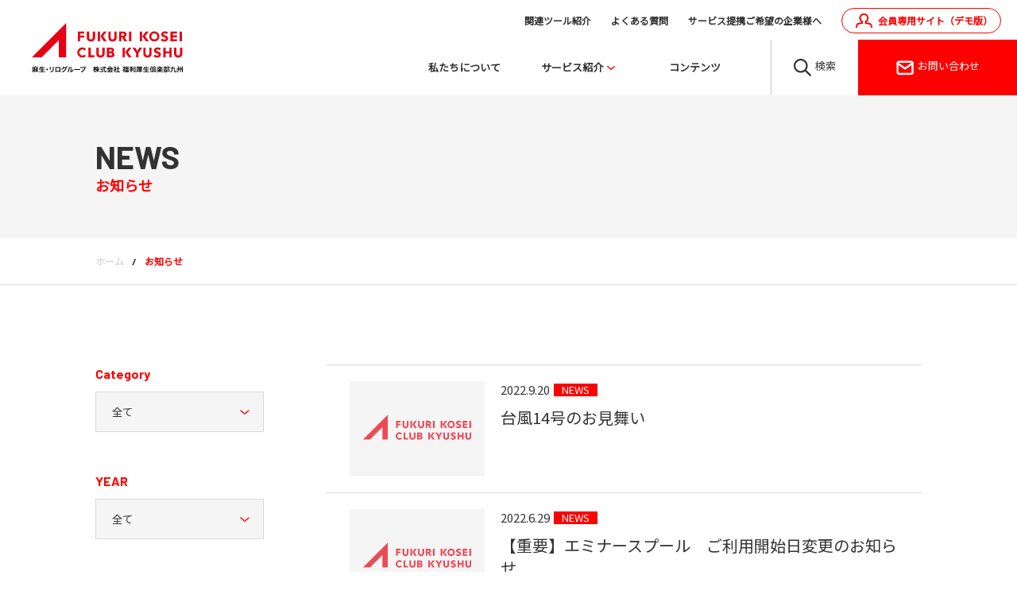

--- FILE ---
content_type: text/html; charset=UTF-8
request_url: https://fukuri.ahc-net.co.jp/information/information_category/news/page/2/
body_size: 32521
content:

<!doctype html>
<html lang="ja">

<head>
		<title>お知らせ | 福利厚生倶楽部九州 - 福利厚生のアウトソーシング</title>

<meta http-equiv="Content-Type" content="text/html; charset=utf-8" />
<meta name="description" content="時下ますますご清祥の事とお慶び申しあげます。

この度の能登半島地震で被災された方々には心からお見舞い申し上げます。

また、復興にご尽力されている皆様には、安全に留意されご活躍されることをお祈りいたします。

避難中の皆様もご不安な日々が続いているかと思います。

一人でも多くの方の安寧を心からお祈りいたします。" />
<meta name="viewport" content="width=device-width,user-scalable=no,maximum-scale=1" />
<meta name="format-detection" content="telephone=no">
<meta http-equiv="X-UA-Compatible" content="IE=Edge,chrome=1" />

<meta property="og:title" content="お知らせ | 福利厚生倶楽部九州 - 福利厚生のアウトソーシング">
<meta property="og:description" content="時下ますますご清祥の事とお慶び申しあげます。

この度の能登半島地震で被災された方々には心からお見舞い申し上げます。

また、復興にご尽力されている皆様には、安全に留意されご活躍されることをお祈りいたします。

避難中の皆様もご不安な日々が続いているかと思います。

一人でも多くの方の安寧を心からお祈りいたします。">
<meta property="og:type" content="website">
<meta property="og:url" content="https://fukuri.ahc-net.co.jp/information/information_category/news/page/2/">
<meta property="og:site_name" content="お知らせ | 福利厚生倶楽部九州 - 福利厚生のアウトソーシング">
<meta property="og:image" content="https://fukuri.ahc-net.co.jp/assets/img/base/ogimage.png">


<meta name="twitter:card" content="summary_large_image">
<meta name="twitter:title" content="お知らせ | 福利厚生倶楽部九州 - 福利厚生のアウトソーシング">
<meta name="twitter:description" content="時下ますますご清祥の事とお慶び申しあげます。

この度の能登半島地震で被災された方々には心からお見舞い申し上げます。

また、復興にご尽力されている皆様には、安全に留意されご活躍されることをお祈りいたします。

避難中の皆様もご不安な日々が続いているかと思います。

一人でも多くの方の安寧を心からお祈りいたします。">
<meta name="twitter:url" content="https://fukuri.ahc-net.co.jp/information/information_category/news/page/2/">
<meta name="twitter:image" content="https://fukuri.ahc-net.co.jp/assets/img/base/ogimage.png" />

<link rel="shortcut icon" href="/assets/img/base/favicon.ico">

<!-- Global site tag (gtag.js) - Google Analytics -->
<script async src="https://www.googletagmanager.com/gtag/js?id=G-1G9FQ9VV70"></script>
<script>
  window.dataLayer = window.dataLayer || [];
  function gtag(){dataLayer.push(arguments);}
  gtag('js', new Date());

  gtag('config', 'G-1G9FQ9VV70');
</script>	<!-- <link href="https://fonts.googleapis.com/css?family=Lato:300,400,400i,700,700i,900" rel="stylesheet">
<link href="https://fonts.googleapis.com/earlyaccess/notosansjapanese.css" rel="stylesheet"> -->
<link rel="preconnect" href="https://fonts.googleapis.com">
<link rel="preconnect" href="https://fonts.gstatic.com" crossorigin>
<link href="https://fonts.googleapis.com/css2?family=Barlow:wght@400;700&display=swap" rel="stylesheet">
<link href="/assets/css/style.css" rel="stylesheet">
<link href="/assets/css/top.css" rel="stylesheet">
<link href="/assets/css/lower.css" rel="stylesheet">
</head>

<body>
	<header class="l-header">
  <div class="l-header__inner -pc">
    <a class="l-header-logo" href="/">
      <img class="l-header-logo__image" src="/assets/img/common/logo_jp.svg" alt="FUKURI KOSEI CLUB KYUSHU">
    </a>
    <ul class="l-header-menu01">
      <li class="l-header-menu01__item"><a class="l-header-menu__link" href="/corporate/">私たちについて</a></li>
      <li id="l-header-menu01-item" class="l-header-menu01__item l-header-menu01-item">
        <a class="l-header-menu01__triger">サービス紹介</a>
        <div class="l-header-megaMenu">
          <!-- 第一階層 -->
          <div class="l-header-megaMenu-titleArea">
            <div class="l-header-megaMenu-titleArea__inner">
              <p class="l-header-megaMenu-titleArea__title">SERVICE</p>
              <p class="l-header-megaMenu-titleArea__subTitle">サービス紹介</p>
            </div>
          </div>
          <div class="l-header-megaMenu-tabArea">
            <div class="l-header-megaMenu-tabArea-tab">
              <div class="l-header-megaMenu-tabArea-button is-active">
                <img class="l-header-megaMenu-tabArea-button__icon" src="/assets/img/common/menu-icon01.svg" alt="福利厚生">
                <p>福利厚生</p>
              </div>
              <div class="l-header-megaMenu-tabArea-button">
                <img class="l-header-megaMenu-tabArea-button__icon" src="/assets/img/common/menu-icon02.svg" alt="健康支援">
                <p>健康支援</p>
              </div>
              <div class="l-header-megaMenu-tabArea-button">
                <img class="l-header-megaMenu-tabArea-button__icon" src="/assets/img/common/menu-icon03.svg" alt="組織活性化">
                <p>組織活性化</p>
              </div>
              <div class="l-header-megaMenu-tabArea-button">
                <img class="l-header-megaMenu-tabArea-button__icon" src="/assets/img/common/menu-icon04.svg" alt="人材採用／定着支援">
                <p>人材採用／定着支援</p>
              </div>
            </div>
            <div class="l-header-megaMenu-tabArea-content">
              <div class="l-header-megaMenu-tabArea-content__inner is-show">
                <div class="l-header-megaMenu-tabArea-content__item">
                  <!-- 第二階層 -->
                  <div class="l-header-megaMenu-tabArea-content__text">
                    <ul>
                      <li><a class="l-header-menu__link -menu-head" href="/welfare/">福利厚生サービスについて</a></li>
                      <li><a class="l-header-menu__link" href="/welfare/club/">福利厚生倶楽部</a></li>
                      <li><a class="l-header-menu__link" href="/welfare/cafeteriaplan/">カフェテリアプラン</a></li>
                    </ul>
                  </div>
                  <div class="l-header-megaMenu-tabArea-content__image">
                    <img src="/assets/img/common/manu-img01.jpg" alt="福利厚生について">
                  </div>
                </div>
              </div>
              <div class="l-header-megaMenu-tabArea-content__inner">
                <div class="l-header-megaMenu-tabArea-content__item">
                  <!-- 第二階層 -->
                  <div class="l-header-megaMenu-tabArea-content__text">
                    <ul>
                      <li><a class="l-header-menu__link -menu-head" href="/mentalhealth/">健康支援サービスについて</a></li>
                      <li><a class="l-header-menu__link" href="/mentalhealth/app/">RELO健康サポートアプリ</a></li>
                      <li><a class="l-header-menu__link" href="/mentalhealth/diagnose/">健康予約・結果管理代理サービス</a></li>
                    </ul>
                  </div>
                  <div class="l-header-megaMenu-tabArea-content__image">
                    <img src="/assets/img/common/manu-img02.jpg" alt="健康支援サービスについて">
                  </div>
                </div>
              </div>
              <div class="l-header-megaMenu-tabArea-content__inner">
                <div class="l-header-megaMenu-tabArea-content__item">
                  <!-- 第二階層 -->
                  <div class="l-header-megaMenu-tabArea-content__text">
                    <ul>
                      <li><a class="l-header-menu__link -menu-head" href="/organization/">組織活性化サービスについて</a></li>
                      <li><a class="l-header-menu__link" href="/organization/incentive/">ポイント型インセンティブ</a></li>
                      <li><a class="l-header-menu__link" href="/organization/thanks/">ポイント型サンクスカード</a></li>
                    </ul>
                  </div>
                  <div class="l-header-megaMenu-tabArea-content__image">
                    <img src="/assets/img/common/manu-img03.jpg" alt="組織活性化サービスについて">
                  </div>
                </div>
              </div>
              <div class="l-header-megaMenu-tabArea-content__inner">
                <div class="l-header-megaMenu-tabArea-content__item">
                  <!-- 第二階層 -->
                  <div class="l-header-megaMenu-tabArea-content__text">
                    <ul>
                      <li><a class="l-header-menu__link -menu-head" href="/temporary-staffing/">人材採用／定着支援サービスについて</a></li>
                      <li><a class="l-header-menu__link" href="/temporary-staffing/unofficial-candidate/">内定者福利厚生倶楽部</a></li>
                      <li><a class="l-header-menu__link" href="/temporary-staffing/engagement/">エンゲージメンタルサーベイ</a></li>
                      <li><a class="l-header-menu__link" href="/temporary-staffing/recruitment/">人材紹介(U・Iターン)</a></li>
                    </ul>
                  </div>
                  <div class="l-header-megaMenu-tabArea-content__image">
                    <img src="/assets/img/common/manu-img04.jpg" alt="人材採用／定着支援サービスについて">
                  </div>
                </div>
              </div>
            </div>
          </div>
        </div>
      </li>
      <li class="l-header-menu01__item"><a class="l-header-menu__link" href="/article/">コンテンツ</a></li>
    </ul>

    <ul class="l-header-menu02">
      <li class="l-header-menu02__item">
        <a class="l-header-menu02__link -search">
          <div class="l-header-menu02-detail">
            <p>検索</p>
          </div>
        </a>
      </li>
      <li class="l-header-menu02__item">
        <a class="l-header-menu02__link -contact" href="/contact/">
          <div class="l-header-menu02-detail">
            <p>お問い合わせ</p>
          </div>
        </a>
      </li>
      <!-- <li class="l-header-menu02__item">
        <a class="l-header-menu02__link -download" href="/registration/">
          <div class="l-header-menu02-detail">
            <p>資料請求</p>
          </div>
        </a>
      </li> -->
    </ul>

    <div class="l-header__nav-sub">
        <ul class="l-header__nav-sublink">
          <li class="l-header__nav-sublinkItem">
            <a href="/related-tools/">関連ツール紹介</a>
          </li>
          <li class="l-header__nav-sublinkItem">
            <a href="/faq/">よくある質問</a>
          </li>
          <li class="l-header__nav-sublinkItem">
            <a href="/business/">サービス提携ご希望の企業様へ</a>
          </li>
        </ul>
        <div class="l-header__nav-sub_demo">
          <a class="l-header__nav-sub_demoInner" href="https://www.fukuri.jp/demo" target="_blank">
            会員専用サイト（デモ版）
          </a>
        </div>
      </div>

  </div>

  <div id="l-header__inner_sp" class="l-header__inner -sp">
    <div class="l-header__nav">
      <div>
        <a class="l-header-logo" href="/">
          <img src="/assets/img/common/logo_jp.svg" alt="FUKURI KOSEI CLUB KYUSHU">
        </a>
      </div>
      <div class="l-header-nav-button">
        <span class="l-header-nav__line"></span>
      </div>
    </div>
    <div class="l-header-menu">
      <div class="l-header-menu__wrapper">
        <nav>
          <ul class="l-header-menu-detail">
            <li class="l-header-menu__item">
              <a class="l-header-menu__link" href="/corporate/">私たちについて</a>
            </li>
            <li class="l-header-menu__item">
              <div class="l-header-menu-flex menu__trigger">
                <p class="l-header-menu__text">サービス紹介</p>
                <a class="l-header-menu__trigger"></a>
              </div>
              <div class="l-header-menu__accordion">
                <!-- 福利厚生 -->
                <ul class="l-header-menu-list">
                  <li class="l-header-menu-second">
                    <div class="l-header-menu-second-flex menu__trigger">
                      <div class="l-header-menu__text">
                        <img src="/assets/img/common/menu-icon01.svg" alt="福利厚生">
                        <p>福利厚生</p>
                      </div>
                      <a class="l-header-menu__trigger"></a>
                    </div>
                    <ul class="l-header-menu__accordion l-header-menu-third">
                      <li><a class="l-header-menu__link" href="/welfare/">福利厚生について</a></li>
                      <li><a class="l-header-menu__link" href="/welfare/club/">福利厚生倶楽部</a></li>
                      <li><a class="l-header-menu__link" href="/welfare/cafeteriaplan/">カフェテリアプラン</a></li>
                    </ul>
                  </li>
                </ul>
                <!-- 健康支援 -->
                <ul class="l-header-menu-list">
                  <li class="l-header-menu-second">
                    <div class="l-header-menu-second-flex menu__trigger">
                      <div class="l-header-menu__text">
                        <img src="/assets/img/common/menu-icon02.svg" alt="健康支援">
                        <p>健康支援</p>
                      </div>
                      <a class="l-header-menu__trigger"></a>
                    </div>
                    <ul class="l-header-menu__accordion l-header-menu-third">
                      <li><a class="l-header-menu__link" href="/mentalhealth/">健康支援サービスについて</a></li>
                      <li><a class="l-header-menu__link" href="/mentalhealth/app/">RELO健康サポートアプリ</a></li>
                      <li><a class="l-header-menu__link" href="/mentalhealth/diagnose/">健康予約・結果管理代理サービス</a></li>
                    </ul>
                  </li>
                </ul>
                <!-- 組織活性化 -->
                <ul class="l-header-menu-list">
                  <li class="l-header-menu-second">
                    <div class="l-header-menu-second-flex menu__trigger">
                      <div class="l-header-menu__text">
                        <img src="/assets/img/common/menu-icon03.svg" alt="組織活性化">
                        <p>組織活性化</p>
                      </div>
                      <a class="l-header-menu__trigger"></a>
                    </div>
                    <ul class="l-header-menu__accordion l-header-menu-third">
                      <li><a class="l-header-menu__link" href="/organization/">組織活性化サービスについて</a></li>
                      <li><a class="l-header-menu__link" href="/organization/incentive/">ポイント型インセンティブ</a></li>
                      <li><a class="l-header-menu__link" href="/organization/thanks/">ポイント型サンクスカード</a></li>
                    </ul>
                  </li>
                </ul>
                <!-- 人材採用／定着支援 -->
                <ul class="l-header-menu-list">
                  <li class="l-header-menu-second">
                    <div class="l-header-menu-second-flex -last menu__trigger">
                      <div class="l-header-menu__text">
                        <img src="/assets/img/common/menu-icon04.svg" alt="人材採用／定着支援">
                        <p>人材採用／定着支援</p>
                      </div>
                      <a class="l-header-menu__trigger"></a>
                    </div>
                    <ul class="l-header-menu__accordion l-header-menu-third">
                      <li><a class="l-header-menu__link" href="/temporary-staffing/">人材採用／定着支援サービスについて</a></li>
                      <li><a class="l-header-menu__link" href="/temporary-staffing/unofficial-candidate/">内定者福利厚生</a></li>
                      <li><a class="l-header-menu__link" href="/temporary-staffing/engagement/">エンゲージメンタルサーベイ</a></li>
                      <li class="last"><a class="l-header-menu__link" href="/temporary-staffing/recruitment/">人材紹介(U・Iターン)</a></li>
                    </ul>
                  </li>
                </ul>
              </li>
              <li class="l-header-menu__item"><a class="l-header-menu__link" href="/article/">コンテンツ</a></li>
            </ul>
          </div>

          <ul class="l-header-menu02">
            <li class="l-header-menu02__item">
              <a class="l-header-menu02__link -contact" href="/contact/">
                <div class="l-header-menu02-detail">
                  <p>お問い合わせ</p>
                </div>
              </a>
            </li>
            <!-- <li class="l-header-menu02__item">
              <a class="l-header-menu02__link -download" href="">
                <div class="l-header-menu02-detail">
                  <p>資料請求</p>
                </div>
              </a>
            </li> -->
          </ul>
        </nav>
        <div class="search-sp">
          <div class="l-header-search-menu">
            <form class="l-header-search-form" method="get" id="searchform" action="https://fukuri.ahc-net.co.jp/article">
              <input class="l-header-search-form__text" type="text" name="s" id="s" placeholder="キーワードを入力してください" />
              <input class="l-header-search-form__image" type="image" name="search" alt="検索" src="https://fukuri.ahc-net.co.jp/assets/img/common/icon-search-red.svg" />
            </form>
          </div>
        </div>

        <div class="l-header__nav-sub">
        <ul class="l-header__nav-sublink">
          <li class="l-header__nav-sublinkItem">
            <a href="/related-tools/">関連ツール紹介</a>
          </li>
          <li class="l-header__nav-sublinkItem">
            <a href="/faq/">よくある質問</a>
          </li>
          <li class="l-header__nav-sublinkItem">
            <a href="/business/">サービス提携ご希望の企業様へ</a>
          </li>
        </ul>
        <div class="l-header__nav-sub_demo">
          <a class="l-header__nav-sub_demoInner" href="https://www.fukuri.jp/demo" target="_blank">
            会員専用サイト（デモ版）
          </a>
        </div>
      </div>
  </div>
      </div>
    </div>
</header>

<div id="search" class="l-header-search">
  <div class="l-header-search-menu">
    <form class="l-header-search-form" method="get" id="searchform" action="https://fukuri.ahc-net.co.jp/article">
      <input class="l-header-search-form__text" type="text" name="s" id="s" placeholder="キーワードを入力してください" />
      <input type="hidden" name="post_type" value="article">
      <input class="l-header-search-form__image" type="image" name="search" alt="検索" src="/assets/img/common/icon-search-red.svg" />
    </form>
  </div>
</div>


	<div class="l-contents -col--2">
		<div class="p-hero">
			<div class="p-hero__inner">
				<div class="p-hero__main">
					<h1 class="p-hero__title">NEWS</h1>
					<p class="p-hero__subtitle">お知らせ</p>
				</div>
			</div>
		</div>
		<div class="l-breadcrumb">
			<div class="l-breadcrumb__inner">
		    <ul class="l-breadcrumb-list">
		      <li class="l-breadcrumb-list__item"><a href="/"><span class="l-breadcrumb-list__text">ホーム</span></a></li>
		      <li class="l-breadcrumb-list__item"><span class="l-breadcrumb-list__text">お知らせ</span></li>
		    </ul>
			</div>
	  </div>
		<div class="l-contents-detail">
			<div class="l-sub">
				<section class="p-postSide">
					<h2 class="p-postSide__title">Category</h2>
					<div class="p-postSide-body js-accordion">
						<div><button type="button" class="p-postSide-body-triger js-accordion-trigger">全て</button></div>
						<div class="js-accordion-panel" data-accordion-default-close>
							<ul class="c-archiveList">
																																			<li class="c-archiveList__item"><a href="https://fukuri.ahc-net.co.jp/information/information_category/event/">EVENT</a></li>
																			<li class="c-archiveList__item"><a href="https://fukuri.ahc-net.co.jp/information/information_category/news/">NEWS</a></li>
																								</ul>
						</div>
					</div>
				</section>

				<section class="p-postSide">
					<h2 class="p-postSide__title">YEAR</h2>
					<div class="p-postSide-body js-accordion">
						<div>
							<button type="button" class="p-postSide-body-triger js-accordion-trigger">
								全て
							</button>
						</div>
						<div class="js-accordion-panel" data-accordion-default-close>
							<ul class="c-archiveList">
																	<li class="c-archiveList__item"><a href="https://fukuri.ahc-net.co.jp/information/date/2024">2024</a></li>
																	<li class="c-archiveList__item"><a href="https://fukuri.ahc-net.co.jp/information/date/2023">2023</a></li>
																	<li class="c-archiveList__item"><a href="https://fukuri.ahc-net.co.jp/information/date/2022">2022</a></li>
															</ul>
						</div>
					</div>
				</section>
			</div>

			<main class="l-main">

				<div class="c-newsList">
																																<article class="c-newsList-item">
								<a href="https://fukuri.ahc-net.co.jp/information/877/" class="c-newsList-item__link">
									<figure class="c-newsList-item__image-wrapper">
										<div class="c-newsList-item__image" style="background: url(/assets/img/base/noimg.jpg) center / cover;"></div>
									</figure>
									<div class="c-newsList-item-detail">
										<div class="c-newsList-dateNew">
											<time class="c-newsList-dateNew__date" datetime="2022.9.20">2022.9.20</time>
																																															<span class="c-newsList-dateNew__new">NEWS</span>
																																	</div>
										<h1 class="c-newsList-item__title">台風14号のお見舞い</h1>
									</div>
								</a>
							</article>
																											<article class="c-newsList-item">
								<a href="https://fukuri.ahc-net.co.jp/information/815/" class="c-newsList-item__link">
									<figure class="c-newsList-item__image-wrapper">
										<div class="c-newsList-item__image" style="background: url(/assets/img/base/noimg.jpg) center / cover;"></div>
									</figure>
									<div class="c-newsList-item-detail">
										<div class="c-newsList-dateNew">
											<time class="c-newsList-dateNew__date" datetime="2022.6.29">2022.6.29</time>
																																															<span class="c-newsList-dateNew__new">NEWS</span>
																																	</div>
										<h1 class="c-newsList-item__title">【重要】エミナースプール　ご利用開始日変更のお知らせ</h1>
									</div>
								</a>
							</article>
																											<article class="c-newsList-item">
								<a href="https://fukuri.ahc-net.co.jp/information/694/" class="c-newsList-item__link">
									<figure class="c-newsList-item__image-wrapper">
										<div class="c-newsList-item__image" style="background: url(/assets/img/base/noimg.jpg) center / cover;"></div>
									</figure>
									<div class="c-newsList-item-detail">
										<div class="c-newsList-dateNew">
											<time class="c-newsList-dateNew__date" datetime="2022.4.4">2022.4.4</time>
																																															<span class="c-newsList-dateNew__new">NEWS</span>
																																	</div>
										<h1 class="c-newsList-item__title">ホームページのリニューアルを行いました。</h1>
									</div>
								</a>
							</article>
															</div>

				<div class="c-pagenavi -color-red">
					<div class='wp-pagenavi' role='navigation'>
<a class="previouspostslink" rel="prev" aria-label="Previous Page" href="https://fukuri.ahc-net.co.jp/information/information_category/news/">&lt;</a><a class="page smaller" title="Page 1" href="https://fukuri.ahc-net.co.jp/information/information_category/news/">1</a><span aria-current='page' class='current'>2</span>
</div>				</div>

			</main><!-- l-main -->

		</div><!-- /l-contents-detail -->

	</div><!-- /l-contents -->

	<footer class="l-footer">
  <a href="#" class="l-footer-pagetop"><img src="/assets/img/common/pagetop.svg" alt="pagetop"></a>
  <div class="c-flex">
    <a class="l-footer-button -contact" href="/contact/">
      <div class="l-footer-button__text">
        <p class="l-footer-button__title">CONTACT</p>
        <p class="l-footer-button__subTitle">お問い合わせ</p>
      </div>
    </a>
    <!-- <a class="l-footer-button -document" href="/registration/">
      <div class="l-footer-button__text">
        <p class="l-footer-button__title">DOCUMENT REQUEST</p>
        <p class="l-footer-button__subTitle">資料請求</p>
      </div>
    </a> -->
  </div>
  <div class="l-footer-content">
    <div class="l-footer-content-detail">
      <div class="c-flex">
        <ul class="l-footer-content-menu01">
          <li>
            <p class="l-footer-content-title">私たちについて</p>
            <ul class="l-footer-content-second">
              <li><a class="l-footer-content-nav" href="/corporate/#philosophy">企業理念</a></li>
              <li><a class="l-footer-content-nav" href="/corporate/#voice">社長挨拶</a></li>
              <li><a class="l-footer-content-nav" href="/corporate/thought/">私たちの想い</a></li>
              <li><a class="l-footer-content-nav" href="/corporate/#about">会社概要</a></li>
              <li><a class="l-footer-content-nav" href="/corporate/#location">所在地</a></li>
              <!-- <li><a class="l-footer-content-nav" href="/corporate/#location">メットライフ生命<br>勧誘方針・保険募集人の権限明示書</a></li> -->
            </ul>
          </li>
        </ul>
        <ul class="l-footer-content-menu02">
          <li>
            <p class="l-footer-content-title">サービス紹介</p>
            <div class="l-footer-content-menu02-item">
              <ul class="l-footer-content-second u-mr20">
                <li><a class="l-footer-content-nav" href="/welfare/">福利厚生サービスについて</a></li>
                <li><a class="l-footer-content-nav u-ml10" href="/welfare/club/">福利厚生倶楽部</a></li>
                <li><a class="l-footer-content-nav u-ml10" href="/welfare/cafeteriaplan/">カフェテリアプラン</a></li>
                <li><a class="l-footer-content-nav u-mt20" href="/mentalhealth/">健康支援サービスについて</a></li>
                <li><a class="l-footer-content-nav u-ml10" href="/mentalhealth/app/">RELO健康サポートアプリ</a></li>
                <li><a class="l-footer-content-nav u-ml10" href="/mentalhealth/diagnose/">健診予約・結果管理代行サービス</a></li>
              </ul>
              <ul class="l-footer-content-second">
                <li><a class="l-footer-content-nav" href="/organization/">組織活性化サービスについて</a></li>
                <li><a class="l-footer-content-nav u-ml10" href="/organization/incentive/">ポイント型インセンティブ</a></li>
                <li><a class="l-footer-content-nav u-ml10" href="/organization/thanks/">ポイント型サンクスカード</a></li>
                <li><a class="l-footer-content-nav u-mt20" href="/temporary-staffing/">人材採用／定着支援サービスについて</a></li>
                <li><a class="l-footer-content-nav u-ml10" href="/temporary-staffing/unofficial-candidate/">内定者福利厚生倶楽部</a></li>
                <li><a class="l-footer-content-nav u-ml10" href="/temporary-staffing/engagement/">エンゲージメンタルサーベイ</a></li>
                <li><a class="l-footer-content-nav u-ml10" href="/temporary-staffing/recruitment/">人材紹介(U・Iターン)</a></li>
              </ul>
            </div>
          </li>
        </ul>
        <ul class="l-footer-content-menu03">
          <li class="l-footer-content-title"><a href="/article/">コンテンツ</a></li>
          <li class="l-footer-content-title"><a href="/related-tools/">関連ツール紹介</a></li>
          <li class="l-footer-content-title"><a href="/faq/">よくある質問</a></li>
          <li class="l-footer-content-title"><a href="/business/">サービス提携<br>ご希望の企業様へ</a></li>
          <li class="l-footer-content-title"><a href="/corporate/specification/">メットライフ生命<br>
          勧誘方針・保険募集人の権限明示書
          </a></li>
          <li class="l-footer-content-title"><a href="/privacy/">個人情報の取り扱いについて</a></li>
          <li class="l-footer-content-title"><a href="https://www.ahc-net.co.jp/privacy.html" target="_blank">個人情報保護方針<br>（プライバシーポリシー）
          </a></li>
        </ul>
      </div>
      <div class="l-footer-content-menu04">
        <a class="l-footer-content-logo" href="/">
          <img src="/assets/img/common/footer-logo.svg" alt="FUKURI KOSEI CLUB KYUSHU">
        </a>
        <address class="l-footer-content-address">
          麻生・リログループ　株式会社 福利厚生倶楽部九州<br>〒810-0001 福岡県福岡市中央区天神2-8-41<br>福岡朝日会館
        </address>
      </div>

      <div class="l-footer-content-menu05">
        <ul class="l-footer-content-menu05-list c-flex -center">
          <li><a class="l-footer-content-menu05-item" href="/corporate/">私たちについて</a></li>
          <li><a class="l-footer-content-menu05-item" href="/business/">サービス紹介</a></li>
          <li><a class="l-footer-content-menu05-item" href="/article/">コンテンツ</a></li>
          <li><a class="l-footer-content-menu05-item" href="/related-tools/">関連ツール紹介</a></li>
          <li><a class="l-footer-content-menu05-item" href="/faq/">よくある質問</a></li>
          <li><a class="l-footer-content-menu05-item" href="/business/">サービス提携ご希望の企業様へ</a></li>
          <li><a class="l-footer-content-menu05-item" href="/corporate/specification/">メットライフ生命<br>
          勧誘方針・保険募集人の権限明示書
          </a></li>
          <li><a class="l-footer-content-menu05-item" href="/privacy/">個人情報の取り扱いについて</a></li>
          <li><a class="l-footer-content-menu05-item" href="https://www.ahc-net.co.jp/privacy.html" target="_blank">個人情報保護方針（プライバシーポリシー）
          </a></li>
        </ul>
      </div>
    </div>
  </div>
  <div class="l-footer-content-bottom">
    <div class="l-footer-content-bottom__inner c-flex -flexEnd">
      <!-- <ul class="l-footer-content-bottom__link">
       <li class="l-footer-content-bottom__linkItem">
         <a class="u-text-bold" href="/privacy/">個人情報の取り扱いについて</a>
        </li>
       <li class="l-footer-content-bottom__linkItem">
         <a class="u-text-bold" href="https://www.ahc-net.co.jp/privacy.html" target="_blank">個人情報保護方針（プライバシーポリシー）</a>
        </li>
      </ul> -->
      <small class="u-text-japanese">Copylight&copy; Fukurikosei Club Kyushu Co.,<br class="display-none-pc">Ltd All Rights Reserved.</small>
    </div>
  </div>

</footer>
	<script src="/assets/js/vendor.js"></script>
<script src="/assets/js/main.js"></script>
<script src="https://ajax.googleapis.com/ajax/libs/jquery/3.3.1/jquery.min.js"></script>
<script src="/assets/js/common.js"></script>

</body>

</html>


--- FILE ---
content_type: text/css
request_url: https://fukuri.ahc-net.co.jp/assets/css/style.css
body_size: 113318
content:
@import url("https://fonts.googleapis.com/css?family=Lato:300,400,400i,700,700i,900&display=swap");@import url("https://fonts.googleapis.com/css?family=Noto+Sans+JP&display=swap");@-webkit-keyframes wink{0%{opacity:0.5}100%{opacity:1}}@keyframes wink{0%{opacity:0.5}100%{opacity:1}}@font-face{font-family:"myfont";src:url("/assets/fonts/myfont.eot");src:url("/assets/fonts/myfont.eot?#iefix") format("eot"),url("/assets/fonts/myfont.woff") format("woff"),url("/assets/fonts/myfont.ttf") format("truetype"),url("/assets/fonts/myfont.svg#myfont") format("svg");font-weight:normal;font-style:normal}.myfont{display:inline-block;font-family:"myfont";font-style:normal;font-weight:normal;line-height:1;-webkit-font-smoothing:antialiased;-moz-osx-font-smoothing:grayscale}.myfont-lg{font-size:1.3333333333333333em;line-height:0.75em;vertical-align:-15%}.myfont-2x{font-size:2em}.myfont-3x{font-size:3em}.myfont-4x{font-size:4em}.myfont-5x{font-size:5em}.myfont-fw{width:1.2857142857142858em;text-align:center}.myfont-sns_facebook:before{content:"\EA01"}.myfont-sns_facebook2:before{content:"\EA02"}.myfont-sns_twitter:before{content:"\EA03"}.myfont-sns_line:before{content:"\EA04"}.myfont-sns_line2:before{content:"\EA05"}.myfont-sns_line3:before{content:"\EA06"}.myfont-sns_line4:before{content:"\EA07"}.myfont-sns-instagram:before{content:"\EA08"}.myfont-arrow-right:before{content:"\EA09"}*,::before,::after{-webkit-box-sizing:border-box;box-sizing:border-box}::before,::after{text-decoration:inherit;vertical-align:inherit}html{cursor:default;line-height:1.5;-moz-tab-size:4;-o-tab-size:4;tab-size:4;-webkit-tap-highlight-color:transparent;-ms-text-size-adjust:100%;-webkit-text-size-adjust:100%;word-break:break-word}body{margin:0}h1{font-size:2em;margin:0.67em 0}dl dl,dl ol,dl ul,ol dl,ul dl{margin:0}ol ol,ol ul,ul ol,ul ul{margin:0}hr{height:0;overflow:visible}main{display:block}nav ol,nav ul{list-style:none;padding:0}pre{font-family:monospace, monospace;font-size:1em}a{background-color:transparent}abbr[title]{text-decoration:underline;text-decoration:underline dotted}b,strong{font-weight:bolder}code,kbd,samp{font-family:monospace, monospace;font-size:1em}small{font-size:80%}audio,canvas,iframe,img,svg,video{vertical-align:middle}audio,video{display:inline-block}audio:not([controls]){display:none;height:0}iframe{border-style:none}img{border-style:none}svg:not([fill]){fill:currentColor}svg:not(:root){overflow:hidden}table{border-collapse:collapse}button,input,select{margin:0}button{overflow:visible;text-transform:none}button,[type="button"],[type="reset"],[type="submit"]{-webkit-appearance:button}fieldset{border:1px solid #a0a0a0;padding:0.35em 0.75em 0.625em}input{overflow:visible}legend{color:inherit;display:table;max-width:100%;white-space:normal}progress{display:inline-block;vertical-align:baseline}select{text-transform:none}textarea{margin:0;overflow:auto;resize:vertical}[type="checkbox"],[type="radio"]{padding:0}[type="search"]{-webkit-appearance:textfield;outline-offset:-2px}::-webkit-inner-spin-button,::-webkit-outer-spin-button{height:auto}::-webkit-input-placeholder{color:inherit;opacity:0.54}::-webkit-search-decoration{-webkit-appearance:none}::-webkit-file-upload-button{-webkit-appearance:button;font:inherit}::-moz-focus-inner{border-style:none;padding:0}:-moz-focusring{outline:1px dotted ButtonText}:-moz-ui-invalid{box-shadow:none}details{display:block}dialog{background-color:white;border:solid;color:black;display:block;height:-moz-fit-content;height:-webkit-fit-content;height:fit-content;left:0;margin:auto;padding:1em;position:absolute;right:0;width:-moz-fit-content;width:-webkit-fit-content;width:fit-content}dialog:not([open]){display:none}summary{display:list-item}canvas{display:inline-block}template{display:none}a,area,button,input,label,select,summary,textarea,[tabindex]{-ms-touch-action:manipulation;touch-action:manipulation}[hidden]{display:none}[aria-busy="true"]{cursor:progress}[aria-controls]{cursor:pointer}[aria-disabled="true"],[disabled]{cursor:not-allowed}[aria-hidden="false"][hidden]{display:initial}[aria-hidden="false"][hidden]:not(:focus){clip:rect(0, 0, 0, 0);position:absolute}html{font-family:"Barlow","Noto Sans JP","ヒラギノ角ゴ ProN W3","Hiragino Kaku Gothic ProN","メイリオ",Meiryo,sans-serif;-webkit-font-feature-settings:"pkna";font-feature-settings:"pkna";line-height:1}html input,html button,html textarea{font-family:"Barlow","Noto Sans JP","ヒラギノ角ゴ ProN W3","Hiragino Kaku Gothic ProN","メイリオ",Meiryo,sans-serif}body{width:100%;-webkit-text-size-adjust:100%;-webkit-font-smoothing:antialiased;-moz-osx-font-smoothing:grayscale;font-size:16px;line-height:1.5;color:#333333}@media only screen and (max-width: 768px){body{font-size:14px}}.clearfix:after{content:".";display:block;height:0;clear:both;visibility:hidden;overflow:hidden;font-size:0.1em;line-height:0}.clearfix{min-height:1px}* html .clearfix{height:1px}a{color:inherit;text-decoration:none;-webkit-tap-highlight-color:rgba(0,0,0,0)}@media (hover: hover){a[href*="tel"]:hover{text-decoration:none;cursor:default}}.ua-ie a[href*="tel"]:hover{text-decoration:none;cursor:default}.js-focus-visible a.focus-visible[href*="tel"]:focus{text-decoration:none;cursor:default}a img{-ms-interpolation-mode:bicubic}img{vertical-align:bottom;max-width:100%;height:auto;-webkit-backface-visibility:hidden;backface-visibility:hidden}*,::before,::after{margin:0}h1{margin:0}.js-focus-visible :focus:not(.focus-visible){outline:0}ul,ol{padding-left:0}li{list-style:none}.l-breadcrumb{position:relative;width:100%;padding:20px;z-index:1;border-bottom:1px solid #DADADA;margin-bottom:20px}.l-contents.-contents-single-page .l-breadcrumb{margin-bottom:0;border:0;padding:10px 0}@media only screen and (max-width: 768px){.l-breadcrumb{padding:10px 20px;margin-bottom:10px;font-size:12px;overflow-x:scroll;-webkit-overflow-scrolling:touch}}.l-breadcrumb__inner{max-width:1040px;margin:0 auto;padding:0}@media only screen and (max-width: 768px){.l-breadcrumb__inner{display:inline-block;white-space:nowrap}}.l-contents.-contents-single-page .l-breadcrumb__inner{max-width:100%}.l-breadcrumb-list{display:-webkit-box;display:-ms-flexbox;display:flex;-ms-flex-wrap:wrap;flex-wrap:wrap}.l-breadcrumb-list__item{display:-webkit-box;display:-ms-flexbox;display:flex;-webkit-box-pack:start;-ms-flex-pack:start;justify-content:flex-start;-webkit-box-align:center;-ms-flex-align:center;align-items:center;position:relative;font-weight:bold;margin-right:10px}@media only screen and (max-width: 768px){.l-breadcrumb-list__item{margin:2px 5px 2px 0}}.l-breadcrumb-list__item a{display:block;height:100%;-webkit-transition:.5s;transition:.5s}.l-breadcrumb-list__item a:hover{opacity:.8}.l-breadcrumb-list__item .l-breadcrumb-list__text{font-size:12px;display:block;height:100%;color:red}.l-breadcrumb-list__item a .l-breadcrumb-list__text{color:#DADADA}.l-breadcrumb-list__item a .l-contents.-contents-single-page .l-breadcrumb-list__text,.l-contents.-contents-single-page .l-breadcrumb-list__item a .l-breadcrumb-list__text{color:#494949}.l-breadcrumb-list__item:after{display:block;font-size:12px;line-height:12px;content:"/";margin-left:10px}.l-breadcrumb-list__item:last-child:after{display:none}@media only screen and (max-width: 768px){.l-breadcrumb-list__item:after{margin:2px 0 2px 5px;line-height:8px}}.l-col{display:-webkit-box;display:-ms-flexbox;display:flex;-ms-flex-wrap:wrap;flex-wrap:wrap}.l-col.is-col--2 .l-col-content{width:calc((100% - 0px * (2 - 1)) / 2 - 0.1px);margin-right:0px;margin-left:0px;margin-bottom:0px}.l-col{margin-right:-0px;margin-left:-0px;margin-bottom:-0px}.l-contents{position:relative;background-color:#fff;z-index:99;padding-top:120px}@media only screen and (max-width: 768px){.l-contents{padding-top:50px}}.l-contents.-contents-single-page{background-color:#E5E5E5}.l-contents-detail{position:relative;z-index:1;padding:80px 20px}.l-contents-detail:last-child{padding:80px 20px 100px}@media only screen and (max-width: 768px){.l-contents-detail:last-child{padding:40px 20px 50px}}.l-contents-detail.-thought-top{padding:80px 20px 0px}@media only screen and (max-width: 768px){.l-contents-detail.-thought-top{padding:40px 20px 0px}}.l-contents-detail.-faq-page{padding:80px 20px}.l-contents-detail.-box{padding:80px 20px;border-bottom:1px solid #DADADA}@media only screen and (max-width: 768px){.l-contents-detail.-box{padding:40px 20px}}.-box.l-contents-detail.-philosophy{border:0}.l-contents.-faq-page .l-contents-detail.-box{border:0;padding-bottom:0}.l-contents.-col--2 .l-contents-detail{display:-webkit-box;display:-ms-flexbox;display:flex;-webkit-box-pack:justify;-ms-flex-pack:justify;justify-content:space-between;-ms-flex-wrap:wrap;flex-wrap:wrap;max-width:1080px;margin:0 auto}.l-contents.-contents-page .l-contents-detail{max-width:1120px}.l-contents.-contents-single-page .l-contents-detail{max-width:1180px}.l-main{font-family:"Noto Sans JP","ヒラギノ角ゴ ProN W3","Hiragino Kaku Gothic ProN","メイリオ",Meiryo,sans-serif}.l-contents.-col--1 .l-main{width:100%}.l-contents.-col--1.-mainSize--m .l-main{max-width:1040px;margin:0 auto}.l-contents.-col--1.-mainSize--s .l-main{max-width:980px}.l-contents.-col--1.-top .l-main{width:100%}.l-contents.-col--2 .l-main{width:calc(100% - 290px);max-width:750px}.l-contents.-col--2 .l-main.-top-contents{padding-right:10px}@media only screen and (max-width: 768px){.l-contents.-col--2 .l-main.-top-contents{padding-right:0;margin-bottom:20px}}@media only screen and (max-width: 768px){.l-contents.-col--2 .l-main{width:100%}}.l-contents.-contents-single-page .l-main{max-width:810px}.l-contents.-col--2 .l-sub{width:280px}@media only screen and (max-width: 768px){.l-contents.-col--2 .l-sub{width:100%}}@media only screen and (max-width: 768px){.-menu-reverse .l-sub{-webkit-box-ordinal-group:11 !important;-ms-flex-order:10 !important;order:10 !important}}.l-sub-stickyBox{position:sticky;top:140px}@media only screen and (max-width: 768px){.l-sub-stickyBox{position:static}}.l-footer{position:relative}@media only screen and (max-width: 768px){.l-footer{text-align:center}}.l-footer-pagetop{position:absolute;right:0;bottom:100%;width:70px;height:70px;right:0;-webkit-transition:.5s;transition:.5s;z-index:100}@media only screen and (max-width: 768px){.l-footer-pagetop{width:50px;height:50px}}.l-footer-pagetop:hover{opacity:0.8}.l-footer-button{color:#fff;height:230px;text-align:center;position:relative;overflow:hidden;-webkit-transition:.5s;transition:.5s;width:100%;cursor:pointer}@media only screen and (max-width: 768px){.l-footer-button{height:140px;width:100%}}.l-footer-button:hover:after{-webkit-transform:scale(1.2);transform:scale(1.2)}.l-footer-button:after{position:absolute;content:"";display:block;width:100%;height:100%;top:0;-webkit-transition:all .3s ease-out;transition:all .3s ease-out;z-index:-1}.l-footer-button.-contact:after{background:url(../img/common/contact_bg.png) no-repeat center/cover}.l-footer-button.-document:after{background:url(../img/common/document_bg.png) no-repeat center/cover}.l-footer-button__text{left:50%;position:absolute;top:50%;-webkit-transform:translate(-50%, -50%);transform:translate(-50%, -50%);width:100%}.l-footer-button__title{font-size:40px;line-height:1.2;font-weight:bold}@media only screen and (max-width: 768px){.l-footer-button__title{font-size:30px}}.l-footer-button__subTitle{font-size:16px}.l-footer-content{background:#F5F5F5;padding:40px 20px 60px}@media only screen and (max-width: 768px){.l-footer-content{padding:40px 20px 30px}}.l-footer-content-detail{display:-webkit-box;display:-ms-flexbox;display:flex;-ms-flex-wrap:wrap;flex-wrap:wrap;-webkit-box-pack:justify;-ms-flex-pack:justify;justify-content:space-between;margin:auto;max-width:1140px;width:100%}@media only screen and (max-width: 768px){.l-footer-content-detail{display:block}}.l-footer-content-detail a{-webkit-transition:.5s;transition:.5s}.l-footer-content-detail a:hover{opacity:.8}.l-footer-content-menu01{margin-top:20px;margin-right:30px}@media only screen and (max-width: 768px){.l-footer-content-menu01{display:none}}.l-footer-content-menu02{margin-top:20px;margin-right:40px}@media only screen and (max-width: 768px){.l-footer-content-menu02{display:none}}.l-footer-content-menu03{margin-top:20px;margin-right:30px}@media only screen and (max-width: 768px){.l-footer-content-menu03{display:none}}.l-footer-content-menu04{margin-top:20px}@media only screen and (max-width: 768px){.l-footer-content-menu04{margin:auto;text-align:center}}.l-footer-content-menu05{display:none}@media only screen and (max-width: 768px){.l-footer-content-menu05{display:block;margin:20px auto 0}}.l-footer-content-menu05-list li:nth-child(1) a,.l-footer-content-menu05-list li:nth-child(2) a,.l-footer-content-menu05-list li:nth-child(4) a{border-right:solid 1px #dadada}.l-footer-content-menu05-item{font-size:12px;font-weight:bold;padding:1px 10px 2px;margin-bottom:10px;display:block}.l-footer-content-bottom{background:#494949;color:#fff;font-size:12px;padding:20px;text-align:center}@media only screen and (max-width: 768px){.l-footer-content-bottom{display:block;padding:0}.l-footer-content-bottom a{width:100%;padding:10px;border-bottom:1px solid #fff}.l-footer-content-bottom small{display:block;width:100%;padding:10px}}.l-footer-content-bottom__inner{max-width:1140px;margin:0 auto}.l-footer-content-bottom__link{display:-webkit-box;display:-ms-flexbox;display:flex}.l-footer-content-bottom__linkItem:first-child{margin-right:20px}.l-footer-content-title{font-size:14px;font-weight:bold;margin-bottom:10px}.l-footer-content-second{font-size:12px}.l-footer-content-second li{margin-bottom:5px}.l-footer-content-nav{-webkit-box-align:center;-ms-flex-align:center;align-items:center;display:-webkit-box;display:-ms-flexbox;display:flex}.l-footer-content-nav::before{background:#FF0000;content:"";display:block;height:2px;margin-right:6px;width:5px}.l-footer-content-menu02-item{display:-webkit-box;display:-ms-flexbox;display:flex;-ms-flex-wrap:wrap;flex-wrap:wrap}.l-footer-content-logo{display:block;margin-bottom:30px;max-width:275px;width:100%}@media only screen and (max-width: 768px){.l-footer-content-logo{margin:0 auto}}.l-footer-content-address{font-size:12px;font-style:normal}@media only screen and (max-width: 768px){.l-footer-content-address{font-size:10px;margin-top:20px;letter-spacing:0.14em}}.l-header{background-color:#fff;top:0;left:0;height:120px;padding:0;position:fixed;-webkit-transition:0.5s;transition:0.5s;width:100%;z-index:101}@media only screen and (max-width: 768px){.l-header{height:50px}}.l-header__inner{-webkit-box-align:center;-ms-flex-align:center;align-items:center;display:-webkit-box;display:-ms-flexbox;display:flex;-webkit-box-pack:justify;-ms-flex-pack:justify;justify-content:space-between;position:relative;-webkit-transition:0.5s;transition:0.5s;margin:auto;width:100%}@media only screen and (max-width: 768px){.l-header__inner.-pc{display:none}}.l-header__inner.-sp{display:none}@media only screen and (max-width: 768px){.l-header__inner.-sp{display:block}}.l-header-logo{display:block;font-size:10px;max-width:190px;margin-left:40px;text-align:center;width:20%;-webkit-transition:.5s;transition:.5s}.l-header-logo:hover{opacity:.8}@media only screen and (max-width: 768px){.l-header-logo{max-width:100px;width:100%;margin-left:15px}.l-header-logo img{width:98px}}.l-header-menu01{display:-webkit-box;display:-ms-flexbox;display:flex;position:relative;max-width:1000px;margin-left:auto;width:28%;padding-top:50px}@media only screen and (max-width: 1280px){.l-header-menu01{width:34%}}@media only screen and (max-width: 768px){.l-header-menu01{padding-top:0px}}.l-header-menu01__item{font-size:16px;font-weight:bold;height:70px;line-height:70px;text-align:center;position:relative;white-space:nowrap;width:calc(100% / 3)}@media only screen and (max-width: 1280px){.l-header-menu01__item{font-size:13px}}.l-header-menu01__item::after{background-color:#FF0000;bottom:0;content:"";left:0;height:5px;position:absolute;-webkit-transform:scale(0, 1);transform:scale(0, 1);-webkit-transition:.3s;transition:.3s;width:100%}.l-header-menu01__item:hover::after{-webkit-transform:scale(1, 1);transform:scale(1, 1)}.l-header-menu__link{display:block;-webkit-transition:.5s;transition:.5s}.l-header-megaMenu-tabArea-content__item .l-header-menu__link{border-bottom:solid 1px #DADADA;-webkit-box-align:center;-ms-flex-align:center;align-items:center;display:-webkit-box;display:-ms-flexbox;display:flex;line-height:46px;height:46px;padding-left:5px;min-width:240px;position:relative;font-size:15px;font-weight:normal}.l-header-megaMenu-tabArea-content__item .l-header-menu__link:hover{opacity:.8}@media only screen and (max-width: 1280px){.l-header-megaMenu-tabArea-content__item .l-header-menu__link{min-width:auto;font-size:12px}}.l-header-megaMenu-tabArea-content__item .l-header-menu__link.-menu-head{font-size:16px;font-weight:bold}@media only screen and (max-width: 1280px){.l-header-megaMenu-tabArea-content__item .l-header-menu__link.-menu-head{font-size:15px}}.l-header-megaMenu-tabArea-content__item .l-header-menu__link.-menu-head::after{height:20px;width:9px}.l-header-megaMenu-tabArea-content__item .l-header-menu__link::after{background:url(../img/common/arrow-right-red02.svg) no-repeat center/contain;content:'';position:absolute;right:20px;height:16px;width:8px}@media only screen and (max-width: 768px){.l-header-menu__link{padding:0 42px;line-height:initial;display:block;position:relative;white-space:nowrap;width:100%;line-height:60px;font-size:16px}.l-header-menu__accordion .l-header-menu__link{line-height:57px;padding:0 50px;font-size:14px}.l-header-menu__link::after{background:url(../img/common/arrow-right-red02.svg) no-repeat center/contain;content:'';position:absolute;right:24px;height:16px;top:50%;-webkit-transform:translateY(-50%);transform:translateY(-50%);width:8px}}.l-header-menu01__triger{-webkit-box-align:center;-ms-flex-align:center;align-items:center;display:-webkit-box;display:-ms-flexbox;display:flex;-webkit-box-pack:center;-ms-flex-pack:center;justify-content:center}.l-header-menu01__triger::after{background:url(../img/common/arrow-under.svg) no-repeat center/contain;content:'';height:9px;width:20px;margin:0 4px}@media only screen and (max-width: 1280px){.l-header-menu01__triger::after{height:5px;width:12px}}.l-header-megaMenu{display:-webkit-box;display:-ms-flexbox;display:flex;-webkit-box-pack:center;-ms-flex-pack:center;justify-content:center;opacity:0;visibility:hidden;z-index:1;width:1140px}@media only screen and (max-width: 1280px){.l-header-megaMenu{width:760px}}.l-header-menu01-item:hover .l-header-megaMenu{visibility:visible;opacity:1;position:fixed;left:calc(50% - 570px);top:120px}@media only screen and (max-width: 1280px){.l-header-menu01-item:hover .l-header-megaMenu{left:calc(50% - 380px)}}.l-header-megaMenu-titleArea{background:#FF0000;color:#fff;position:relative;width:230px}@media only screen and (max-width: 1280px){.l-header-megaMenu-titleArea{width:120px}}.l-header-megaMenu-titleArea__inner{position:absolute;text-align:left;left:50%;top:50%;-webkit-transform:translate(-50%, -50%);transform:translate(-50%, -50%)}.l-header-megaMenu-titleArea__title{font-size:30px;line-height:1.2}@media only screen and (max-width: 1280px){.l-header-megaMenu-titleArea__title{font-size:20px}}.l-header-megaMenu-titleArea__subTitle{font-size:16px;line-height:1.2}@media only screen and (max-width: 1280px){.l-header-megaMenu-titleArea__subTitle{font-size:12px}}.l-header-megaMenu-tabArea{-webkit-box-align:center;-ms-flex-align:center;align-items:center;background:#fff;display:-webkit-box;display:-ms-flexbox;display:flex;-ms-flex-pack:distribute;justify-content:space-around;width:910px;cursor:pointer}@media only screen and (max-width: 1280px){.l-header-megaMenu-tabArea{width:640px}}.l-header-megaMenu-tabArea-tab{width:280px;padding-left:40px}@media only screen and (max-width: 1280px){.l-header-megaMenu-tabArea-tab{width:240px;padding-left:0}}.l-header-megaMenu-tabArea-button{-webkit-box-align:center;-ms-flex-align:center;align-items:center;border-bottom:solid 1px #DADADA;display:-webkit-box;display:-ms-flexbox;display:flex;font-size:14px;padding:0 10px;line-height:46px;width:240px;position:relative;cursor:pointer;-webkit-transition:.5s;transition:.5s}.l-header-megaMenu-tabArea-button::after{background:url(../img/common/arrow-right-red02.svg) no-repeat center/contain;content:'';position:absolute;right:20px;height:16px;width:8px}.l-header-megaMenu-tabArea-button:last-child{border:0}.l-header-megaMenu-tabArea-button.is-active{background-color:#F4F1F1}.l-header-megaMenu-tabArea-button img{margin-right:10px}.l-header-megaMenu-tabArea-content{text-align:center;width:630px}@media only screen and (max-width: 1280px){.l-header-megaMenu-tabArea-content{width:400px}}.l-header-megaMenu-tabArea-content__inner{display:none}.l-header-megaMenu-tabArea-content__inner.is-show{display:block}.l-header-megaMenu-tabArea-content__item{-webkit-box-align:start;-ms-flex-align:start;align-items:flex-start;background:#F4F1F1;display:-webkit-box;display:-ms-flexbox;display:flex;-webkit-box-pack:justify;-ms-flex-pack:justify;justify-content:space-between;padding:50px 30px;min-height:290px}@media only screen and (max-width: 1280px){.l-header-megaMenu-tabArea-content__item{padding:26px 20px;min-height:240px}}.l-header-megaMenu-tabArea-content__text{width:60%}@media only screen and (max-width: 1280px){.l-header-megaMenu-tabArea-content__text{width:100%}}.l-header-megaMenu-tabArea-content__image{width:46%}@media only screen and (max-width: 1280px){.l-header-megaMenu-tabArea-content__image{display:none}}.l-header-megaMenu-tabArea-content__image img{display:block}.l-header-menu02{-webkit-box-align:center;-ms-flex-align:center;align-items:center;display:-webkit-box;display:-ms-flexbox;display:flex;width:16%;padding-top:50px;-webkit-box-pack:end;-ms-flex-pack:end;justify-content:flex-end}@media only screen and (max-width: 1280px){.l-header-menu02{width:26%}}@media only screen and (max-width: 768px){.l-header-menu02{padding-top:0px;border:none;width:100%}}.l-header-menu02__item{font-size:16px;position:relative;text-align:center;max-width:200px;width:100%;cursor:pointer;-webkit-transition:.5s;transition:.5s}.l-header-menu02__item:first-child{max-width:110px}@media only screen and (max-width: 768px){.l-header-menu02__item:first-child{max-width:inherit;width:100%}}@media only screen and (max-width: 1280px){.l-header-menu02__item{font-size:14px}}@media only screen and (max-width: 768px){.l-header-menu02__item{font-size:14px;height:60px;max-width:inherit;width:100%}}.l-header-menu02__link{display:block;height:70px;-webkit-transition:.5s;transition:.5s}@media only screen and (max-width: 768px){.l-header-menu02__link{height:100%}}.l-header-menu02__link.-search{border-left:1px solid #C8C8C8}.l-header-menu02__link.-search:hover{background:#333;color:#fff;border:1px solid #333}.l-header-menu02__link.-download{background:#BD0D0D;color:#fff;border:1px solid #BD0D0D}.l-header-menu02__link.-download:hover{background:#fff;color:#BD0D0D;border:1px solid #BD0D0D}.l-header-menu02__link.-contact{background:#FF0000;color:#fff;border:1px solid #FF0000}.l-header-menu02__link.-contact:hover{background:#fff;color:#FF0000;border:1px solid #FF0000}.l-header-menu02-detail{position:absolute;top:50%;left:50%;-webkit-transform:translate(-50%, -50%);transform:translate(-50%, -50%);width:100%;display:-webkit-box;display:-ms-flexbox;display:flex;-webkit-box-pack:center;-ms-flex-pack:center;justify-content:center}.l-header-menu02-detail p{font-size:15px;padding-left:5px}@media only screen and (max-width: 1280px){.l-header-menu02-detail p{font-size:13px}}.l-header-menu02-detail:before{display:inline-block;content:"";width:22px;height:22px}@media only screen and (max-width: 768px){.l-header-menu02-detail:before{margin-right:10px}}.-search .l-header-menu02-detail:before{background:url(../img/common/icon-search-black.svg) no-repeat center/contain}.-download .l-header-menu02-detail:before{background:url(../img/common/icon-download-white.svg) no-repeat center/contain}.-contact .l-header-menu02-detail:before{background:url(../img/common/icon-mail-white.svg) no-repeat center/contain}.-search:hover .l-header-menu02-detail:before{background:url(../img/common/icon-search-white.svg) no-repeat center/contain}.-download:hover .l-header-menu02-detail:before{background:url(../img/common/icon-download-red.svg) no-repeat center/contain}.-contact:hover .l-header-menu02-detail:before{background:url(../img/common/icon-mail-red.svg) no-repeat center/contain}@media only screen and (max-width: 768px){.l-header-menu02-detail{-webkit-box-align:center;-ms-flex-align:center;align-items:center;display:-webkit-box;display:-ms-flexbox;display:flex;-webkit-box-pack:center;-ms-flex-pack:center;justify-content:center}}.l-header-menu02-detail__icon{width:23.5px}.-search .l-header-menu02-detail__icon{width:25px}.l-header-hover-bg::before{position:fixed;top:0;left:0;content:"";display:block;background:rgba(51,51,51,0.3);height:100vh;width:100%;z-index:100}.l-header-menu__wrapper{font-weight:bold;padding-top:50px}.l-header__nav{-webkit-box-align:center;-ms-flex-align:center;align-items:center;display:-webkit-box;display:-ms-flexbox;display:flex;-webkit-box-pack:justify;-ms-flex-pack:justify;justify-content:space-between;position:absolute;right:0;top:0;width:100%;z-index:5;background-color:#fff}.l-header-nav-button{-webkit-box-align:center;-ms-flex-align:center;align-items:center;display:-webkit-box;display:-ms-flexbox;display:flex;-webkit-box-orient:vertical;-webkit-box-direction:normal;-ms-flex-direction:column;flex-direction:column;background:#333333;height:50px;right:0;position:relative;top:0;width:50px}.l-header-nav__line{background-color:#fff;border-radius:2px;height:2px;display:block;position:absolute;left:50%;-webkit-transform:translateX(-50%);transform:translateX(-50%);top:23px;width:18px}.is-open .l-header-nav__line{background-color:#333}.l-header-nav__line:before{content:"";-webkit-transition:.3s;transition:.3s;background-color:#fff;border-radius:2px;height:2px;display:block;position:absolute;bottom:-4px;width:8px;right:0}.is-open .l-header-nav__line:before{top:0;left:0;-webkit-transform:rotate(135deg);transform:rotate(135deg);width:18px}.l-header-nav__line:after{content:"";top:-4px;right:0;-webkit-transition:.3s;transition:.3s;background-color:#fff;border-radius:2px;height:2px;display:block;position:absolute;width:18px}.is-open .l-header-nav__line:after{top:0;left:0;-webkit-transform:rotate(-135deg);transform:rotate(-135deg);width:18px}.l-header-menu{display:none;background-color:#fff;width:100%;height:100vh;overflow-y:scroll;position:fixed;top:0;left:0;z-index:1}.l-header-menu-detail{border-top:1px solid #dadada}.l-header-menu__item{-webkit-box-align:center;-ms-flex-align:center;align-items:center;border-bottom:1px solid #dadada;line-height:70px;position:relative}@media only screen and (max-width: 768px){.l-header-menu__item{line-height:60px}}.l-header-menu__text{-webkit-box-align:center;-ms-flex-align:center;align-items:center;display:-webkit-box;display:-ms-flexbox;display:flex;padding:0 42px;line-height:70px;font-size:16px}@media only screen and (max-width: 768px){.l-header-menu__text{line-height:60px}}.l-header-menu__accordion .l-header-menu__text{padding:0 50px;line-height:57px;font-size:14px}.l-header-menu__text img{margin-right:10px}.l-header-menu__accordion{display:none;border-top:1px solid #dadada}.l-header-menu__accordion li{border-bottom:1px solid #dadada}.l-header-menu__accordion li:last-child{border:0}.l-header-menu__accordion li.last{border:0 !important}ul.l-header-menu__accordion{border:0}ul.l-header-menu__accordion li:last-child{border-bottom:1px solid #dadada}.l-header-menu-third li:not(:first-child){font-weight:normal}.l-header-menu-third li:not(:first-child) .l-header-menu__link{padding:0 62px}.l-header-menu__trigger{height:70px;position:absolute;width:60px;right:0;top:0}.l-header-menu__accordion .l-header-menu__trigger{height:60px}.l-header-menu__trigger::before{background-color:#FF0000;border-radius:2px;content:"";position:absolute;width:2px;height:20px;right:28px;top:calc(50% - 10px);-webkit-transition:.3s;transition:.3s}.l-header-menu__trigger::after{background-color:#FF0000;border-radius:2px;content:"";position:absolute;width:20px;height:2px;right:19px;top:calc(50% - 1px)}.l-header-menu__trigger.is-open::before{-webkit-transform:rotate(90deg);transform:rotate(90deg);-webkit-transform-origin:center center;transform-origin:center center}.l-header-menu-second-flex{position:relative;background:#F4F1F1;border-bottom:1px solid #dadada}.l-header-menu-second-flex.-last{border:0}.l-header-search{display:none;position:fixed;width:100%;z-index:100}.l-header-search-menu{-webkit-box-align:center;-ms-flex-align:center;align-items:center;background:#F4F1F1;-webkit-box-sizing:border-box;box-sizing:border-box;display:-webkit-box;display:-ms-flexbox;display:flex;-webkit-box-pack:center;-ms-flex-pack:center;justify-content:center;padding:30px;margin-top:120px;width:100%;z-index:999}@media only screen and (max-width: 768px){.l-header-search-menu{padding:20px;margin-top:0;background-color:#fff}}.l-header-search-form{max-width:846px;position:relative;width:100%}.l-header-search-form__text{border:none;background:#fff;display:block;height:60px;font-family:-apple-system, BlinkMacSystemFont, Roboto, "Segoe UI", "Helvetica Neue", HelveticaNeue, YuGothic, "Yu Gothic Medium", "Yu Gothic", Verdana, Meiryo, sans-serif;padding:10px;width:100%}@media only screen and (max-width: 768px){.l-header-search-form__text{background:#F4F1F1}}.l-header-search-form__image{border:none;display:block;height:60px;height:25px;right:10px;position:absolute;top:50%;-webkit-transform:translateY(-50%);transform:translateY(-50%);width:25px;cursor:pointer}.l-header__nav-sub{z-index:99;position:absolute;top:10px;right:20px;display:-webkit-box;display:-ms-flexbox;display:flex;-webkit-box-align:center;-ms-flex-align:center;align-items:center}@media only screen and (max-width: 768px){.l-header__nav-sub{display:block;position:relative;top:auto;right:auto}}.l-header__nav-sublink{display:-webkit-box;display:-ms-flexbox;display:flex;-ms-flex-wrap:wrap;flex-wrap:wrap}@media only screen and (max-width: 768px){.l-header__nav-sublink{-webkit-box-orient:vertical;-webkit-box-direction:normal;-ms-flex-direction:column;flex-direction:column;-webkit-box-pack:center;-ms-flex-pack:center;justify-content:center;-webkit-box-align:center;-ms-flex-align:center;align-items:center;margin-bottom:5px}}.l-header__nav-sublinkItem{position:relative;display:-webkit-box;display:-ms-flexbox;display:flex;margin-right:25px}@media only screen and (max-width: 768px){.l-header__nav-sublinkItem{margin-right:0px;margin-bottom:15px}}.l-header__nav-sublinkItem a{display:block;font-size:.75rem;color:#333;font-weight:bold;position:relative}@media only screen and (max-width: 768px){.l-header__nav-sublinkItem a{font-size:.875rem}}.l-header__nav-sub_demoInner{display:-webkit-box;display:-ms-flexbox;display:flex;-webkit-box-pack:center;-ms-flex-pack:center;justify-content:center;-webkit-box-align:center;-ms-flex-align:center;align-items:center;border-radius:40px;color:#FF0000;background-color:#fff;border:1px solid #FF0000;-webkit-transition:background-color 0.5s, color 0.5s;transition:background-color 0.5s, color 0.5s;position:relative;padding:6px 10px;-webkit-transform:.5s;transform:.5s;font-weight:bold;font-size:12px;display:flex;justify-content:center;align-items:center}@media only screen and (max-width: 768px){.l-header__nav-sub_demoInner{max-width:320px;margin:0 auto;padding:15px 20px;font-size:12px}}.l-header__nav-sub_demoInner:hover{background:#FF0000;color:#fff;border:1px solid #FF0000}.l-header__nav-sub_demoInner:before{display:inline-block;content:"";width:18px;height:18px;padding-right:35px;-webkit-transform:.5s;transform:.5s;background:url(../img/common/icon-user-red.svg) no-repeat center/contain}.l-header__nav-sub_demoInner:hover:before{background:url(../img/common/icon-user-white.svg) no-repeat center/contain}@media only screen and (max-width: 768px){.l-header__nav-sub_demoInner:before{margin-right:10px}}.l-section{padding:0 40px}.l-section.-first{padding-top:50px}.l-section.-last{padding-bottom:100px}@media only screen and (max-width: 599px){.l-section{padding:0 15px}}.l-section+.l-section{margin-top:100px}.l-section__inner{max-width:1000px;width:100%;margin:0 auto}.l-section__inner.-content-full{max-width:inherit}.l-section-side+*{margin-top:20px}.tab-list{display:-webkit-box;display:-ms-flexbox;display:flex;border-bottom:5px solid #BD0D0D}.tab-list__item{-webkit-box-flex:1;-ms-flex:1;flex:1}.tab-list__item:not(:first-child){margin-left:10px}.tab-button{width:100%;height:100%;font-weight:bold;padding:19px 5px 18px;background:#F5F5F5;border-radius:5px 5px 0 0;text-align:center;cursor:pointer}@media only screen and (max-width: 768px){.tab-button{padding:10px 4px 9px;font-size:12px}}.tab-button[aria-selected="true"]{background:#BD0D0D;color:#fff}.tab-panel[aria-hidden="true"]{display:none}.tab-content-item{margin-bottom:40px}.tab-content-item__title{font-size:20px;padding:10px 5px;border-bottom:1px solid #DADADA}@media only screen and (max-width: 768px){.tab-content-item__title{font-size:18px}}.c-archiveList__item{border-top:1px solid #DADADA;font-weight:normal}.c-archiveList__item a{display:block;padding:15px 20px}@media only screen and (max-width: 768px){.c-archiveList__item a{padding:10px 15px}}.c-archiveList__item a:hover{background-color:#DADADA}.c-articleList-header .c-articleList-header__title{text-align:center}.c-articleList-header .c-articleList-header__title h2{font-family:Barlow;font-style:normal;font-weight:bold;font-size:40px;line-height:48px;letter-spacing:0.03em}@media only screen and (max-width: 768px){.c-articleList-header .c-articleList-header__title h2{font-size:32px;line-height:36px}}.c-articleList-header .c-articleList-header__title span{font-weight:bold;font-size:16px;line-height:24px}@media only screen and (max-width: 768px){.c-articleList-header .c-articleList-header__title span{font-size:14px;line-height:20px}}.c-articleList-header+*{margin-top:30px}.c-articleList{display:-webkit-box;display:-ms-flexbox;display:flex;-ms-flex-wrap:wrap;flex-wrap:wrap;-webkit-box-pack:justify;-ms-flex-pack:justify;justify-content:space-between}.c-articleList.-col1{-webkit-box-pack:center;-ms-flex-pack:center;justify-content:center}.-top-contents .c-articleList{margin-bottom:30px}@media only screen and (max-width: 768px){.-top-contents .c-articleList{margin-bottom:10px}}@media only screen and (max-width: 768px){.c-articleList{margin-bottom:20px}}.c-articleList-item{margin-bottom:20px;width:calc(50% - 10px)}@media only screen and (max-width: 768px){.c-articleList-item{width:100%}}.swiper-slide .c-articleList-item{width:100%;margin:0}@media only screen and (max-width: 768px){.c-articleList-item{width:100%;margin-bottom:10px}}.-col3 .c-articleList-item{width:calc((100% / 3) - 20px)}@media only screen and (max-width: 768px){.-col3 .c-articleList-item{width:100%}.-col3 .c-articleList-item:nth-child(n+2){display:none}}.-col2 .c-articleList-item{width:calc(50% - 10px)}@media only screen and (max-width: 768px){.-col2 .c-articleList-item{width:100%}}.c-articleList-item__link{display:block;background-color:#F4F1F1;height:100%}.c-articleList-item__image-wrapper{position:relative;height:220px;overflow:hidden}@media only screen and (max-width: 768px){.c-articleList-item__image-wrapper{height:40vw}}.swiper-slide .c-articleList-item__image-wrapper{height:280px}@media only screen and (max-width: 1024px){.swiper-slide .c-articleList-item__image-wrapper{height:54vw}}@media only screen and (max-width: 768px){.swiper-slide .c-articleList-item__image-wrapper{height:46vw}}.swiper-slide-active .c-articleList-item__image-wrapper{height:300px}@media only screen and (max-width: 1024px){.swiper-slide-active .c-articleList-item__image-wrapper{height:54vw}}@media only screen and (max-width: 768px){.swiper-slide-active .c-articleList-item__image-wrapper{height:46vw}}.c-articleList-item__image{width:100%;height:100%;-webkit-transition:.5s;transition:.5s}.c-articleList-item__category{position:absolute;top:10px;right:10px;font-size:13px;font-weight:bold;padding:2px 10px 2px;background-color:#fff;border-radius:20px}@media only screen and (max-width: 768px){.c-articleList-item__category{font-size:13px}}.c-articleList-item-detail{padding:20px}@media only screen and (max-width: 768px){.c-articleList-item-detail{width:100%}}.c-articleList-item__date{display:block;font-size:12px;font-weight:bold;color:red;margin-bottom:10px}@media only screen and (max-width: 768px){.c-articleList-item__date{font-size:11px;margin-bottom:20px}}.c-articleList-item__title{font-size:16px;margin-bottom:5px}@media only screen and (max-width: 768px){.c-articleList-item__title{font-size:14px !important}}.swiper-slide .c-articleList-item__title{font-size:18px}.swiper-slide-active .c-articleList-item__title{font-size:22px}@media only screen and (max-width: 768px){.swiper-slide-active .c-articleList-item__title{font-size:14px}}.c-button{position:relative;-webkit-transition:.5s;transition:.5s}.c-button.-sns{width:234px;display:-webkit-box;display:-ms-flexbox;display:flex;-webkit-box-align:center;-ms-flex-align:center;align-items:center;-webkit-box-pack:center;-ms-flex-pack:center;justify-content:center;padding:13px 0;font-size:14px;line-height:24px;font-weight:bold;border-radius:30px;color:#fff;margin-bottom:20px}.c-button.-sns:hover{opacity:.7}@media only screen and (max-width: 768px){.c-button.-sns{width:100%;font-size:12px;margin-bottom:10px}}.c-button.-sns img{height:20px;width:auto;margin-right:5px}.c-button.-sns.-twitter{background-color:#1DA1F2}.c-button.-sns.-facebook{background-color:#3B5998}.c-button.-sns.-hatena{background-color:#00A4DE}@media only screen and (max-width: 768px){.c-button.-sns.-hatena{margin-bottom:20px}}.c-button.-resume{display:block}.c-button.-resume:hover{opacity:.8}.c-button.-arrow{display:inline-block;padding:12px 60px;font-weight:bold;border-radius:30px;color:#fff;border:1px solid}@media only screen and (max-width: 768px){.c-button.-arrow{padding:7px 40px}}.c-button.-arrow.-color-black{background-color:#000;border-color:#000}.c-button.-arrow.-color-black:before{background:url(../img/common/arrow-right-white.svg) center/contain}.c-button.-arrow.-color-black02{background-color:#fff;border-color:#000}.c-button.-arrow.-color-black02:before{background:url(../img/common/arrow-right-black.svg) center/contain}.c-button.-arrow.-color-black02:hover{background-color:#333;color:#fff}.c-button.-arrow.-color-black02:hover:before{background:url(../img/common/arrow-right-white.svg) center/contain}.c-button.-arrow.-color-black03:before{background:url(../img/common/arrow-right-white.svg) center/contain}.c-button.-arrow.-color-black03:hover{background-color:#fff;color:#333;border-color:#fff}.c-button.-arrow.-color-black03:hover:before{background:url(../img/common/arrow-right-black.svg) center/contain}.c-button.-arrow.-color-white{background-color:#fff;color:red;border-color:red}.c-button.-arrow.-color-white:before{background:url(../img/common/arrow-right-red02.svg) center/contain}.c-button.-arrow.-color-white:hover{background-color:red;color:#fff;border-color:#fff}.c-button.-arrow.-color-white:hover:before{background:url(../img/common/arrow-right-white.svg) center/contain}.c-button.-arrow.-color-red{background-color:red;border-color:red}.c-button.-arrow.-color-red:before{background:url(../img/common/arrow-right-white.svg) center/contain}.c-button.-arrow.-color-red:hover{background-color:#fff;color:red;border-color:red}.c-button.-arrow.-color-red:hover:before{background:url(../img/common/arrow-right-red02.svg) center/contain}.c-button.-arrow.-color-gray{background-color:#F4F1F1}.c-button.-arrow.-color-gray:before{background:url(../img/common/arrow-right-white.svg) center/contain}.c-button.-arrow.-prev:before{left:14px;-webkit-transform:translateY(-50%) rotate(180deg);transform:translateY(-50%) rotate(180deg)}.c-button.-arrow.-next:before{right:14px;-webkit-transform:translateY(-50%);transform:translateY(-50%)}.c-button.-arrow:before{content:"";position:absolute;top:50%;width:6px;height:12px}.c-button.-download{position:relative;text-align:center;width:180px;padding:4px;font-size:13px;line-height:20px;font-weight:bold;border-radius:30px;border:1px solid;background-color:#BD0D0D;color:#fff}.c-button.-download:hover{background-color:#fff;color:#BD0D0D}.c-button.-download:hover:after{background:url(../img/common/arrow-right-red.svg) center/cover}.c-button.-download:before{content:"";position:absolute;left:20px;top:calc(50% - 7px);width:14px;height:14px}.c-button.-download:after{content:"";position:absolute;right:10px;top:calc(50% - 5px);width:4px;height:10px;background:url(../img/common/arrow-right-white.svg) center/cover}.c-button.-banner{display:-webkit-box;display:-ms-flexbox;display:flex;-webkit-box-align:center;-ms-flex-align:center;align-items:center;width:100%;height:100px;font-size:20px;font-weight:bold;padding:0 20px;color:#fff;margin-bottom:10px}.c-button.-banner:hover{opacity:.7}.c-button.-banner img{position:absolute;right:20px;top:50%;-webkit-transform:translateY(-50%);transform:translateY(-50%)}@media only screen and (max-width: 768px){.c-button.-banner{height:120px;font-size:18px}}.c-button.-banner.-tool{background-color:#365C75}.c-button.-banner.-tool img{width:77px}.c-button.-banner.-faq{background-color:#3BB6D5}.c-button.-banner.-faq img{width:87px}.c-button.-banner.-service{background:url(../img/common/link-banner03.png) center/cover}.c-button-snsFixed{position:absolute;top:0;left:calc(590px - 50vw);width:50px;z-index:1;height:100%}@media only screen and (max-width: 1280px){.c-button-snsFixed{width:40px;left:-10px}}@media only screen and (max-width: 768px){.c-button-snsFixed{display:none}}.c-button-snsFixed a{display:block;margin-bottom:10px}.display-none-pc{display:none}@media only screen and (max-width: 768px){.display-none-pc{display:block}}.display-none-sp{display:block}@media only screen and (max-width: 768px){.display-none-sp{display:none}}.c-caseBox{width:calc(50% - 15px);background-color:#F4F1F1}@media only screen and (max-width: 768px){.c-caseBox{margin-bottom:20px;width:100%}.c-caseBox:last-child{margin-bottom:0}}.c-caseBox>figure{position:relative;overflow:hidden}.c-caseBox>figure::before{content:'';display:block;padding-top:61.38889%}.c-caseBox>figure>:first-child{position:absolute;top:0;left:0;width:100%;height:100%}.c-caseBox>figure img{-webkit-transition:.5s;transition:.5s}.c-caseBox:hover>figure img{-webkit-transform:scale(1.2);transform:scale(1.2)}.c-caseBox-detail{padding:20px}.c-caseBox__title{font-weight:bold;margin-bottom:10px}.c-caseBox__logo{width:22%}.c-caseBox-campany{width:75%}.c-caseBox-campany__name{font-size:12px;font-weight:bold}.c-caseBox-campany__industry{background:#DADADA;color:#494949;font-size:12px;font-weight:bold;display:inline-block;padding:0 5px;height:18px;line-height:18px}.c-common-el__h2{position:relative;font-size:1.5rem;padding-bottom:16px;border-bottom:solid 3px #F4F4F4;line-height:1.4}@media only screen and (max-width: 768px){.c-common-el__h2{font-size:1rem;padding-bottom:10px}}.c-common-el__h2:before{position:absolute;left:0;bottom:-3px;content:"";display:block;width:100px;height:3px;background:#00a1e9}.c-common-el__h3{position:relative;padding:15px 30px;font-size:1rem;line-height:1.3;background:#F3F4F5}@media only screen and (max-width: 768px){.c-common-el__h3{padding:10px 10px 10px 20px;font-size:.9375rem}}.c-common-el__h3:before{position:absolute;top:0;left:12px;bottom:0;margin:auto;content:"";display:block;width:1px;height:calc(100% - 18px);background:#00a1e9}@media only screen and (max-width: 768px){.c-common-el__h3:before{left:10px}}*+.c-common-el__h2{margin-top:70px}@media only screen and (max-width: 768px){*+.c-common-el__h2{margin-top:35px}}.c-common-el__h2+*{margin-top:30px}@media only screen and (max-width: 768px){.c-common-el__h2+*{margin-top:20px}}.c-common-el__h2+.c-common-el__dl{margin-top:0;border-top:none}.c-common-el__h2+.c-common-el__dl:before{display:none}@media only screen and (max-width: 768px){.c-common-el__h2+.c-common-el__dl{margin-top:0}}*+.c-common-el__h3{margin-top:35px}.c-common-el__h3+*{margin-top:25px}@media only screen and (max-width: 768px){.c-common-el__h3+*{margin-top:20px}}.c-common-el__h2+.c-common-el__h3{margin-top:30px}@media only screen and (max-width: 768px){.c-common-el__h2+.c-common-el__h3{margin-top:20px}}.c-common-el__dl{position:relative;display:-webkit-box;display:-ms-flexbox;display:flex;-ms-flex-wrap:wrap;flex-wrap:wrap;border-top:2px solid #E4E4E4}.c-common-el__dl+.c-common-el__dl{border-top:none}@media only screen and (max-width: 768px){.c-common-el__dl{display:block}}.c-common-el__dl:before{position:absolute;top:-2px;left:0;content:"";display:block;height:2px;width:220px;background:#D1D1D1}.c-common-el__dl+.c-common-el__dl:before{display:none}@media only screen and (max-width: 768px){.c-common-el__dl:before{display:none}}.c-common-el__dl dt{display:-webkit-box;display:-ms-flexbox;display:flex;-webkit-box-pack:start;-ms-flex-pack:start;justify-content:flex-start;-webkit-box-align:center;-ms-flex-align:center;align-items:center;padding-top:25px;padding-bottom:25px;padding-left:10px;border-bottom:2px solid #D1D1D1;font-weight:bold;width:220px;font-size:.9375rem;line-height:1.6}@media only screen and (max-width: 768px){.c-common-el__dl dt{width:100%;border-bottom:none;padding-bottom:0;padding-top:17px}}.c-common-el__dl dd{display:-webkit-box;display:-ms-flexbox;display:flex;-webkit-box-pack:start;-ms-flex-pack:start;justify-content:flex-start;-webkit-box-align:center;-ms-flex-align:center;align-items:center;border-bottom:2px solid #E4E4E4;padding:25px 20px 25px 10px;font-size:.9375rem;width:calc(100% - 220px);line-height:1.6}@media only screen and (max-width: 768px){.c-common-el__dl dd{width:100%;padding-bottom:17px;padding-top:5px;padding-left:20px;font-size:.875rem}}.c-flex{display:-webkit-box;display:-ms-flexbox;display:flex;-ms-flex-wrap:wrap;flex-wrap:wrap}.c-flex.-spaceBetween{-webkit-box-pack:justify;-ms-flex-pack:justify;justify-content:space-between}.c-flex.-center{-webkit-box-pack:center;-ms-flex-pack:center;justify-content:center}.c-flex.-spaceAround{-ms-flex-pack:distribute;justify-content:space-around}.c-flex.-flexEnd{-webkit-box-pack:end;-ms-flex-pack:end;justify-content:flex-end}.c-flex.-alignCenter{-webkit-box-align:center;-ms-flex-align:center;align-items:center}.c-futureBox{width:100%;margin-top:60px;background:#F5F5F5;padding:40px 30px}@media only screen and (max-width: 768px){.c-futureBox{padding:40px 20px 20px}}.c-futureBox.-half{width:calc(50% - 10px)}@media only screen and (max-width: 768px){.c-futureBox.-half{width:100%}}.c-futureBox.-medium{margin-top:0}.c-futureBox.-business{margin-top:0;margin-bottom:20px;padding:40px 20px}.c-futureBox.-business.-small{width:calc((100% / 3) - 10px);padding:20px;margin-bottom:10px}@media only screen and (max-width: 768px){.c-futureBox.-business.-small{width:100%}}.c-futureBox.-notIcon{margin-top:20px}.c-futureBox__title{text-align:center;margin-bottom:10px}.c-futureBox__title.-feature{text-align:left}@media only screen and (max-width: 768px){.c-futureBox__title.-feature{text-align:center;margin-bottom:0}}.c-futureBox__title.-medium{margin-bottom:0px;text-align:left;max-width:140px;width:100%;margin-right:20px}@media only screen and (max-width: 768px){.c-futureBox__title.-medium{max-width:inherit;margin-right:0}}.c-futureBox.-business .c-futureBox__title{margin-bottom:20px}@media only screen and (max-width: 768px){.c-futureBox__title{line-height:1.8}}.c-futureBox__titleIcon{display:block;margin:-80px auto 20px;width:80px}.c-futureBox__title--text{background:#fff;color:#BD0D0D;font-weight:bold;font-size:17px;padding:0 5px}@media only screen and (max-width: 768px){.c-futureBox__title--text{font-size:15px}}@media only screen and (max-width: 768px){.c-futureBox__title--text.-engagement{font-size:14px}}.c-futureBox.-business .c-futureBox__title--text{background:#BD0D0D;color:#fff}.c-futureBox__title--text.-subtitle{font-size:10px;margin-top:5px}.c-futureBox__text{font-size:15px;line-height:1.8}@media only screen and (max-width: 768px){.c-futureBox__text{font-size:14px}}.c-futureBox__redText{color:#BD0D0D;font-weight:bold;font-size:20px;text-align:center}@media only screen and (max-width: 768px){.c-futureBox__redText{font-size:14px}}.c-futureBox__redText--number{font-size:30px;font-weight:bold}@media only screen and (max-width: 768px){.c-futureBox__redText--number{font-size:20px}}.c-futureBox__icon{height:90px;width:auto;margin-bottom:10px}.c-futureBox__imageHalf{width:calc(50% - 10px)}@media only screen and (max-width: 768px){.c-futureBox__imageHalf{width:100%;margin-bottom:20px}}.c-futureBox__imageSmall{height:65px;width:auto;margin:20px auto;display:block}.c-futureBox__textBox{width:calc(50% - 10px)}@media only screen and (max-width: 768px){.c-futureBox__textBox{width:100%}}.c-futureBox-coupon{width:158px}@media only screen and (max-width: 768px){.c-futureBox-coupon{width:100%;margin-bottom:20px}}.c-futureBox-coupon__text{width:calc(100% - 178px)}@media only screen and (max-width: 768px){.c-futureBox-coupon__text{width:100%}}.c-futureBox__ul{display:-webkit-box;display:-ms-flexbox;display:flex;-webkit-box-orient:vertical;-webkit-box-direction:normal;-ms-flex-direction:column;flex-direction:column}.c-futureBox__ul .c-futureBox__ul_li{display:-webkit-box;display:-ms-flexbox;display:flex;-webkit-box-orient:horizontal;-webkit-box-direction:normal;-ms-flex-direction:row;flex-direction:row;padding-bottom:20px;margin-bottom:20px;border-bottom:solid 1px #DADADA;-webkit-box-align:center;-ms-flex-align:center;align-items:center}@media only screen and (max-width: 768px){.c-futureBox__ul .c-futureBox__ul_li{-webkit-box-orient:vertical;-webkit-box-direction:normal;-ms-flex-direction:column;flex-direction:column;-webkit-box-align:inherit;-ms-flex-align:inherit;align-items:inherit}}.c-futureBox__ul .c-futureBox__ul_li:last-child{padding-bottom:0px;margin-bottom:0px;border-bottom:none}.c-futureBox__ul .c-futureBox__ul_li p .-number{font-size:20px;font-weight:bold;padding:0 2px}@media only screen and (max-width: 768px){.c-futureBox__ul .c-futureBox__ul_li p .-number{font-size:18px}}.c-futureBox__ul .c-futureBox__ul_li a{color:#BD0D0D;border-bottom:solid 1px;-webkit-transition:.5s;transition:.5s}.c-futureBox__ul .c-futureBox__ul_li a:hover{opacity:0.8;border-bottom:none}.c-heading-boxTitle{font-size:30px;line-height:1.2}.l-contents.-thought-page .c-heading-boxTitle{font-size:18px;display:inline-block;padding-bottom:5px;border-bottom:solid 2px red}@media only screen and (max-width: 768px){.l-contents.-thought-page .c-heading-boxTitle{margin-bottom:20px}}@media only screen and (max-width: 768px){.c-heading-boxTitle{font-size:25px}}.c-heading-boxTitle.-nosub{font-weight:bold;font-size:18px;line-height:1.2}@media only screen and (max-width: 1280px){.c-heading-boxTitle.-nosub{font-size:16px}}@media only screen and (max-width: 768px){.c-heading-boxTitle.-nosub{font-size:14px;margin-bottom:20px}}.c-heading-boxSubTitle{font-size:14px;color:red;font-weight:bold}@media only screen and (max-width: 768px){.c-heading-boxSubTitle{margin-bottom:20px}}.c-heading-fillBgTitle{font-size:25px;margin-bottom:20px;letter-spacing:1px}.l-contents.-thought-page .c-heading-fillBgTitle{font-size:35px;display:-webkit-box;display:-ms-flexbox;display:flex;-webkit-box-orient:vertical;-webkit-box-direction:normal;-ms-flex-direction:column;flex-direction:column;-webkit-box-align:end;-ms-flex-align:end;align-items:end}@media only screen and (max-width: 768px){.l-contents.-thought-page .c-heading-fillBgTitle{font-size:18px}}@media only screen and (max-width: 768px){.c-heading-fillBgTitle{font-size:22px;line-height:1.8}}.c-heading-fillBgTitle span{padding:0 5px;color:#fff;background-color:red}.c-heading-fillBgTitle .l-contents.-thought-page span,.l-contents.-thought-page .c-heading-fillBgTitle span{margin-top:5px;display:inline-block}.-philosophy .c-heading-fillBgTitle{margin-bottom:5px}.c-heading-subCatch{font-size:18px;font-weight:bold;margin-bottom:40px}@media only screen and (max-width: 768px){.c-heading-subCatch{font-size:14px;margin-bottom:20px}}.c-heading-useTitle{color:#BD0D0D;border-bottom:solid 2px #BD0D0D;border-top:solid 2px #BD0D0D;padding:10px;font-size:16px;line-height:1.8;font-weight:normal;text-align:center;margin-bottom:20px;position:relative}@media only screen and (max-width: 768px){.c-heading-useTitle{font-size:14px}}.c-heading-useTitle.-inNumber{margin:90px 0 20px}.c-heading-useTitle.-inNumber.-first{margin-top:50px}.c-heading-useTitle-item{position:absolute;top:-50px;left:calc(50% - 30px);background:#BD0D0D;border-radius:50%;color:#fff;height:60px;padding:10px;width:60px;font-weight:bold}.c-heading-useTitle-item__english{display:block;font-size:10px;line-height:1.1}.c-heading-useTitle-item__number{display:block;font-size:30px;line-height:1.0}.c-heading-h3{font-size:20px;padding:10px;line-height:1.5;border-left:5px solid #BD0D0D;background-color:#F4F1F1;margin-bottom:20px}@media only screen and (max-width: 768px){.c-heading-h3{font-size:16px}}.c-heading-h4{font-size:18px;padding:10px;line-height:1.5;border-left:5px solid #BD0D0D;margin-bottom:10px}@media only screen and (max-width: 768px){.c-heading-h4{font-size:14px;margin-bottom:10px}}.c-keywordList{display:-webkit-box;display:-ms-flexbox;display:flex;-ms-flex-wrap:wrap;flex-wrap:wrap;font-size:10px}.p-postSide .c-keywordList{font-size:12px}@media only screen and (max-width: 768px){.p-postSide .c-keywordList{font-size:10px}}.c-keywordList-item{display:block;border:1px solid #494949;padding:2px 6px 3px;border-radius:50px;background-color:#494949;color:#fff;margin:0 5px 5px 0}.c-keywordList-item.-button-hover{-webkit-transition:.5s;transition:.5s}.c-keywordList-item.-button-hover:hover{background-color:#fff;color:#494949}@media only screen and (max-width: 768px){.c-keywordList-item{padding:1px 5px}}.c-linkBox__wrapper{display:block;margin-bottom:20px;border:1px solid #DADADA;display:-webkit-box;display:-ms-flexbox;display:flex;-ms-flex-wrap:wrap;flex-wrap:wrap;cursor:pointer}.c-linkBox__image{width:247px;overflow:hidden}@media only screen and (max-width: 768px){.c-linkBox__image{width:100%;height:42vw}}.c-linkBox__image--img{width:100%;height:100%;-webkit-transition:.5s;transition:.5s}.c-linkBox__wrapper:hover .c-linkBox__image--img{-webkit-transform:scale(1.2);transform:scale(1.2)}.c-linkBox-detail{position:relative;width:calc(100% - 247px);padding:30px 40px 40px 20px;-webkit-transition:.5s;transition:.5s;background:#fff}.c-linkBox__wrapper:hover .c-linkBox-detail{background:#f5f5f5}@media only screen and (max-width: 768px){.c-linkBox-detail{width:100%;padding:20px 20px 40px}}.c-linkBox-detail__title{font-size:22px;color:#BD0D0D;margin-bottom:10px}@media only screen and (max-width: 768px){.c-linkBox-detail__title{font-size:20px;margin-bottom:5px}}.c-linkBox-detail__catch{font-weight:bold;margin-bottom:10px;font-size:14px}@media only screen and (max-width: 768px){.c-linkBox-detail__catch{font-size:12px}}.c-linkBox-detail__text{font-size:14px;line-height:1.8}@media only screen and (max-width: 768px){.c-linkBox-detail__text{font-size:12px}}.c-linkBox-detail__link{position:absolute;right:0;bottom:0;width:40px;height:40px;border:1px solid #BD0D0D;background-color:#BD0D0D;display:-webkit-box;display:-ms-flexbox;display:flex;-webkit-box-align:center;-ms-flex-align:center;align-items:center;-webkit-box-pack:center;-ms-flex-pack:center;justify-content:center;-webkit-transition:.5s;transition:.5s}.c-linkBox-detail__link:after{content:"";width:10px;height:19px;background:url(../img/common/arrow-right-white.svg) center/contain}.c-linkBox__wrapper:hover .c-linkBox-detail__link{background-color:#fff}.c-linkBox__wrapper:hover .c-linkBox-detail__link:after{background:url(../img/common/arrow-right-red.svg) center/contain}.c-linkList__wrapper{background-color:#f5f5f5}.c-linkList{padding:40px 0;max-width:1080px;margin:0px auto;display:-webkit-box;display:-ms-flexbox;display:flex;-ms-flex-wrap:wrap;flex-wrap:wrap}@media only screen and (max-width: 768px){.c-linkList{padding:20px}}.c-linkListItem{font-weight:bold;width:calc((100% / 3) - 20px);border:1px solid #DADADA;margin-right:15px}.c-linkListItem:nth-child(3n){margin-right:0px}@media only screen and (max-width: 768px){.c-linkListItem:nth-child(3n){margin-right:10px}}.c-linkListItem:nth-child(4n),.c-linkListItem:nth-child(5n){margin-top:15px}@media only screen and (max-width: 768px){.c-linkListItem:nth-child(4n),.c-linkListItem:nth-child(5n){margin-top:0px}}.c-linkListItem .c-linkListItem_link{-webkit-transition:.5s;transition:.5s;padding:15px;display:-webkit-box;display:-ms-flexbox;display:flex;-webkit-box-pack:justify;-ms-flex-pack:justify;justify-content:space-between;-webkit-box-align:center;-ms-flex-align:center;align-items:center;display:flex;justify-content:space-between;align-items:center;background:#fff;height:100%}@media only screen and (max-width: 768px){.c-linkListItem .c-linkListItem_link{padding:10px}}.c-linkListItem .c-linkListItem_link::after{background:url(../img/common/arrow-under-gray.svg) no-repeat center/contain;content:'';height:9px;width:20px;margin:0 4px}.c-linkListItem.-thought .c-linkListItem_link::after{background:url(../img/common/arrow-right-gray.svg) no-repeat center/contain;content:'';height:20px;width:9px;margin:0 4px}.c-linkListItem .c-linkListItem_link:hover{opacity:.8}.c-linkListItem .c-linkListItem-Titlewrap{display:-webkit-box;display:-ms-flexbox;display:flex;-webkit-box-orient:vertical;-webkit-box-direction:normal;-ms-flex-direction:column;flex-direction:column}.c-linkListItem .c-linkListItem-Title{font-size:25px}@media only screen and (max-width: 768px){.c-linkListItem .c-linkListItem-Title{font-size:17px}}.c-linkListItem .c-linkListItem-subTitle{font-size:11px;color:red}@media only screen and (max-width: 768px){.c-linkListItem .c-linkListItem-subTitle{font-size:10px}}@media only screen and (max-width: 768px){.c-linkListItem{width:calc(50% - 5px);margin-bottom:10px;margin-right:10px}}@media only screen and (max-width: 768px){.c-linkListItem:nth-child(2n){margin-right:0}}.c-linkListItem:last-child{margin-right:0}.c-linkList-detail{position:relative;width:calc(100% - 247px);padding:30px 40px 40px 20px;-webkit-transition:.5s;transition:.5s;background:#fff}.c-linkList__wrapper:hover .c-linkList-detail{background:#f5f5f5}@media only screen and (max-width: 768px){.c-linkList-detail{width:100%;padding:20px 20px 40px}}.c-linkList-detail__title{font-size:22px;color:#BD0D0D;margin-bottom:10px}@media only screen and (max-width: 768px){.c-linkList-detail__title{font-size:20px;margin-bottom:5px}}.c-linkList-detail__catch{font-weight:bold;margin-bottom:10px;font-size:14px}@media only screen and (max-width: 768px){.c-linkList-detail__catch{font-size:12px}}.c-linkList-detail__text{font-size:14px;line-height:1.8}@media only screen and (max-width: 768px){.c-linkList-detail__text{font-size:12px}}.c-linkList-detail__link{position:absolute;right:0;bottom:0;width:40px;height:40px;border:1px solid #BD0D0D;background-color:#BD0D0D;display:-webkit-box;display:-ms-flexbox;display:flex;-webkit-box-align:center;-ms-flex-align:center;align-items:center;-webkit-box-pack:center;-ms-flex-pack:center;justify-content:center;-webkit-transition:.5s;transition:.5s}.c-linkList-detail__link:after{content:"";width:10px;height:19px;background:url(../img/common/arrow-right-white.svg) center/contain}.c-linkList__wrapper:hover .c-linkList-detail__link{background-color:#fff}.c-linkList__wrapper:hover .c-linkList-detail__link:after{background:url(../img/common/arrow-right-red.svg) center/contain}.c-merit{border-radius:10px;background-color:#F5F5F5;padding:40px;margin-bottom:40px}@media only screen and (max-width: 768px){.c-merit{padding:20px}}.c-merit__title{text-align:center;margin-bottom:20px}@media only screen and (max-width: 768px){.c-merit__title{margin-bottom:2px}}.c-merit__title span{display:inline-block;line-height:1.8;color:#BD0D0D;border-bottom:2px solid}.c-merit-list{display:-webkit-box;display:-ms-flexbox;display:flex;-webkit-box-pack:justify;-ms-flex-pack:justify;justify-content:space-between;-ms-flex-wrap:wrap;flex-wrap:wrap}.c-merit-list__item{display:-webkit-box;display:-ms-flexbox;display:flex;-webkit-box-align:center;-ms-flex-align:center;align-items:center;-webkit-box-pack:center;-ms-flex-pack:center;justify-content:center;-webkit-box-flex:1;-ms-flex:1;flex:1;text-align:center;background-color:#fff;padding:5px 0;min-height:142px}@media only screen and (max-width: 768px){.c-merit-list__item{margin-top:10px;-webkit-box-flex:0;-ms-flex:none;flex:none;width:calc(50% - 5px)}}.c-merit-list__item:not(:first-child){margin-left:20px}@media only screen and (max-width: 768px){.c-merit-list__item:not(:first-child){margin-left:0}}.c-merit-list__image{text-align:center;margin-bottom:10px}.c-merit-list__image img{width:auto;max-height:67px}.c-merit-list__image.-margin-bottom0{margin-bottom:0}.c-merit-list__title{margin-top:18px;font-size:13px;font-weight:bold}@media only screen and (max-width: 768px){.c-merit-list__title{margin-top:8px}}.c-merit-list__title.-small{font-size:11px}@media only screen and (max-width: 768px){.c-merit-list__title.-small{font-size:10px}}.c-merit-list__title span{padding:0 2px;color:#fff;background-color:#BD0D0D}@media only screen and (max-width: 768px){.c-merit-list__title span{font-size:11px}}.c-meritBox{display:-webkit-box;display:-ms-flexbox;display:flex;-webkit-box-pack:justify;-ms-flex-pack:justify;justify-content:space-between;-ms-flex-wrap:wrap;flex-wrap:wrap;margin-bottom:30px}.c-meritBox:last-child{margin-bottom:0}.c-meritBox__image{width:45%}@media only screen and (max-width: 768px){.c-meritBox__image{width:100%;height:54vw;margin-bottom:20px}}.c-meritBox-detail{padding:40px 0;width:55%}@media only screen and (max-width: 768px){.c-meritBox-detail{width:100%;padding:0 !important}}.c-meritBox.-left .c-meritBox-detail{padding-left:20px}.c-meritBox.-right .c-meritBox-detail{padding-right:20px;-webkit-box-ordinal-group:0;-ms-flex-order:-1;order:-1}@media only screen and (max-width: 768px){.c-meritBox.-right .c-meritBox-detail{-webkit-box-ordinal-group:3;-ms-flex-order:2;order:2}}.c-meritBox-detail__text{line-height:1.8}.c-newsList{border-top:1px solid #DADADA;margin-bottom:50px}@media only screen and (max-width: 768px){.c-newsList{margin-bottom:20px}}.c-newsList-item__link{display:-webkit-box;display:-ms-flexbox;display:flex;-ms-flex-wrap:wrap;flex-wrap:wrap;-webkit-box-pack:justify;-ms-flex-pack:justify;justify-content:space-between;padding:20px 30px;border-bottom:1px solid #DADADA}@media only screen and (max-width: 768px){.c-newsList-item__link{padding:20px}}.c-newsList-item__link:hover{background-color:#f5f5f5}.c-newsList-item__image-wrapper{position:relative;width:170px;height:120px;background-color:#ccc;overflow:hidden}@media only screen and (max-width: 768px){.c-newsList-item__image-wrapper{width:100%;height:54vw;margin-bottom:20px}}.c-newsList-item__image{width:100%;height:100%;-webkit-transition:.5s;transition:.5s}.c-newsList-item__link:hover .c-newsList-item__image{-webkit-transform:scale(1.2);transform:scale(1.2)}.c-newsList-item-detail{width:calc(100% - 190px)}@media only screen and (max-width: 768px){.c-newsList-item-detail{width:100%}}.c-newsList-dateNew{display:-webkit-box;display:-ms-flexbox;display:flex;-webkit-box-align:center;-ms-flex-align:center;align-items:center;-webkit-box-pack:start;-ms-flex-pack:start;justify-content:flex-start;margin-bottom:10px}.c-newsList-dateNew__date{font-size:15px;margin-right:5px}@media only screen and (max-width: 768px){.c-newsList-dateNew__date{font-size:13px}}.c-newsList-dateNew__new{font-size:13px;line-height:16px;padding:0 10px;color:#fff;background-color:red}@media only screen and (max-width: 768px){.c-newsList-dateNew__new{font-size:11px;line-height:14px}}.c-newsList-item__title{font-size:22px;line-height:1.4;font-weight:normal}@media only screen and (max-width: 1280px){.c-newsList-item__title{font-size:20px}}@media only screen and (max-width: 768px){.c-newsList-item__title{font-size:18px}}.wp-pagenavi{width:100%;display:-webkit-box;display:-ms-flexbox;display:flex;-webkit-box-pack:center;-ms-flex-pack:center;justify-content:center;-webkit-box-align:center;-ms-flex-align:center;align-items:center;-ms-flex-wrap:wrap;flex-wrap:wrap;font-weight:bold;font-family:"Barlow","Noto Sans JP","ヒラギノ角ゴ ProN W3","Hiragino Kaku Gothic ProN","メイリオ",Meiryo,sans-serif}.p-single .wp-pagenavi{margin-bottom:30px}@media only screen and (max-width: 768px){.p-single .wp-pagenavi{margin-bottom:20px}}.wp-pagenavi.-color-red{color:red}@media only screen and (max-width: 768px){.wp-pagenavi{margin-bottom:20px}}.wp-pagenavi a{position:relative;margin:5px;width:30px;height:30px;line-height:28px;text-align:center;border:1px solid;-webkit-transition:.5s;transition:.5s}@media only screen and (max-width: 768px){.wp-pagenavi a{width:25px;height:25px;line-height:21px}}.wp-pagenavi a:hover{background-color:#333;border-color:#333;color:#fff}.wp-pagenavi.-color-red a:hover{background-color:red}.wp-pagenavi.-color-black a:hover{background-color:#000}.wp-pagenavi span{margin:5px;width:30px;height:30px;line-height:28px;text-align:center;border:1px solid}@media only screen and (max-width: 768px){.wp-pagenavi span{width:25px;height:25px;line-height:21px}}.wp-pagenavi .extend{line-height:20px}@media only screen and (max-width: 768px){.wp-pagenavi .extend{line-height:16px}}.wp-pagenavi .nextpostslink{line-height:26px}@media only screen and (max-width: 768px){.wp-pagenavi .nextpostslink{line-height:21px}}.wp-pagenavi .previouspostslink{line-height:26px}@media only screen and (max-width: 768px){.wp-pagenavi .previouspostslink{line-height:21px}}.wp-pagenavi .current{color:#fff;border-color:#333;background-color:#333}.wp-pagenavi__extend{line-height:18px !important}.c-rankingList-item{margin-bottom:10px;background-color:#F4F1F1}.c-rankingList-item__link{display:-webkit-box;display:-ms-flexbox;display:flex}.c-rankingList-item__image-wrapper{position:relative;position:relative;width:100px;min-height:100px;overflow:hidden}.c-rankingList-item__image-wrapper:after{position:absolute;left:0;top:0;width:26px;height:26px;color:#fff;font-size:20px;font-weight:bold;background-color:#494949;text-align:center;line-height:26px}.c-rankingList-item:first-child .c-rankingList-item__image-wrapper:after{content:"1"}.c-rankingList-item:nth-child(2) .c-rankingList-item__image-wrapper:after{content:"2"}.c-rankingList-item:nth-child(3) .c-rankingList-item__image-wrapper:after{content:"3"}.c-rankingList-item:nth-child(4) .c-rankingList-item__image-wrapper:after{content:"4"}.c-rankingList-item:nth-child(5) .c-rankingList-item__image-wrapper:after{content:"5"}.c-rankingList-item__image{width:100%;height:100%;-webkit-transition:.5s;transition:.5s}.c-rankingList-item__link:hover .c-rankingList-item__image{-webkit-transform:scale(1.2);transform:scale(1.2)}.c-rankingList-item__title{width:calc(100% - 100px);font-size:14px;line-height:1.4;font-weight:bold;padding:10px 20px;display:-webkit-box;display:-ms-flexbox;display:flex;-webkit-box-align:center;-ms-flex-align:center;align-items:center}.c-result{padding:30px 20px;font-size:22px;font-weight:bold;background-color:#F5F5F5;margin-bottom:30px;border:solid 1px #DADADA}@media only screen and (max-width: 768px){.c-result{font-size:16px;padding:20px;margin-bottom:20px}}.c-result+*{margin-top:40px}.c-search-box{-webkit-box-align:center;-ms-flex-align:center;align-items:center;background:#f5f5f5;-webkit-box-sizing:border-box;box-sizing:border-box;display:-webkit-box;display:-ms-flexbox;display:flex;-webkit-box-pack:center;-ms-flex-pack:center;justify-content:center;padding:20px;width:100%;z-index:999}.c-search-box+*{margin-top:20px}.c-search-box-form{max-width:846px;position:relative;width:100%}.c-search-box-form__text{border:none;background:#fff;display:block;font-size:16px;line-height:24px;height:60px;font-family:-apple-system, BlinkMacSystemFont, Roboto, "Segoe UI", "Helvetica Neue", HelveticaNeue, YuGothic, "Yu Gothic Medium", "Yu Gothic", Verdana, Meiryo, sans-serif;padding:16px 20px;width:100%}@media only screen and (max-width: 768px){.c-search-box-form__text{font-size:14px;line-height:22px}}.c-search-box-form__image{border:none;display:block;height:60px;height:25px;right:10px;position:absolute;top:50%;-webkit-transform:translateY(-50%);transform:translateY(-50%);width:25px;cursor:pointer}.c-text.-mb20{line-height:1.8;margin-bottom:20px}@media only screen and (max-width: 768px){.c-text.-mb20{margin-bottom:10px}}.c-text a{color:#FF0000;text-decoration:underline}.c-text.-sign{text-align:right;font-weight:bold;line-height:2.1}.c-text.-font16{line-height:1.8;margin-bottom:40px}@media only screen and (max-width: 768px){.c-text.-font16{margin-bottom:20px}}.c-text-red{font-size:14px;color:#FF0000;line-height:1.8;margin-top:10px}@media only screen and (max-width: 768px){.c-text-red{font-size:12px}}.c-text-red+.c-linkBox-detail__catch{margin-top:10px}.c-worries{padding:30px;border-radius:10px;background-color:#F5F5F5}@media only screen and (max-width: 768px){.c-worries{padding:20px}}.c-worries__title{text-align:center;color:#BD0D0D;border-bottom:3px solid;margin-bottom:20px;padding-bottom:10px}@media only screen and (max-width: 768px){.c-worries__title{margin-bottom:10px}}.c-worries-detail{display:-webkit-box;display:-ms-flexbox;display:flex;-webkit-box-align:center;-ms-flex-align:center;align-items:center;-ms-flex-wrap:wrap;flex-wrap:wrap}.c-worries-detail__image{width:130px;margin-right:10px}@media only screen and (max-width: 768px){.c-worries-detail__image{width:100px}}.c-worries-detail-bubbleList{width:calc(100% - 140px)}@media only screen and (max-width: 768px){.c-worries-detail-bubbleList{width:calc(100% - 110px)}}.c-worries-detail-bubbleList__item{position:relative;display:inline-block;padding:7px 10px;background-color:#fff;border-radius:10px;margin-bottom:10px;font-size:15px}@media only screen and (max-width: 768px){.c-worries-detail-bubbleList__item{font-size:13px}}.c-worries-detail-bubbleList__item:before{position:absolute;right:100%;top:calc(50% - 4px);content:"";border-top:4px solid transparent;border-bottom:4px solid transparent;border-right:5px solid #fff}.c-worries-detail-bubbleList__item:last-of-type{margin-bottom:0}.c-ui-form-checkbox{display:-webkit-inline-box;display:-ms-inline-flexbox;display:inline-flex;-webkit-box-align:center;-ms-flex-align:center;align-items:center;font-size:10px;cursor:pointer}.c-ui-form-checkbox__input{padding:0;font-size:inherit;color:inherit;background:none;border:none;border-radius:0;-webkit-appearance:none;-moz-appearance:none;-o-appearance:none;-ms-appearance:none;appearance:none;position:absolute !important;white-space:nowrap !important;width:1px !important;height:1px !important;overflow:hidden !important;border:0 !important;padding:0 !important;clip:rect(0 0 0 0) !important;-webkit-clip-path:inset(50%) !important;clip-path:inset(50%) !important;margin:-1px !important}.c-ui-form-checkbox__icon{position:relative;display:inline-block;width:2em;height:2em;-webkit-transition:background 0.5s;transition:background 0.5s;-ms-flex-negative:0;flex-shrink:0;line-height:1}.c-ui-form-checkbox__icon::before,.c-ui-form-checkbox__icon::after{content:"";position:absolute}.c-ui-form-checkbox__icon::before{top:0;right:0;left:0;bottom:0;margin:auto;border-bottom:3px solid transparent;border-left:3px solid transparent;opacity:0;-webkit-transform:rotate(-45deg);transform:rotate(-45deg);-webkit-transition:opacity 0.5s,-webkit-transform 0.5s cubic-bezier(0.075, 0.82, 0.165, 1);transition:opacity 0.5s,-webkit-transform 0.5s cubic-bezier(0.075, 0.82, 0.165, 1);transition:opacity 0.5s,transform 0.5s cubic-bezier(0.075, 0.82, 0.165, 1);transition:opacity 0.5s,transform 0.5s cubic-bezier(0.075, 0.82, 0.165, 1),-webkit-transform 0.5s cubic-bezier(0.075, 0.82, 0.165, 1);height:0.6em;width:1.2em}.c-ui-form-checkbox__input:checked+.c-ui-form-checkbox__icon::before{border-bottom:3px solid #00a1e9;border-left:3px solid #00a1e9;opacity:1}.c-ui-form-checkbox__icon::after{content:"";position:absolute;top:0;right:0;left:0;bottom:0;width:1.8em;height:1.8em;margin:auto;border:solid 2px #D1D1D1;border-radius:3px;opacity:1;-webkit-transform:scale3d(1, 1, 1);transform:scale3d(1, 1, 1)}.c-ui-form-checkbox__input:checked+.c-ui-form-checkbox__icon::after{-webkit-animation:checkbox-anime 0.6s cubic-bezier(0.23, 1, 0.32, 1) forwards;animation:checkbox-anime 0.6s cubic-bezier(0.23, 1, 0.32, 1) forwards;pointer-events:none}@-webkit-keyframes checkbox-anime{0%{border-color:#D1D1D1;-webkit-transform:scale3d(1, 1, 1);transform:scale3d(1, 1, 1)}30%{-webkit-transform:scale3d(1.3, 1.3, 1);transform:scale3d(1.3, 1.3, 1)}100%{-webkit-transform:scale3d(1, 1, 1);transform:scale3d(1, 1, 1);border-color:#00a1e9}}@keyframes checkbox-anime{0%{border-color:#D1D1D1;-webkit-transform:scale3d(1, 1, 1);transform:scale3d(1, 1, 1)}30%{-webkit-transform:scale3d(1.3, 1.3, 1);transform:scale3d(1.3, 1.3, 1)}100%{-webkit-transform:scale3d(1, 1, 1);transform:scale3d(1, 1, 1);border-color:#00a1e9}}.c-ui-form-checkbox__text{position:relative;display:inline-block;line-height:1.5;-webkit-transition:color 0.2s;transition:color 0.2s;font-size:1.4em}.c-ui-form-checkbox__input:disabled ~ .c-ui-form-checkbox__text{color:#D1D1D1}.c-ui-form-checkbox__input:checked ~ .c-ui-form-checkbox__text{color:#2B3033}.c-ui-form-checkbox__input.focus-visible ~ .c-ui-form-checkbox__text{color:#00a1e9;text-decoration:underline}.c-ui-form-checkbox:hover .c-ui-form-checkbox__input:not(:disabled) ~ .c-ui-form-checkbox__text{color:#2A96F8}.c-ui-form-checkbox__icon+.c-ui-form-checkbox__text{margin-left:1em}.c-ui-form-file{display:-webkit-box;display:-ms-flexbox;display:flex;-webkit-box-pack:start;-ms-flex-pack:start;justify-content:flex-start;-webkit-box-align:center;-ms-flex-align:center;align-items:center;font-size:10px}.c-ui-form-file__input{position:absolute !important;white-space:nowrap !important;width:1px !important;height:1px !important;overflow:hidden !important;border:0 !important;padding:0 !important;clip:rect(0 0 0 0) !important;-webkit-clip-path:inset(50%) !important;clip-path:inset(50%) !important;margin:-1px !important}.c-ui-form-file__select{cursor:pointer;-ms-flex-negative:0;flex-shrink:0}.c-ui-form-file__select-text{font-size:1.4em}.__js-fileName{padding:8px;font-weight:bold;border-radius:4px;margin-left:1em;overflow:hidden;text-overflow:ellipsis;white-space:nowrap;background:#e6f1fe}.c-ui-form-radio{display:-webkit-inline-box;display:-ms-inline-flexbox;display:inline-flex;-webkit-box-align:center;-ms-flex-align:center;align-items:center;font-size:10px;cursor:pointer}.c-ui-form-radio__input{padding:0;font-size:inherit;color:inherit;background:none;border:none;border-radius:0;-webkit-appearance:none;-moz-appearance:none;-o-appearance:none;-ms-appearance:none;appearance:none;position:absolute !important;white-space:nowrap !important;width:1px !important;height:1px !important;overflow:hidden !important;border:0 !important;padding:0 !important;clip:rect(0 0 0 0) !important;-webkit-clip-path:inset(50%) !important;clip-path:inset(50%) !important;margin:-1px !important}.c-ui-form-radio__icon{position:relative;display:inline-block;width:2em;height:2em;background:#e6f1fe;border-radius:50%;-webkit-transition:background 0.5s;transition:background 0.5s}.c-ui-form-radio__input:checked+.c-ui-form-radio__icon{background:#e6f1fe}.c-ui-form-radio__icon::before,.c-ui-form-radio__icon::after{content:"";position:absolute;top:0;right:0;left:0;bottom:0;width:1.4em;height:1.4em;margin:auto;border-radius:50%;background-color:#00a1e9;opacity:0;-webkit-transform:scale3d(0, 0, 1);transform:scale3d(0, 0, 1)}.c-ui-form-radio__icon::before{-webkit-transition:opacity .3s, -webkit-transform .3s;transition:opacity .3s, -webkit-transform .3s;transition:transform .3s, opacity .3s;transition:transform .3s, opacity .3s, -webkit-transform .3s}.c-ui-form-radio__input:checked+.c-ui-form-radio__icon::before{background-color:#00a1e9;opacity:1;-webkit-transform:scale3d(1, 1, 1);transform:scale3d(1, 1, 1)}.c-ui-form-radio__input:checked+.c-ui-form-radio__icon::after{-webkit-animation:radio-anime 0.8s cubic-bezier(0.23, 1, 0.32, 1) forwards;animation:radio-anime 0.8s cubic-bezier(0.23, 1, 0.32, 1) forwards;background-color:#00a1e9;pointer-events:none}@-webkit-keyframes radio-anime{0%{opacity:0.6;-webkit-transform:scale3d(1, 1, 1);transform:scale3d(1, 1, 1)}100%{opacity:0;-webkit-transform:scale3d(2.6, 2.6, 1);transform:scale3d(2.6, 2.6, 1)}}@keyframes radio-anime{0%{opacity:0.6;-webkit-transform:scale3d(1, 1, 1);transform:scale3d(1, 1, 1)}100%{opacity:0;-webkit-transform:scale3d(2.6, 2.6, 1);transform:scale3d(2.6, 2.6, 1)}}.c-ui-form-radio__text{position:relative;display:inline-block;font-size:.875rem;line-height:1.5;-webkit-transition:color 0.2s;transition:color 0.2s}.c-ui-form-radio__input:disabled ~ .c-ui-form-radio__text{color:#D1D1D1}.c-ui-form-radio__input:checked ~ .c-ui-form-radio__text{color:#2B3033}.c-ui-form-radio__input.focus-visible ~ .c-ui-form-radio__text{color:#2A96F8;text-decoration:underline}.c-ui-form-radio:hover .c-ui-form-radio__input:not(:disabled) ~ .c-ui-form-radio__text{color:#2A96F8}.c-ui-form-radio__icon+.c-ui-form-radio__text{margin-left:1em}.c-ui-form-text{font-size:10px;position:relative;z-index:0}.c-ui-form-text__input{-webkit-appearance:none;-moz-appearance:none;appearance:none;width:100%;height:2.5em;background-color:transparent;padding:0 1em;border:1px solid #D1D1D1;border-radius:5px;font-size:1.6em;text-overflow:ellipsis;overflow:hidden;-webkit-transition:background-color .3s;transition:background-color .3s;color:#2B3033}.c-ui-form-text__input:placeholder-shown{color:#D1D1D1}.c-ui-form-text__input::-webkit-input-placeholder{color:#D1D1D1}.c-ui-form-text__input:-moz-placeholder{opacity:1;color:#D1D1D1}.c-ui-form-text__input::-moz-placeholder{opacity:1;color:#D1D1D1}.c-ui-form-text__input:-ms-input-placeholder{color:#D1D1D1}.c-ui-form-text__input:focus{border-color:#2A96F8;-webkit-box-shadow:0 0 0 1px #2A96F8 inset;box-shadow:0 0 0 1px #2A96F8 inset;outline:none}.c-ui-form-text__input:-webkit-autofill{-webkit-transition-delay:9999s;transition-delay:9999s;-webkit-transition-property:background-color;transition-property:background-color}.c-ui-form-textarea{font-size:10px;line-height:1.5;position:relative}.c-ui-form-textarea__input{top:0;display:block;-webkit-appearance:none;-moz-appearance:none;appearance:none;width:100%;min-height:200px;background-color:transparent;padding:1em;border:1px solid #D1D1D1;border-radius:5px;font-size:1.4em;line-height:1.5;overflow:hidden;-webkit-transition:background-color .3s;transition:background-color .3s;color:#2B3033}.c-ui-form-textarea__input.-height-s{min-height:100px}.c-ui-form-textarea__input.js-autoResize-textarea{resize:none}.c-ui-form-textarea__input:placeholder-shown{color:#D1D1D1}.c-ui-form-textarea__input::-webkit-input-placeholder{color:#D1D1D1}.c-ui-form-textarea__input:-moz-placeholder{opacity:1;color:#D1D1D1}.c-ui-form-textarea__input::-moz-placeholder{opacity:1;color:#D1D1D1}.c-ui-form-textarea__input:-ms-input-placeholder{color:#D1D1D1}.c-ui-form-textarea__input:focus{border-color:#2A96F8;-webkit-box-shadow:0 0 0 1px #2A96F8 inset;box-shadow:0 0 0 1px #2A96F8 inset;outline:none}.p-content{padding:0 30px}@media only screen and (max-width: 768px){.p-content{padding:0 10px}}.p-hero{display:-webkit-box;display:-ms-flexbox;display:flex;-webkit-box-align:center;-ms-flex-align:center;align-items:center;width:100%;height:200px;padding:0 20px;background-color:#F5F5F5}@media only screen and (max-width: 1280px){.p-hero{height:180px}}@media only screen and (max-width: 768px){.p-hero{height:120px}}.p-hero__inner{max-width:1040px;width:100%;margin:0 auto}.p-hero__main.-subTitle{display:-webkit-box;display:-ms-flexbox;display:flex;-webkit-box-align:center;-ms-flex-align:center;align-items:center;-ms-flex-wrap:wrap;flex-wrap:wrap}@media only screen and (max-width: 768px){.p-hero__main.-subTitle{display:block}}.p-hero__subtitle2{margin-left:10px;display:inline-block;font-size:25px;font-weight:bold;color:#fff;background-color:red;padding:5px;line-height:1}@media only screen and (max-width: 768px){.p-hero__subtitle2{font-size:14px;margin-top:5px;margin-left:0}}.p-hero__title{font-size:50px;line-height:1.2}@media only screen and (max-width: 1280px){.p-hero__title{font-size:40px}}@media only screen and (max-width: 768px){.p-hero__title{font-size:25px}}.-background-image .p-hero__title{color:#fff}.p-hero__title.-nosub{font-weight:bold;font-size:30px;line-height:1.2}@media only screen and (max-width: 1280px){.p-hero__title.-nosub{font-size:20px}}@media only screen and (max-width: 768px){.p-hero__title.-nosub{font-size:18px}}.p-hero__subtitle{font-size:20px;line-height:1.5;font-weight:bold;color:red}@media only screen and (max-width: 1280px){.p-hero__subtitle{font-size:18px}}@media only screen and (max-width: 768px){.p-hero__subtitle{font-size:14px}}.-background-image .p-hero__subtitle{color:#fff}.p-hero-rightFull{margin-bottom:40px}@media only screen and (max-width: 768px){.p-hero-rightFull{margin-bottom:20px}}.p-hero-rightFull.-margin-bottom-0{margin-bottom:0}.p-hero-rightFull__image{width:calc(50vw + 29%);max-width:unset}@media only screen and (max-width: 768px){.p-hero-rightFull__image{width:calc(100% + 40px);margin-left:-20px}}.p-hero-full{width:100%;margin-bottom:40px}@media only screen and (max-width: 768px){.p-hero-full{margin-bottom:20px}}.p-hero-full a:hover{opacity:.8}.p-hero-thought{width:100%}.p-hero-thought__image{width:100%}.p-postSide{margin-bottom:50px}@media only screen and (max-width: 768px){.p-postSide{width:100%;margin-bottom:20px;margin-top:20px}}.p-postSide:last-child{margin-bottom:0}.p-postSide__title{font-size:16px;margin-bottom:10px;color:red}@media only screen and (max-width: 768px){.p-postSide__title{font-size:14px}}.p-postSide-body{width:212px;font-size:14px;line-height:20px;border:1px solid #DADADA;background-color:#f5f5f5}@media only screen and (max-width: 768px){.p-postSide-body{width:100%}}.p-postSide-body-triger{position:relative;-webkit-appearance:none;-moz-appearance:none;appearance:none;background-color:transparent;color:inherit !important;width:100%;border-radius:0;border:0;padding:15px 20px;text-align:left}.p-postSide-body-triger:before{content:"";position:absolute;right:20px;top:50%;-webkit-transform:translateY(-50%) rotate(90deg);transform:translateY(-50%) rotate(90deg);width:6px;height:12px;background:url(../img/common/arrow-right-red02.svg) center/contain}.p-postSide-body-triger[aria-expanded="true"]:before{-webkit-transform:translateY(-50%) rotate(-90deg);transform:translateY(-50%) rotate(-90deg)}@media only screen and (max-width: 768px){.p-postSide-body-triger{padding:10px 15px}}.l-contents.-contents-single-page .p-single{position:relative;padding:40px;background-color:#fff}@media only screen and (max-width: 768px){.l-contents.-contents-single-page .p-single{padding:20px}}.p-single #toc_container{padding:30px;background-color:#F5F5F5;margin-bottom:40px}@media only screen and (max-width: 768px){.p-single #toc_container{padding:20px;margin-bottom:20px}}.p-single .toc_title{margin-bottom:10px;padding:0;background-color:transparent;border:0;font-size:20px;line-height:1;font-weight:bold}@media only screen and (max-width: 768px){.p-single .toc_title{font-size:18px}}.p-single .toc_list{padding:0 40px;margin-bottom:0;list-style:decimal;font-weight:bold}@media only screen and (max-width: 768px){.p-single .toc_list{padding:0 0 0 20px}}.p-single .toc_list li{position:relative;list-style:decimal;padding:0;line-height:1.6}.p-single .toc_list li::before{display:none}.p-single .toc_list li.-not-number{margin-top:-1px;border-top:1px solid #DADADA;margin-left:-20px;list-style:none}.p-single .toc_list li.-not-number a::after{display:none}.p-single .toc_list li a{position:relative;display:block;padding:5px 0}@media only screen and (max-width: 768px){.p-single .toc_list li a{padding:6px 0}}.p-single .toc_list li a::after{content:"";position:absolute;bottom:0;right:0;width:calc(100% + 20px);height:1px;border-bottom:1px solid #DADADA}.p-single .toc_list ul{margin:0;font-weight:normal;padding-left:20px}@media only screen and (max-width: 768px){.p-single .toc_list ul{padding:0 0 0 10px}}.p-single .toc_list ul li a::after{border-bottom:1px dotted #DADADA}.p-single__title{font-size:30px;margin-bottom:10px;line-height:1.5}@media only screen and (max-width: 768px){.p-single__title{font-size:20px;line-height:1.4}}.p-single__date{margin-bottom:17px;font-weight:bold;color:#FF0000}@media only screen and (max-width: 768px){.p-single__date{margin-bottom:10px}}.p-single__inner{margin-bottom:40px}.p-single__inner h1{font-size:30px;line-height:1.5;margin-bottom:20px}@media only screen and (max-width: 768px){.p-single__inner h1{font-size:20px;line-height:1.4}}.p-single__inner h2{position:relative;padding:10px 5px;font-size:24px;line-height:1.5;margin-bottom:20px;border-bottom:3px solid #f5f5f5}.p-single__inner h2:after{content:"";position:absolute;bottom:-3px;left:0;width:50px;height:3px;background-color:#BD0D0D}@media only screen and (max-width: 768px){.p-single__inner h2:after{width:40px}}@media only screen and (max-width: 768px){.p-single__inner h2{font-size:18px;padding:5px;margin-bottom:10px}}.p-single__inner h2 span>small{font-size:14px}.p-single__inner h3{font-size:20px;padding:10px;line-height:1.5;border-left:5px solid #BD0D0D;background-color:#F4F1F1;margin-bottom:20px}@media only screen and (max-width: 768px){.p-single__inner h3{font-size:16px;margin-bottom:10px}}.p-single__inner h4{font-size:18px;padding:10px;line-height:1.5;border-left:5px solid #BD0D0D;margin-bottom:20px}@media only screen and (max-width: 768px){.p-single__inner h4{padding:5px;font-size:14px;margin-bottom:10px}}.p-single__inner h5{margin-bottom:20px}.p-single__inner code{background-color:#999}.p-single__inner strong{font-weight:bold}.p-single__inner em{font-style:italic}.p-single__inner table th,.p-single__inner table td{border:1px solid;padding:2px 10px}.p-single__inner p{line-height:2.2;margin-bottom:20px}@media only screen and (max-width: 768px){.p-single__inner p{margin-bottom:20px}}.p-single__inner p a{color:red;-webkit-transition:.5s;transition:.5s;text-decoration:underline}.p-single__inner p a:hover{opacity:.8}.p-single__inner figure{margin-bottom:30px}@media only screen and (max-width: 768px){.p-single__inner figure{margin-bottom:20px}}.p-single__inner figure img{height:auto}.p-single__inner figcaption{color:#f5f5f5;text-align:right}.p-single__inner blockquote{position:relative;line-height:2.2;padding:30px 74px;background-color:#F5F5F5;margin-bottom:30px}@media only screen and (max-width: 768px){.p-single__inner blockquote{padding:40px 30px;margin-bottom:20px}}.p-single__inner blockquote:before{content:"";position:absolute;left:10px;top:10px;width:48px;height:45px;background:url(../img/common/blockquote-icon.svg) center/contain;-webkit-transform:rotate(180deg);transform:rotate(180deg)}@media only screen and (max-width: 768px){.p-single__inner blockquote:before{width:32px;height:30px}}.p-single__inner blockquote:after{content:"";position:absolute;right:10px;bottom:10px;width:48px;height:45px;background:url(../img/common/blockquote-icon.svg) center/contain}@media only screen and (max-width: 768px){.p-single__inner blockquote:after{width:32px;height:30px}}.p-single__inner ul{margin-bottom:30px}@media only screen and (max-width: 768px){.p-single__inner ul{margin-bottom:20px}}.p-single__inner ul li{position:relative;line-height:35px;padding-left:10px}@media only screen and (max-width: 768px){.p-single__inner ul li{line-height:24px;padding-left:10px}}.p-single__inner ul li:before{position:absolute;content:"";top:15px;left:0px;width:5px;height:5px;background-color:#BD0D0D}@media only screen and (max-width: 768px){.p-single__inner ul li:before{top:9px}}.p-standard h1{margin:0 0 45px 0;font-size:1.875rem;color:#2D2D2D;font-family:"Yu Mincho", "YuMincho";font-weight:500;line-height:1.2}@media only screen and (max-width: 1024px){.p-standard h1{font-size:1.125rem;margin:0 0 20px 0;line-height:1.4}}.p-standard h2{position:relative;margin-bottom:25px;padding:18px 30px 18px 30px;font-size:1.0625rem;font-weight:500;background:#eee}@media only screen and (max-width: 1024px){.p-standard h2{padding:12px 15px 12px 15px;font-size:.9375rem;margin-bottom:20px}}.p-standard h2:before{position:absolute;top:50%;left:0;margin-top:-2.5px;content:"";display:block;width:5px;height:5px;background:#00a1e9}.p-standard h3{position:relative;border-bottom:solid 4px #EFEFEE;padding:0 0 15px 5px;margin-bottom:15px;font-size:.9375rem;font-weight:500;line-height:1.5}.p-standard h3:before{position:absolute;bottom:-4px;left:0;content:"";display:block;width:5px;height:4px;background:#00a1e9}.p-standard h4{position:relative;padding:0 0 0 18px;margin-bottom:15px;font-size:.9375rem;font-weight:500;line-height:1.5}.p-standard h4:before{position:absolute;top:50%;left:2px;margin-top:-3px;content:"";display:block;width:6px;height:6px;background:#00a1e9}.p-standard h5{margin-bottom:25px;font-size:.9375rem;font-weight:500;line-height:1.5}.p-standard p{font-size:.875rem;line-height:1.9;word-break:break-all}.p-standard img{display:block;margin:55px auto 0 auto;max-width:100%;height:auto}@media only screen and (max-width: 768px){.p-standard img{margin-top:35px}}.p-standard p img{margin-top:0}.p-standard figure{text-align:center}.p-standard figure figcaption{margin-top:5px;font-size:.75rem;text-align:center}.p-standard dl{display:-webkit-box;display:-ms-flexbox;display:flex;-ms-flex-wrap:wrap;flex-wrap:wrap}.p-standard dl+dl{margin-top:0}.p-standard dl dt{font-weight:500;clear:both;width:33%;padding:20px 20px;font-weight:500;color:#000;border-top:solid 1px #000;line-height:1.7}.p-standard dl dd{padding:20px 10px 20px 40px;border-top:solid 1px #C7C7C7;line-height:1.7;width:67%}.p-standard ul>li{position:relative;font-size:.875rem;line-height:1.6;counter-increment:num;padding-left:15px}.p-standard ul>li>ul{padding-left:22px;margin-top:10px;margin-bottom:10px;counter-reset:num}.p-standard ul>li>ul>li{counter-increment:num}.p-standard ul>li>ul>ul{padding-left:22px}.p-standard ul li{margin-top:7px}.p-standard ul li:first-child{margin-top:0}.p-standard ul li:before{position:absolute;left:2px;top:0.8em;margin-top:-2px;content:"";display:block;width:4px;height:4px;border-radius:2px;background:#222}.p-standard ol>li{position:relative;font-size:.875rem;line-height:2;counter-increment:num;padding-left:22px}.p-standard ol>li ol{padding-left:22px;margin-bottom:10px;counter-reset:num}.p-standard ol>li ol>li{counter-increment:num}.p-standard ol>li ol ol{padding-left:22px}.p-standard ol li:before{content:counter(num);position:absolute;left:2px;top:6px;display:block;font-weight:500;font-size:1rem;line-height:1;color:#000;background:none !important}.p-standard table{width:100% !important;border-top:solid 1px #E8E7E7;border-left:solid 1px #E8E7E7;table-layout:fixed}.p-standard table .cell-align--left{text-align:left}.p-standard table .cell-align--center{text-align:center}.p-standard table .cell-align--right{text-align:right}.p-standard table .cell-valign--top{vertical-align:top}.p-standard table .cell-valign--middle{vertical-align:middle}.p-standard table .cell-valign--bottom{vertical-align:bottom}.p-standard table .cell-fontSize--s{font-size:.75rem}.p-standard table .icon{position:absolute;left:50%;width:30px;height:30px;display:inline-block;vertical-align:middle;-webkit-transform:translate(-50%, -50%);transform:translate(-50%, -50%)}@media only screen and (max-width: 1024px){.p-standard table .icon{width:20px;height:20px}}.p-standard table .icon .svg-cross{position:absolute;display:inline-block;width:100%;height:100%}.p-standard table .icon .svg-cross svg{position:absolute;top:0;left:0;color:#333;fill:currentColor;width:100%;height:100%}.p-standard table .icon .svg-circle{position:absolute;display:inline-block;width:100%;height:100%}.p-standard table .icon .svg-circle svg{position:absolute;top:0;left:0;color:#F3718F;fill:currentColor;width:100%;height:100%}.p-standard table .icon .svg-triangle{position:absolute;display:inline-block;width:100%;height:100%}.p-standard table .icon .svg-triangle svg{position:absolute;top:0;left:0;color:#F57F0D;fill:currentColor;width:100%;height:100%}.p-standard table .notice{position:relative;padding:5px 0 5px 20px;display:inline-block;vertical-align:middle;width:85%}.p-standard table .notice .text{font-size:1.125rem}.p-standard table .txt-small{display:block;margin-top:30px}.p-standard table small{font-size:.625rem}.p-standard table a{text-decoration:underline}.p-standard table a:hover{text-decoration:none}.p-standard table tr th{padding:12px 23px;border-right:solid 1px #E8E7E7;border-bottom:solid 1px #E8E7E7;vertical-align:middle;line-height:1.5;font-weight:normal;background:#eee;text-align:left;word-wrap:break-word;word-break:break-all;word-break:break-word;width:auto !important}@media only screen and (max-width: 1024px){.p-standard table tr th{font-size:.6875rem}}@media only screen and (max-width: 1024px){.p-standard table tr th{padding:6px 8px}}.p-standard table tr td{padding:12px 10px;border-right:solid 1px #E8E7E7;border-bottom:solid 1px #E8E7E7;vertical-align:middle;line-height:1.5;position:relative;width:auto !important;max-width:70%}@media only screen and (max-width: 1024px){.p-standard table tr td{font-size:.6875rem}}@media only screen and (max-width: 1024px){.p-standard table tr td{padding:6px 8px}}@media only screen and (max-width: 1024px){.p-standard .is-scroll{overflow-x:scroll;-webkit-overflow-scrolling:touch;padding-bottom:5px}.p-standard .is-scroll::-webkit-scrollbar{height:5px}.p-standard .is-scroll::-webkit-scrollbar-track{background:#f2f2f2;border-radius:5px}.p-standard .is-scroll::-webkit-scrollbar-thumb{background:#2cc2e4;border-radius:5px}.p-standard .is-scroll table{width:150%}.p-standard .is-scroll.is-scroll-width--x2 table{width:200%}.p-standard .is-scroll.is-scroll-width--x2-1 table{width:210%}.p-standard .is-scroll.is-scroll-width--x2-2 table{width:220%}.p-standard .is-scroll.is-scroll-width--x2-3 table{width:230%}.p-standard .is-scroll.is-scroll-width--x2-4 table{width:240%}.p-standard .is-scroll.is-scroll-width--x2-5 table{width:250%}.p-standard .is-scroll.is-scroll-width--x3 table{width:300%}}.p-standard>*{margin-top:30px}@media only screen and (max-width: 768px){.p-standard>*{margin-top:20px}}.p-standard>*:last-child{margin-bottom:0}.p-standard>*:first-child{margin-top:0}.p-standard>*+h2{margin-top:60px}@media only screen and (max-width: 768px){.p-standard>*+h2{margin-top:45px}}.p-standard>h2+*{margin-top:40px}@media only screen and (max-width: 768px){.p-standard>h2+*{margin-top:35px}}.p-standard>*+h3{margin-top:40px}.p-standard>h3+*{margin-top:25px}.p-standard>*+h4{margin-top:30px}.p-standard>h4+*{margin-top:20px}.p-standard>*+h5{margin-top:25px}.p-standard>h5+*{margin-top:18px}.p-standard>*+h6{margin-top:25px}.p-standard>h6+*{margin-top:18px}.p-standard>h2+h3{margin-top:30px}@media only screen and (max-width: 768px){.p-standard>h2+h3{margin-top:20px}}.u-autoSpacer>*{margin-top:25px}@media only screen and (max-width: 768px){.u-autoSpacer>*{margin-top:20px}}.u-autoSpacer>*:last-child{margin-bottom:0}.u-autoSpacer>*:first-child{margin-top:0}.u-autoSpacer>*+h2{margin-top:60px}@media only screen and (max-width: 768px){.u-autoSpacer>*+h2{margin-top:45px}}.u-autoSpacer>h2+*{margin-top:40px}@media only screen and (max-width: 768px){.u-autoSpacer>h2+*{margin-top:35px}}.u-autoSpacer>*+h3{margin-top:40px}@media only screen and (max-width: 768px){.u-autoSpacer>*+h3{margin-top:20px}}.u-autoSpacer>h3+*{margin-top:25px}.u-autoSpacer>*+h4{margin-top:30px}.u-autoSpacer>h4+*{margin-top:20px}.u-autoSpacer>*+h5{margin-top:25px}.u-autoSpacer>h5+*{margin-top:18px}.u-autoSpacer>*+h6{margin-top:25px}.u-autoSpacer>h6+*{margin-top:18px}.u-autoSpacer>h2+h3{margin-top:30px}@media only screen and (max-width: 768px){.u-autoSpacer>h2+h3{margin-top:20px}}.u-highlighter{display:inline-block;padding:1px 5px;line-height:1.4}.u-highlighter.is-red{background:#e60012;color:#FFF}.u-highlighter.is-yellow{background:#FFFF4D}.u-link{-webkit-transition:.5s;transition:.5s}.u-link:hover{opacity:.8}.u-mt0{margin-top:0px}.u-mb0{margin-bottom:0px}.u-ml0{margin-left:0px}.u-mr0{margin-right:0px}.u-mt5{margin-top:5px}.u-mb5{margin-bottom:5px}.u-ml5{margin-left:5px}.u-mr5{margin-right:5px}.u-mt10{margin-top:10px}.u-mb10{margin-bottom:10px}.u-ml10{margin-left:10px}.u-mr10{margin-right:10px}.u-mt15{margin-top:15px}.u-mb15{margin-bottom:15px}.u-ml15{margin-left:15px}.u-mr15{margin-right:15px}.u-mt20{margin-top:20px}.u-mb20{margin-bottom:20px}.u-ml20{margin-left:20px}.u-mr20{margin-right:20px}.u-mt25{margin-top:25px}.u-mb25{margin-bottom:25px}.u-ml25{margin-left:25px}.u-mr25{margin-right:25px}.u-mt30{margin-top:30px}.u-mb30{margin-bottom:30px}.u-ml30{margin-left:30px}.u-mr30{margin-right:30px}.u-mt35{margin-top:35px}.u-mb35{margin-bottom:35px}.u-ml35{margin-left:35px}.u-mr35{margin-right:35px}.u-mt40{margin-top:40px}.u-mb40{margin-bottom:40px}.u-ml40{margin-left:40px}.u-mr40{margin-right:40px}.u-mt45{margin-top:45px}.u-mb45{margin-bottom:45px}.u-ml45{margin-left:45px}.u-mr45{margin-right:45px}.u-mt50{margin-top:50px}.u-mb50{margin-bottom:50px}.u-ml50{margin-left:50px}.u-mr50{margin-right:50px}.u-mt55{margin-top:55px}.u-mb55{margin-bottom:55px}.u-ml55{margin-left:55px}.u-mr55{margin-right:55px}.u-mt60{margin-top:60px}.u-mb60{margin-bottom:60px}.u-ml60{margin-left:60px}.u-mr60{margin-right:60px}.u-mt65{margin-top:65px}.u-mb65{margin-bottom:65px}.u-ml65{margin-left:65px}.u-mr65{margin-right:65px}.u-mt70{margin-top:70px}.u-mb70{margin-bottom:70px}.u-ml70{margin-left:70px}.u-mr70{margin-right:70px}.u-mt75{margin-top:75px}.u-mb75{margin-bottom:75px}.u-ml75{margin-left:75px}.u-mr75{margin-right:75px}.u-mt80{margin-top:80px}.u-mb80{margin-bottom:80px}.u-ml80{margin-left:80px}.u-mr80{margin-right:80px}.u-mt85{margin-top:85px}.u-mb85{margin-bottom:85px}.u-ml85{margin-left:85px}.u-mr85{margin-right:85px}.u-mt90{margin-top:90px}.u-mb90{margin-bottom:90px}.u-ml90{margin-left:90px}.u-mr90{margin-right:90px}.u-mt95{margin-top:95px}.u-mb95{margin-bottom:95px}.u-ml95{margin-left:95px}.u-mr95{margin-right:95px}.u-mt100{margin-top:100px}.u-mb100{margin-bottom:100px}.u-ml100{margin-left:100px}.u-mr100{margin-right:100px}.u-mt105{margin-top:105px}.u-mb105{margin-bottom:105px}.u-ml105{margin-left:105px}.u-mr105{margin-right:105px}.u-mt110{margin-top:110px}.u-mb110{margin-bottom:110px}.u-ml110{margin-left:110px}.u-mr110{margin-right:110px}.u-mt115{margin-top:115px}.u-mb115{margin-bottom:115px}.u-ml115{margin-left:115px}.u-mr115{margin-right:115px}.u-mt120{margin-top:120px}.u-mb120{margin-bottom:120px}.u-ml120{margin-left:120px}.u-mr120{margin-right:120px}.u-mt125{margin-top:125px}.u-mb125{margin-bottom:125px}.u-ml125{margin-left:125px}.u-mr125{margin-right:125px}.u-mt130{margin-top:130px}.u-mb130{margin-bottom:130px}.u-ml130{margin-left:130px}.u-mr130{margin-right:130px}.u-mt135{margin-top:135px}.u-mb135{margin-bottom:135px}.u-ml135{margin-left:135px}.u-mr135{margin-right:135px}.u-mt140{margin-top:140px}.u-mb140{margin-bottom:140px}.u-ml140{margin-left:140px}.u-mr140{margin-right:140px}.u-mt145{margin-top:145px}.u-mb145{margin-bottom:145px}.u-ml145{margin-left:145px}.u-mr145{margin-right:145px}.u-mt150{margin-top:150px}.u-mb150{margin-bottom:150px}.u-ml150{margin-left:150px}.u-mr150{margin-right:150px}.u-mt155{margin-top:155px}.u-mb155{margin-bottom:155px}.u-ml155{margin-left:155px}.u-mr155{margin-right:155px}.u-mt160{margin-top:160px}.u-mb160{margin-bottom:160px}.u-ml160{margin-left:160px}.u-mr160{margin-right:160px}.u-mt165{margin-top:165px}.u-mb165{margin-bottom:165px}.u-ml165{margin-left:165px}.u-mr165{margin-right:165px}.u-mt170{margin-top:170px}.u-mb170{margin-bottom:170px}.u-ml170{margin-left:170px}.u-mr170{margin-right:170px}.u-mt175{margin-top:175px}.u-mb175{margin-bottom:175px}.u-ml175{margin-left:175px}.u-mr175{margin-right:175px}.u-mt180{margin-top:180px}.u-mb180{margin-bottom:180px}.u-ml180{margin-left:180px}.u-mr180{margin-right:180px}.u-mt185{margin-top:185px}.u-mb185{margin-bottom:185px}.u-ml185{margin-left:185px}.u-mr185{margin-right:185px}.u-mt190{margin-top:190px}.u-mb190{margin-bottom:190px}.u-ml190{margin-left:190px}.u-mr190{margin-right:190px}.u-mt195{margin-top:195px}.u-mb195{margin-bottom:195px}.u-ml195{margin-left:195px}.u-mr195{margin-right:195px}.u-mt200{margin-top:200px}.u-mb200{margin-bottom:200px}.u-ml200{margin-left:200px}.u-mr200{margin-right:200px}.u-mt205{margin-top:205px}.u-mb205{margin-bottom:205px}.u-ml205{margin-left:205px}.u-mr205{margin-right:205px}.u-mt210{margin-top:210px}.u-mb210{margin-bottom:210px}.u-ml210{margin-left:210px}.u-mr210{margin-right:210px}.u-mt215{margin-top:215px}.u-mb215{margin-bottom:215px}.u-ml215{margin-left:215px}.u-mr215{margin-right:215px}.u-mt220{margin-top:220px}.u-mb220{margin-bottom:220px}.u-ml220{margin-left:220px}.u-mr220{margin-right:220px}.u-mt225{margin-top:225px}.u-mb225{margin-bottom:225px}.u-ml225{margin-left:225px}.u-mr225{margin-right:225px}.u-mt230{margin-top:230px}.u-mb230{margin-bottom:230px}.u-ml230{margin-left:230px}.u-mr230{margin-right:230px}.u-mt235{margin-top:235px}.u-mb235{margin-bottom:235px}.u-ml235{margin-left:235px}.u-mr235{margin-right:235px}.u-mt240{margin-top:240px}.u-mb240{margin-bottom:240px}.u-ml240{margin-left:240px}.u-mr240{margin-right:240px}.u-mt245{margin-top:245px}.u-mb245{margin-bottom:245px}.u-ml245{margin-left:245px}.u-mr245{margin-right:245px}.u-mt250{margin-top:250px}.u-mb250{margin-bottom:250px}.u-ml250{margin-left:250px}.u-mr250{margin-right:250px}.u-mt255{margin-top:255px}.u-mb255{margin-bottom:255px}.u-ml255{margin-left:255px}.u-mr255{margin-right:255px}.u-mt260{margin-top:260px}.u-mb260{margin-bottom:260px}.u-ml260{margin-left:260px}.u-mr260{margin-right:260px}.u-mt265{margin-top:265px}.u-mb265{margin-bottom:265px}.u-ml265{margin-left:265px}.u-mr265{margin-right:265px}.u-mt270{margin-top:270px}.u-mb270{margin-bottom:270px}.u-ml270{margin-left:270px}.u-mr270{margin-right:270px}.u-mt275{margin-top:275px}.u-mb275{margin-bottom:275px}.u-ml275{margin-left:275px}.u-mr275{margin-right:275px}.u-mt280{margin-top:280px}.u-mb280{margin-bottom:280px}.u-ml280{margin-left:280px}.u-mr280{margin-right:280px}.u-mt285{margin-top:285px}.u-mb285{margin-bottom:285px}.u-ml285{margin-left:285px}.u-mr285{margin-right:285px}.u-mt290{margin-top:290px}.u-mb290{margin-bottom:290px}.u-ml290{margin-left:290px}.u-mr290{margin-right:290px}.u-mt295{margin-top:295px}.u-mb295{margin-bottom:295px}.u-ml295{margin-left:295px}.u-mr295{margin-right:295px}.u-mt300{margin-top:300px}.u-mb300{margin-bottom:300px}.u-ml300{margin-left:300px}.u-mr300{margin-right:300px}.u-mt305{margin-top:305px}.u-mb305{margin-bottom:305px}.u-ml305{margin-left:305px}.u-mr305{margin-right:305px}.u-mt310{margin-top:310px}.u-mb310{margin-bottom:310px}.u-ml310{margin-left:310px}.u-mr310{margin-right:310px}.u-mt315{margin-top:315px}.u-mb315{margin-bottom:315px}.u-ml315{margin-left:315px}.u-mr315{margin-right:315px}.u-mt320{margin-top:320px}.u-mb320{margin-bottom:320px}.u-ml320{margin-left:320px}.u-mr320{margin-right:320px}.u-mt325{margin-top:325px}.u-mb325{margin-bottom:325px}.u-ml325{margin-left:325px}.u-mr325{margin-right:325px}.u-mt330{margin-top:330px}.u-mb330{margin-bottom:330px}.u-ml330{margin-left:330px}.u-mr330{margin-right:330px}.u-mt335{margin-top:335px}.u-mb335{margin-bottom:335px}.u-ml335{margin-left:335px}.u-mr335{margin-right:335px}.u-mt340{margin-top:340px}.u-mb340{margin-bottom:340px}.u-ml340{margin-left:340px}.u-mr340{margin-right:340px}.u-mt345{margin-top:345px}.u-mb345{margin-bottom:345px}.u-ml345{margin-left:345px}.u-mr345{margin-right:345px}.u-mt350{margin-top:350px}.u-mb350{margin-bottom:350px}.u-ml350{margin-left:350px}.u-mr350{margin-right:350px}.u-mt355{margin-top:355px}.u-mb355{margin-bottom:355px}.u-ml355{margin-left:355px}.u-mr355{margin-right:355px}.u-mt360{margin-top:360px}.u-mb360{margin-bottom:360px}.u-ml360{margin-left:360px}.u-mr360{margin-right:360px}.u-mt365{margin-top:365px}.u-mb365{margin-bottom:365px}.u-ml365{margin-left:365px}.u-mr365{margin-right:365px}.u-mt370{margin-top:370px}.u-mb370{margin-bottom:370px}.u-ml370{margin-left:370px}.u-mr370{margin-right:370px}.u-mt375{margin-top:375px}.u-mb375{margin-bottom:375px}.u-ml375{margin-left:375px}.u-mr375{margin-right:375px}.u-mt380{margin-top:380px}.u-mb380{margin-bottom:380px}.u-ml380{margin-left:380px}.u-mr380{margin-right:380px}.u-mt385{margin-top:385px}.u-mb385{margin-bottom:385px}.u-ml385{margin-left:385px}.u-mr385{margin-right:385px}.u-mt390{margin-top:390px}.u-mb390{margin-bottom:390px}.u-ml390{margin-left:390px}.u-mr390{margin-right:390px}.u-mt395{margin-top:395px}.u-mb395{margin-bottom:395px}.u-ml395{margin-left:395px}.u-mr395{margin-right:395px}.u-mt400{margin-top:400px}.u-mb400{margin-bottom:400px}.u-ml400{margin-left:400px}.u-mr400{margin-right:400px}.u-mt405{margin-top:405px}.u-mb405{margin-bottom:405px}.u-ml405{margin-left:405px}.u-mr405{margin-right:405px}.u-mt410{margin-top:410px}.u-mb410{margin-bottom:410px}.u-ml410{margin-left:410px}.u-mr410{margin-right:410px}.u-mt415{margin-top:415px}.u-mb415{margin-bottom:415px}.u-ml415{margin-left:415px}.u-mr415{margin-right:415px}.u-mt420{margin-top:420px}.u-mb420{margin-bottom:420px}.u-ml420{margin-left:420px}.u-mr420{margin-right:420px}.u-mt425{margin-top:425px}.u-mb425{margin-bottom:425px}.u-ml425{margin-left:425px}.u-mr425{margin-right:425px}.u-mt430{margin-top:430px}.u-mb430{margin-bottom:430px}.u-ml430{margin-left:430px}.u-mr430{margin-right:430px}.u-mt435{margin-top:435px}.u-mb435{margin-bottom:435px}.u-ml435{margin-left:435px}.u-mr435{margin-right:435px}.u-mt440{margin-top:440px}.u-mb440{margin-bottom:440px}.u-ml440{margin-left:440px}.u-mr440{margin-right:440px}.u-mt445{margin-top:445px}.u-mb445{margin-bottom:445px}.u-ml445{margin-left:445px}.u-mr445{margin-right:445px}.u-mt450{margin-top:450px}.u-mb450{margin-bottom:450px}.u-ml450{margin-left:450px}.u-mr450{margin-right:450px}.u-mt455{margin-top:455px}.u-mb455{margin-bottom:455px}.u-ml455{margin-left:455px}.u-mr455{margin-right:455px}.u-mt460{margin-top:460px}.u-mb460{margin-bottom:460px}.u-ml460{margin-left:460px}.u-mr460{margin-right:460px}.u-mt465{margin-top:465px}.u-mb465{margin-bottom:465px}.u-ml465{margin-left:465px}.u-mr465{margin-right:465px}.u-mt470{margin-top:470px}.u-mb470{margin-bottom:470px}.u-ml470{margin-left:470px}.u-mr470{margin-right:470px}.u-mt475{margin-top:475px}.u-mb475{margin-bottom:475px}.u-ml475{margin-left:475px}.u-mr475{margin-right:475px}.u-mt480{margin-top:480px}.u-mb480{margin-bottom:480px}.u-ml480{margin-left:480px}.u-mr480{margin-right:480px}.u-mt485{margin-top:485px}.u-mb485{margin-bottom:485px}.u-ml485{margin-left:485px}.u-mr485{margin-right:485px}.u-mt490{margin-top:490px}.u-mb490{margin-bottom:490px}.u-ml490{margin-left:490px}.u-mr490{margin-right:490px}.u-mt495{margin-top:495px}.u-mb495{margin-bottom:495px}.u-ml495{margin-left:495px}.u-mr495{margin-right:495px}.u-mt500{margin-top:500px}.u-mb500{margin-bottom:500px}.u-ml500{margin-left:500px}.u-mr500{margin-right:500px}.u-show--pc{visibility:visible;position:static}br.u-show--pc{display:block}img.u-show--pc{display:block}@media only screen and (max-width: 1024px){.u-show--pc{visibility:hidden;position:absolute}br.u-show--pc{display:none}img.u-show--pc{display:none}}.u-show--pc-tb{visibility:visible;position:static}br.u-show--pc-tb{display:block}img.u-show--pc-tb{display:block}@media only screen and (max-width: 768px){.u-show--pc-tb{visibility:hidden;position:absolute}br.u-show--pc-tb{display:none}img.u-show--pc-tb{display:none}}.u-show--tb{visibility:hidden;position:absolute}br.u-show--tb{display:none}img.u-show--tb{display:none}@media only screen and (max-width: 1024px){.u-show--tb{visibility:visible;position:static}br.u-show--tb{display:block}img.u-show--tb{display:block}}.u-show--sp{visibility:hidden;position:absolute}br.u-show--sp{display:none}img.u-show--sp{display:none}@media only screen and (max-width: 768px){.u-show--sp{visibility:visible;position:static}br.u-show--sp{display:block}img.u-show--sp{display:block}}.u-show--sp_s{visibility:hidden;position:absolute}br.u-show--sp_s{display:none}img.u-show--sp_s{display:none}@media only screen and (max-width: 599px){.u-show--sp_s{visibility:visible;position:static}br.u-show--sp_s{display:block}img.u-show--sp_s{display:block}}.u-show--ios{display:none}.ua-iphone .u-show--ios{display:block}.ua-ipad .u-show--ios{display:block}.u-show--android{display:none}.ua-android .u-show--android{display:block}.u-text-normal{font-weight:normal}.u-text-medium{font-weight:medium}.u-text-bold{font-weight:bold}.u-text-japanese{font-family:"Noto Sans JP","ヒラギノ角ゴ ProN W3","Hiragino Kaku Gothic ProN","メイリオ",Meiryo,sans-serif}.u-text-english{font-family:"Barlow","Noto Sans JP","ヒラギノ角ゴ ProN W3","Hiragino Kaku Gothic ProN","メイリオ",Meiryo,sans-serif}.u-text-size16{font-size:16px;line-height:1.8}@media only screen and (max-width: 768px){.u-text-size16{font-size:14px}}.u-text-size15{font-size:15px;line-height:1.8}@media only screen and (max-width: 768px){.u-text-size15{font-size:13px}}.u-text-size14{font-size:14px;line-height:1.8}@media only screen and (max-width: 768px){.u-text-size14{font-size:12px}}.u-text-size13{font-size:13px;line-height:1.8}@media only screen and (max-width: 768px){.u-text-size13{font-size:11px}}.u-text-size12{font-size:12px;line-height:1.8}@media only screen and (max-width: 768px){.u-text-size12{font-size:10px}}.u-text-letterSpacing-1{letter-spacing:-0.01em}.u-text-letterSpacing-2{letter-spacing:-0.02em}.u-text-letterSpacing-3{letter-spacing:-0.03em}.u-text-letterSpacing-4{letter-spacing:-0.04em}.u-text-letterSpacing-5{letter-spacing:-0.05em}.u-text-letterSpacing-6{letter-spacing:-0.06em}.u-text-letterSpacing-7{letter-spacing:-0.07em}.u-text-letterSpacing-8{letter-spacing:-0.08em}.u-text-letterSpacing-9{letter-spacing:-0.09em}.u-text-letterSpacing-10{letter-spacing:-0.1em}.u-text-letterSpacing-1{letter-spacing:-0.01em}.u-text-alignLeft{text-align:left}.u-text-alignRight{text-align:right}.u-text-alignCenter{text-align:center}.u-fw_n{font-weight:normal !important}.u-fw_b{font-weight:bold !important}.u-fz_xxl{font-size:120% !important}.u-fz_xl{font-size:115% !important}.u-fz_l{font-size:110% !important}.u-fz_s{font-size:90% !important}.u-fz_xs{font-size:85% !important}.u-fz_xxs{font-size:80% !important}.u-td_n{text-decoration:none !important}.u-td_u{text-decoration:underline !important}.u-ta_l{text-align:left !important}.u-ta_c{text-align:center !important}.u-ta_r{text-align:right !important}.u-mt_xxxl{margin-top:50px !important}.u-mt_xxl{margin-top:45px !important}.u-mt_xl{margin-top:40px !important}.u-mt_l{margin-top:35px !important}.u-mt_m{margin-top:30px !important}.u-mt_s{margin-top:25px !important}.u-mt_xs{margin-top:20px !important}.u-mt_xxs{margin-top:15px !important}.u-mt_xxxs{margin-top:10px !important}.u-mt_xxxxs{margin-top:5px !important}.u-mr_xxxl{margin-right:50px !important}.u-mr_xxl{margin-right:45px !important}.u-mr_xl{margin-right:40px !important}.u-mr_l{margin-right:35px !important}.u-mr_m{margin-right:30px !important}.u-mr_s{margin-right:25px !important}.u-mr_xs{margin-right:20px !important}.u-mr_xxs{margin-right:15px !important}.u-mr_xxxs{margin-right:10px !important}.u-mr_xxxxs{margin-right:5px !important}.u-mb_xxxl{margin-bottom:50px !important}.u-mb_xxl{margin-bottom:45px !important}.u-mb_xl{margin-bottom:40px !important}.u-mb_l{margin-bottom:35px !important}.u-mb_m{margin-bottom:30px !important}.u-mb_s{margin-bottom:25px !important}.u-mb_xs{margin-bottom:20px !important}.u-mb_xxs{margin-bottom:15px !important}.u-mb_xxxs{margin-bottom:10px !important}.u-mb_xxxxs{margin-bottom:5px !important}.u-ml_xxxl{margin-left:50px !important}.u-ml_xxl{margin-left:45px !important}.u-ml_xl{margin-left:40px !important}.u-ml_l{margin-left:35px !important}.u-ml_m{margin-left:30px !important}.u-ml_s{margin-left:25px !important}.u-ml_xs{margin-left:20px !important}.u-ml_xxs{margin-left:15px !important}.u-ml_xxxs{margin-left:10px !important}.u-ml_xxxxs{margin-left:5px !important}.u-d_n{display:none !important}.u-d_b{display:block !important}.u-d_f{display:-webkit-box !important;display:-ms-flexbox !important;display:flex !important}.u-d_if{display:-webkit-inline-box !important;display:-ms-inline-flexbox !important;display:inline-flex !important}.u-d_i{display:inline !important}.u-d_ib{display:inline-block !important}.u-jc_c{-webkit-box-pack:center !important;-ms-flex-pack:center !important;justify-content:center !important}.u-jc_fe{-webkit-box-pack:end !important;-ms-flex-pack:end !important;justify-content:flex-end !important}.u-jc_fs{-webkit-box-pack:start !important;-ms-flex-pack:start !important;justify-content:flex-start !important}


--- FILE ---
content_type: text/css
request_url: https://fukuri.ahc-net.co.jp/assets/css/top.css
body_size: 10037
content:
@-webkit-keyframes wink{0%{opacity:0.5}100%{opacity:1}}@keyframes wink{0%{opacity:0.5}100%{opacity:1}}.top-greeting{color:#fff;padding:50px 20px;background:url("../img/top/greeting-bg.jpg") center/cover}.top-greeting__inner{width:100%;max-width:1040px;margin:0 auto}.top-greeting__textBox{max-width:680px}@media only screen and (max-width: 768px){.top-greeting__textBox .c-flex{-webkit-box-pack:center;-ms-flex-pack:center;justify-content:center}}.top-greeting__title{font-size:50px;line-height:1.2}@media only screen and (max-width: 768px){.top-greeting__title{font-size:40px;text-align:center}}.top-greeting__subTitle{font-size:20px;margin-bottom:35px}@media only screen and (max-width: 768px){.top-greeting__subTitle{font-size:16px;text-align:center}}.top-greeting__catch{font-size:36px;margin-bottom:10px;font-weight:bold}@media only screen and (max-width: 768px){.top-greeting__catch{font-size:20px;margin-bottom:5px}}.top-greeting__text{font-size:16px;line-height:1.8;margin-bottom:20px}@media only screen and (max-width: 768px){.top-greeting__text{font-size:14px}}.top-hero{overflow:hidden}.top-hero__inner{position:relative;max-width:904px;padding:0 20px;margin:0 auto}@media only screen and (max-width: 1024px){.top-hero__inner{max-width:100%}}.top-hero__inner .swiper-wrapper{-webkit-box-align:center;-ms-flex-align:center;align-items:center}.top-hero__inner .swiper-container{width:100%;padding:80px 0 140px;overflow:visible}@media only screen and (max-width: 1024px){.top-hero__inner .swiper-container{padding:50px 0 110px}}@media only screen and (max-width: 768px){.top-hero__inner .swiper-container{padding:30px 0 50px}}.top-hero__inner .swiper-slide{overflow:hidden;-webkit-transition:1s;transition:1s}.top-hero__inner .swiper-slide img{width:100%}.top-hero__inner .swiper-slide-active{z-index:1;-webkit-transform:scale(1.2) !important;transform:scale(1.2) !important}@media only screen and (max-width: 1024px){.top-hero__inner .swiper-slide-active{-webkit-transform:scale(1) !important;transform:scale(1) !important}}.top-hero__inner .swiper-pagination{width:100%;display:-webkit-box;display:-ms-flexbox;display:flex;-webkit-box-pack:center;-ms-flex-pack:center;justify-content:center;bottom:50px !important}@media only screen and (max-width: 1024px){.top-hero__inner .swiper-pagination{bottom:44px !important}}@media only screen and (max-width: 768px){.top-hero__inner .swiper-pagination{bottom:18px !important}}.top-hero__inner .swiper-pagination .swiper-pagination-bullet{margin:0 10px !important}@media only screen and (max-width: 768px){.top-hero__inner .swiper-pagination .swiper-pagination-bullet{margin:0 5px !important}}.top-hero__inner .swiper-pagination-bullet-active{background-color:red !important}.top-news{background-color:#F5F5F5;padding:30px 20px 24px}.top-news__inner{display:-webkit-box;display:-ms-flexbox;display:flex;-ms-flex-wrap:wrap;flex-wrap:wrap;-webkit-box-align:center;-ms-flex-align:center;align-items:center;-webkit-box-pack:justify;-ms-flex-pack:justify;justify-content:space-between;max-width:1180px;margin:0 auto}.top-news__inner .c-button{color:#333;padding:7px 28px;font-size:13px;background-color:#fff !important}.top-news__inner .c-button:hover{color:#fff !important;background-color:#333 !important}@media only screen and (max-width: 768px){.top-news__inner .c-button{display:none}}.top-news-block{width:calc(100% - 150px);display:-webkit-box;display:-ms-flexbox;display:flex;-ms-flex-wrap:wrap;flex-wrap:wrap;-webkit-box-align:center;-ms-flex-align:center;align-items:center}@media only screen and (max-width: 768px){.top-news-block{width:100%}}.top-news__title{font-size:18px;line-height:30px;padding-right:17px;margin-right:20px;color:red;border-right:1px solid #C4C4C4}@media only screen and (max-width: 1280px){.top-news__title{font-size:16px;padding-right:10px;margin-right:10px}}.top-news__date{font-size:18px;color:#C4C4C4;font-weight:bold;margin-right:10px}@media only screen and (max-width: 1280px){.top-news__date{font-size:16px}}.top-news__text{font-size:16px;max-width:calc(100% - 210px)}@media only screen and (max-width: 1280px){.top-news__text{font-size:14px}}@media only screen and (max-width: 768px){.top-news__text{margin-top:10px;max-width:100%;width:100%}}.top-service{padding:100px 0;background-color:#f4f1f1;display:-webkit-box;display:-ms-flexbox;display:flex;-ms-flex-wrap:wrap;flex-wrap:wrap}@media only screen and (max-width: 768px){.top-service{padding:0}}.top-service__image{width:42%;position:relative}.top-service__image--img{position:absolute;width:100%;height:100%;-webkit-transition:1s;transition:1s}.top-service__image--img:first-child{z-index:1}.top-service__image.-service00 .top-service__image--img:not(:first-child){opacity:0}.top-service__image.-service01 .top-service__image--img:not(:nth-child(2)){opacity:0}.top-service__image.-service02 .top-service__image--img:not(:nth-child(3)){opacity:0}.top-service__image.-service03 .top-service__image--img:not(:nth-child(4)){opacity:0}.top-service__swiperWrapper{overflow:hidden;height:30vh}.top-service__textBox{-webkit-box-flex:1;-ms-flex:1;flex:1;padding:50px 20px 50px 70px}@media only screen and (max-width: 1280px){.top-service__textBox{padding:50px 20px 50px 40px}}@media only screen and (max-width: 768px){.top-service__textBox{width:100%;padding:40px 20px}}.top-service__title{font-size:50px;line-height:1.2}@media only screen and (max-width: 768px){.top-service__title{font-size:40px;text-align:center}}.top-service__subTitle{font-size:20px;margin-bottom:20px}@media only screen and (max-width: 768px){.top-service__subTitle{font-size:16px;margin-bottom:10px;text-align:center}}.top-service__text{line-height:1.8;margin-bottom:20px}@media only screen and (max-width: 768px){.top-service__text{margin-bottom:0}}.top-service-list{display:-webkit-box;display:-ms-flexbox;display:flex;-ms-flex-wrap:wrap;flex-wrap:wrap;max-width:720px}@media only screen and (max-width: 768px){.top-service-list{-webkit-box-pack:justify;-ms-flex-pack:justify;justify-content:space-between;text-align:center}}.top-service-list__item{min-width:calc(290 * 100vw / 1440);margin-top:20px}@media only screen and (min-width: 1441px){.top-service-list__item{min-width:290px}}@media only screen and (max-width: 1280px){.top-service-list__item{-webkit-box-flex:1;-ms-flex:1;flex:1}}@media only screen and (max-width: 768px){.top-service-list__item{margin-top:30px;-webkit-box-flex:inherit;-ms-flex:inherit;flex:inherit;min-width:auto;width:50%}}.top-service-list__item:nth-child(odd){margin-right:calc(36 * 100vw / 1440)}@media only screen and (max-width: 1280px){.top-service-list__item:nth-child(odd){margin-right:inherit}}.top-service-list__link{display:-webkit-box;display:-ms-flexbox;display:flex;-webkit-box-align:center;-ms-flex-align:center;align-items:center;-ms-flex-wrap:wrap;flex-wrap:wrap}.top-service-list__icon{width:calc(160 * 100vw / 1440);height:calc(160 * 100vw / 1440);margin-right:20px;background-color:#fff;background-position:center;background-repeat:no-repeat;border-radius:100px;-webkit-transition:0.5s;transition:0.5s}.top-service-list__link:hover .top-service-list__icon{background-color:red}@media only screen and (min-width: 1441px){.top-service-list__icon{width:160px;height:160px}}@media only screen and (max-width: 1280px){.top-service-list__icon{width:100px;height:100px}}@media only screen and (max-width: 768px){.top-service-list__icon{width:130px;height:130px;margin:0 auto 10px}}.top-service-list__icon.-service01{background-image:url(../img/top/icon-service01-red.svg);background-size:71px}.top-service-list__link:hover .top-service-list__icon.-service01{background-image:url(../img/top/icon-service01-white.svg)}@media only screen and (max-width: 1280px){.top-service-list__icon.-service01{background-size:50px}}@media only screen and (max-width: 768px){.top-service-list__icon.-service01{background-size:64px}}.top-service-list__icon.-service02{background-image:url(../img/top/icon-service02-red.svg);background-size:69px}.top-service-list__link:hover .top-service-list__icon.-service02{background-image:url(../img/top/icon-service02-white.svg)}@media only screen and (max-width: 1280px){.top-service-list__icon.-service02{background-size:50px}}@media only screen and (max-width: 768px){.top-service-list__icon.-service02{background-size:60px}}.top-service-list__icon.-service03{background-image:url(../img/top/icon-service03-red.svg);background-size:101px}.top-service-list__link:hover .top-service-list__icon.-service03{background-image:url(../img/top/icon-service03-white.svg)}@media only screen and (max-width: 1280px){.top-service-list__icon.-service03{background-size:73px}}@media only screen and (max-width: 768px){.top-service-list__icon.-service03{background-size:80px}}.top-service-list__icon.-service04{background-image:url(../img/top/icon-service04-red.svg);background-size:79px}.top-service-list__link:hover .top-service-list__icon.-service04{background-image:url(../img/top/icon-service04-white.svg)}@media only screen and (max-width: 1280px){.top-service-list__icon.-service04{background-size:54px}}@media only screen and (max-width: 768px){.top-service-list__icon.-service04{background-size:71px}}.top-service-list-detail{width:calc(100% - 180px)}@media only screen and (max-width: 1280px){.top-service-list-detail{width:calc(100% - 120px)}}@media only screen and (max-width: 768px){.top-service-list-detail{width:100%}}.top-service-list-detail__subTitle{font-size:calc(18 * 100vw / 1440);color:red;white-space:nowrap}@media only screen and (min-width: 1441px){.top-service-list-detail__subTitle{font-size:18px}}@media only screen and (max-width: 1280px){.top-service-list-detail__subTitle{font-size:14px}}.top-service-list-detail__title{font-size:calc(22 * 100vw / 1440);font-weight:bold}@media only screen and (min-width: 1441px){.top-service-list-detail__title{font-size:22px}}@media only screen and (max-width: 1280px){.top-service-list-detail__title{font-size:16px}}@media only screen and (max-width: 768px){.top-service-list-detail__title{font-size:14px}}


--- FILE ---
content_type: text/css
request_url: https://fukuri.ahc-net.co.jp/assets/css/lower.css
body_size: 38446
content:
@-webkit-keyframes wink{0%{opacity:0.5}100%{opacity:1}}@keyframes wink{0%{opacity:0.5}100%{opacity:1}}.app-appBox{width:calc(50% - 10px)}@media only screen and (max-width: 768px){.app-appBox{width:100%}}.app-appBox-detail{padding:20px 0}@media only screen and (max-width: 768px){.app-appBox-detail{padding:10px 0}.app-appBox:last-child .app-appBox-detail{padding:10px 0}}.app-appBox-detail__title{font-size:18px;color:#BD0D0D}@media only screen and (max-width: 768px){.app-appBox-detail__title{font-size:16px}}.app-appBox-detail__text{font-size:14px}.business-about{border:1px solid #DADADA;display:-webkit-box;display:-ms-flexbox;display:flex;-webkit-box-pack:justify;-ms-flex-pack:justify;justify-content:space-between;-ms-flex-wrap:wrap;flex-wrap:wrap;margin-bottom:40px}@media only screen and (max-width: 768px){.business-about{padding-left:0;margin-bottom:20px}}.business-about__logo{max-width:320px;padding:30px 30px 30px 22px;width:40%}@media only screen and (max-width: 768px){.business-about__logo{padding:20px;margin:auto;width:100%}}.business-about__image{max-width:430px;width:60%;background:url(../img/business/business-img02.jpg) center/cover}@media only screen and (max-width: 768px){.business-about__image{max-width:100%;width:100%;height:26vw}}.cafeteriaplan-menu{padding:40px;background-color:#fff;margin-bottom:20px}@media only screen and (max-width: 768px){.cafeteriaplan-menu{padding:20px}}.cafeteriaplan-service{background-color:#BD0D0D;border-radius:10px;display:-webkit-box;display:-ms-flexbox;display:flex;-webkit-box-align:center;-ms-flex-align:center;align-items:center;-webkit-box-pack:center;-ms-flex-pack:center;justify-content:center;color:#fff;width:calc((100% / 3) - 10px);min-height:200px;padding:5px;text-align:center;margin-top:15px}@media only screen and (max-width: 768px){.cafeteriaplan-service{width:calc(50% - 5px);margin-top:10px;min-height:140px}}.cafeteriaplan-service__image{text-align:center}.cafeteriaplan-service__image img{max-width:100px;margin-bottom:10px}@media only screen and (max-width: 768px){.cafeteriaplan-service__image img{width:70px}}.cafeteriaplan-service__caption{display:block}.cafeteriaplan-service__caption span{background:#fff;color:#BD0D0D;font-weight:bold;font-size:14px;padding:0 5px}@media only screen and (max-width: 768px){.cafeteriaplan-service__caption span{font-size:12px}}.club-about{border:1px solid #DADADA;display:-webkit-box;display:-ms-flexbox;display:flex;-ms-flex-wrap:wrap;flex-wrap:wrap;margin-bottom:20px}@media only screen and (max-width: 768px){.club-about{margin-top:10px;margin-bottom:10px}}.club-about__logo{max-width:320px;padding:30px 30px 30px 22px;width:40%}@media only screen and (max-width: 768px){.club-about__logo{padding:20px;margin:auto;width:100%}}.club-about__txt{max-width:450px;width:60%;background:#1b7be6;color:#fff;display:-webkit-box;display:-ms-flexbox;display:flex;-webkit-box-pack:center;-ms-flex-pack:center;justify-content:center;-webkit-box-align:center;-ms-flex-align:center;align-items:center}.club-about__txt p{font-size:16px;font-weight:bold}@media only screen and (max-width: 768px){.club-about__txt{padding:20px;width:100%;max-width:inherit}}.club-benefit{display:-webkit-box;display:-ms-flexbox;display:flex;-ms-flex-wrap:wrap;flex-wrap:wrap;-webkit-box-pack:justify;-ms-flex-pack:justify;justify-content:space-between}.club-benefit__item{margin-bottom:10px;width:calc(50% - 5px);border-radius:10px;font-size:12px;font-weight:bold;display:-webkit-box;display:-ms-flexbox;display:flex;-webkit-box-align:center;-ms-flex-align:center;align-items:center;background-color:#BD0D0D;color:#fff;padding:18px 0;min-height:120px}@media only screen and (max-width: 768px){.club-benefit__item{width:100%;font-size:11px;padding:18px 10px 18px 0}}.club-benefit__item:last-child{margin-bottom:0}.club-benefit__image{width:108px;padding:0 5px;text-align:center}@media only screen and (max-width: 768px){.club-benefit__image{width:90px}}.club-benefit__image img{margin-bottom:10px}.club-benefit__caption{display:block}.club-benefit__caption.-small{font-size:10px}.club-benefit__caption span{display:inline-block;line-height:1;padding:2px 3px;background-color:#fff;color:#BD0D0D}@media only screen and (max-width: 768px){.club-benefit-list{width:calc(100% - 90px)}}.club-benefit-list__item{padding-left:10px;line-height:1.8;position:relative}.club-benefit-list__item::before{position:absolute;content:"";top:9px;left:0px;width:5px;height:5px;background-color:#fff}.club-benefit-list__item:last-child{margin-bottom:0}.club-facility{display:-webkit-box;display:-ms-flexbox;display:flex;-ms-flex-wrap:wrap;flex-wrap:wrap;-webkit-box-pack:justify;-ms-flex-pack:justify;justify-content:space-between;margin-top:20px}@media only screen and (max-width: 768px){.club-facility{margin-top:10px}}.club-facility__item{margin-bottom:10px;width:calc(25% - (30px / 4));font-size:12px;font-weight:bold;background-color:#F4F1F1}@media only screen and (max-width: 768px){.club-facility__item{width:calc(50% - 5px);font-size:10px}}.club-facility__image{position:relative}.club-facility__caption{position:absolute;left:0;bottom:0;padding:7px;display:-webkit-box;display:-ms-flexbox;display:flex;-webkit-box-align:center;-ms-flex-align:center;align-items:center;background-color:#BD0D0D;color:#fff}.club-facility__caption img{margin-right:7px}.club-facility__name{padding:10px 0;min-height:54px;display:-webkit-box;display:-ms-flexbox;display:flex;-webkit-box-align:center;-ms-flex-align:center;align-items:center;-webkit-box-pack:center;-ms-flex-pack:center;justify-content:center}@media only screen and (max-width: 768px){.club-facility__name{min-height:40px}}.club_feature_point_wrap{display:-webkit-box;display:-ms-flexbox;display:flex;-webkit-box-orient:vertical;-webkit-box-direction:normal;-ms-flex-direction:column;flex-direction:column}.club_feature_point{width:100%;background-color:#F5F5F5;padding:10px 10px 30px;text-align:center;margin-top:25px;padding:40px 30px}.club_feature_point .club_feature_point-text{text-align:left;line-height:1.8}.club_feature_point .club_feature_point-text a{color:#BD0D0D;border-bottom:solid 1px;-webkit-transition:.5s;transition:.5s}.club_feature_point .club_feature_point-text a:hover{opacity:0.8;border-bottom:none}.club_feature_point .club_feature_point-image{margin-top:20px}@media only screen and (max-width: 768px){.club_feature_point .club_feature_point-image{margin-top:10px}}@media only screen and (max-width: 768px){.club_feature_point{margin-bottom:10px;padding:20px 15px}}.club_feature_point-head{width:60px;height:60px;margin:-60px auto 10px;background-color:#BD0D0D;border-radius:60px;display:-webkit-box;display:-ms-flexbox;display:flex;-webkit-box-pack:center;-ms-flex-pack:center;justify-content:center;-webkit-box-align:center;-ms-flex-align:center;align-items:center;color:#fff;line-height:1;font-weight:bold;text-align:center}@media only screen and (max-width: 768px){.club_feature_point-head{margin:-40px auto 10px}}.club_feature_point-head__number{font-size:30px}.club_feature_point-head__point{font-size:10px}.club_feature_point__image{min-height:115px;display:-webkit-box;display:-ms-flexbox;display:flex;-webkit-box-pack:center;-ms-flex-pack:center;justify-content:center;-webkit-box-align:center;-ms-flex-align:center;align-items:center}.club_feature_point__image img{max-width:80px}@media only screen and (max-width: 768px){.club_feature_point__image img{max-width:80px}}.club_feature_point__text{font-size:13px;line-height:1.8;font-weight:bold;color:#BD0D0D}@media only screen and (max-width: 768px){.club_feature_point__text{font-size:11px}}.club_feature_point__text-small{font-size:12px}@media only screen and (max-width: 768px){.club_feature_point__text-small{font-size:10px}}.club_feature_pointInner{display:-webkit-box;display:-ms-flexbox;display:flex}@media only screen and (max-width: 768px){.club_feature_pointInner{-webkit-box-orient:vertical;-webkit-box-direction:normal;-ms-flex-direction:column;flex-direction:column}}.club_feature_pointInner .club_feature_point-detail{display:-webkit-box;display:-ms-flexbox;display:flex;-webkit-box-orient:vertical;-webkit-box-direction:normal;-ms-flex-direction:column;flex-direction:column;-webkit-box-pack:center;-ms-flex-pack:center;justify-content:center}.club_feature_pointInner .club_feature_pointInner_image{margin-right:20px;max-width:250px}@media only screen and (max-width: 768px){.club_feature_pointInner .club_feature_pointInner_image{max-width:180px;margin:20px auto}}.club_feature_pointInner .club_feature_pointInner_image.-st4{display:-webkit-box;display:-ms-flexbox;display:flex;-webkit-box-orient:vertical;-webkit-box-direction:normal;-ms-flex-direction:column;flex-direction:column;-webkit-box-pack:center;-ms-flex-pack:center;justify-content:center}.club-point{width:calc(25% - (30px / 4));background-color:#F5F5F5;padding:10px 10px 30px;text-align:center;margin-top:25px}@media only screen and (max-width: 768px){.club-point{width:calc(50% - 5px);margin-bottom:10px;padding:10px 10px 20px}}.club-point-head{width:60px;height:60px;margin:-30px auto 0;background-color:#BD0D0D;border-radius:60px;display:-webkit-box;display:-ms-flexbox;display:flex;-webkit-box-pack:center;-ms-flex-pack:center;justify-content:center;-webkit-box-align:center;-ms-flex-align:center;align-items:center;color:#fff;line-height:1;font-weight:bold}.club-point-head__number{font-size:30px}.club-point-head__point{font-size:10px}.club-point__image{min-height:115px;display:-webkit-box;display:-ms-flexbox;display:flex;-webkit-box-pack:center;-ms-flex-pack:center;justify-content:center;-webkit-box-align:center;-ms-flex-align:center;align-items:center}.club-point__image img{max-width:80px}@media only screen and (max-width: 768px){.club-point__image img{max-width:80px}}.club-point__text{font-size:13px;line-height:1.8;font-weight:bold;color:#BD0D0D}@media only screen and (max-width: 768px){.club-point__text{font-size:11px}}.club-point__text-small{font-size:12px}@media only screen and (max-width: 768px){.club-point__text-small{font-size:10px}}.ajax-loader,.wpcf7-response-output,.screen-reader-response{display:none !important}.wpcf7-not-valid-tip{margin:5px 0 10px;display:block;color:#bd0d0d;font-size:14px !important}@media only screen and (max-width: 768px){.wpcf7-not-valid-tip{font-size:12px !important}}.contact-form-flow{font-size:15px}@media only screen and (max-width: 768px){.contact-form-flow{font-size:14px;margin-bottom:40px}}.contact-form-flow-item{-webkit-box-align:center;-ms-flex-align:center;align-items:center;display:-webkit-box;display:-ms-flexbox;display:flex;font-weight:bold;margin-bottom:40px;position:relative}@media only screen and (max-width: 768px){.contact-form-flow-item{margin-bottom:20px}}.contact-form-flow-item:before{border-radius:50%;content:"";height:20px;margin-right:10px;width:20px;background-color:#e7e7e7}.contact-form-flow-item:not(:last-child):after{content:"";position:absolute;top:20px;left:10px;height:50px;width:1px;z-index:-1;background-color:#e7e7e7}@media only screen and (max-width: 768px){.contact-form-flow-item:not(:last-child):after{top:20px;height:30px}}.contact-form-flow-item:first-child{color:#bd0d0d}.contact-form-flow-item:first-child:before{background-color:#bd0d0d}.custom-wpcf7c-confirmed .contact-form-flow-item:first-child{color:#bd0d0d}.custom-wpcf7c-confirmed .contact-form-flow-item:first-child:before,.custom-wpcf7c-confirmed .contact-form-flow-item:first-child:after{background-color:#bd0d0d}.custom-wpcf7c-confirmed .contact-form-flow-item:nth-child(2){color:#bd0d0d}.custom-wpcf7c-confirmed .contact-form-flow-item:nth-child(2):before{background-color:#bd0d0d}.contact-form.-last .contact-form-flow-item:first-child{color:#bd0d0d}.contact-form.-last .contact-form-flow-item:first-child:before,.contact-form.-last .contact-form-flow-item:first-child:after{background-color:#bd0d0d}.contact-form.-last .contact-form-flow-item:nth-child(2){color:#bd0d0d}.contact-form.-last .contact-form-flow-item:nth-child(2):before,.contact-form.-last .contact-form-flow-item:nth-child(2):after{background-color:#bd0d0d}.contact-form.-last .contact-form-flow-item:last-child{color:#bd0d0d}.contact-form.-last .contact-form-flow-item:last-child:before{background-color:#bd0d0d}.wpcf7-form input{border:none;background:#f4f1f1;height:45px;padding:8px 10px;max-width:430px;width:100%;font-size:16px}.custom-wpcf7c-confirmed .wpcf7-form input{background-color:transparent !important;padding:0;height:auto}.custom-wpcf7c-confirmed .wpcf7-form input::-webkit-input-placeholder{color:transparent}.custom-wpcf7c-confirmed .wpcf7-form input::-moz-placeholder{color:transparent}.custom-wpcf7c-confirmed .wpcf7-form input:-ms-input-placeholder{color:transparent}.custom-wpcf7c-confirmed .wpcf7-form input::-ms-input-placeholder{color:transparent}.custom-wpcf7c-confirmed .wpcf7-form input::placeholder{color:transparent}.wpcf7-form input:focus{outline:none}.wpcf7-form input:-webkit-autofill{-webkit-box-shadow:0 0 0 1000px #e8eff7 inset;box-shadow:0 0 0 1000px #e8eff7 inset}@media only screen and (max-width: 768px){.wpcf7-form input{font-size:14px}}.wpcf7-form .contact-form-zip__code01{margin:0 10px;max-width:47px}.wpcf7-form .contact-form-zip__code02{margin:0 10px;max-width:58px}.wpcf7-form textarea{border:none;background:#f4f1f1;padding:8px 10px;max-width:430px;width:100%;height:112px;margin-top:5px;resize:none;font-size:16px}.custom-wpcf7c-confirmed .wpcf7-form textarea{height:auto;padding:0;background-color:transparent !important}@media only screen and (max-width: 768px){.wpcf7-form textarea{font-size:14px}}.custom-wpcf7c-confirmed .wpcf7-form textarea::-webkit-input-placeholder{color:transparent}.custom-wpcf7c-confirmed .wpcf7-form textarea::-moz-placeholder{color:transparent}.custom-wpcf7c-confirmed .wpcf7-form textarea:-ms-input-placeholder{color:transparent}.custom-wpcf7c-confirmed .wpcf7-form textarea::-ms-input-placeholder{color:transparent}.custom-wpcf7c-confirmed .wpcf7-form textarea::placeholder{color:transparent}.wpcf7-form .wpcf7-not-valid-tip{color:red}.contact-form-table{border-top:solid 1px #dadada;margin-top:20px;width:100%}.contact-form-th{padding:40px 10px 30px;text-align:left;vertical-align:baseline;white-space:nowrap;border-bottom:solid 1px #dadada}.contact-form.custom-wpcf7c-confirmed .contact-form-th{padding:30px 10px}@media only screen and (max-width: 768px){.contact-form-th{display:block;padding:20px 10px 0 !important;border:0}}.contact-form-td{padding:30px 10px;border-bottom:solid 1px #dadada}@media only screen and (max-width: 768px){.contact-form-td{display:block;padding:20px 10px}}.contact-form-text{margin-right:5px}.contact-form-must{display:inline-block;background:red;color:#fff;font-weight:normal;height:22px;line-height:22px;padding:0 10px;max-width:52px;font-size:12px;text-align:center}@media only screen and (max-width: 768px){.contact-form-must{font-size:12px;height:20px;line-height:20px}}.contact-form-zip,.contact-form-address,.contact-form-address-other{-webkit-box-align:center;-ms-flex-align:center;align-items:center;display:-webkit-box;display:-ms-flexbox;display:flex;font-size:18px;font-weight:bold;white-space:nowrap}@media only screen and (max-width: 768px){.contact-form-zip,.contact-form-address,.contact-form-address-other{font-size:14px}.contact-form-zip .u-mr35,.contact-form-address .u-mr35,.contact-form-address-other .u-mr35{margin-right:20px}}.contact-form-address .contact-form-input,.contact-form-address-other .contact-form-input{max-width:322px}.contact-checkList{padding-top:10px}.contact-form-radio .wpcf7-list-item{display:block}.contact-form-radio input[type="radio"],.contact-form-radio input[type="checkbox"]{display:none;padding-top:40px;background:#f4f1f1;height:25px;width:25px}.contact-form-radio input[type="radio"]:checked+.wpcf7-list-item-label:before,.contact-form-radio input[type="checkbox"]:checked+.wpcf7-list-item-label:before{opacity:1}.contact-form-radio input[type="radio"]:checked+input+.wpcf7-list-item-label:before,.contact-form-radio input[type="checkbox"]:checked+input+.wpcf7-list-item-label:before{opacity:1}.custom-wpcf7c-confirmed .contact-form-radio input[type="radio"]:not(:checked)+.wpcf7-list-item-label,.custom-wpcf7c-confirmed .contact-form-radio input[type="checkbox"]:not(:checked)+.wpcf7-list-item-label{display:none}.custom-wpcf7c-confirmed .contact-form-radio input[type="radio"]:not(:checked),.custom-wpcf7c-confirmed .contact-form-radio input[type="checkbox"]:not(:checked){display:none}.wpcf7-list-item-label{position:relative;display:inline-block;padding-left:30px;vertical-align:middle;cursor:pointer;margin-bottom:10px}.wpcf7-list-item-label:after{background:#f4f1f1;content:"";display:block;left:0;height:25px;position:absolute;top:50%;-webkit-transform:translateY(-50%);transform:translateY(-50%);width:25px}.wpcf7-list-item-label:before{border-bottom:3px solid;border-left:3px solid;border-color:#ff0000;content:"";display:block;height:8px;left:4px;margin-top:-7px;opacity:0;position:absolute;top:50%;-webkit-transform:rotate(-45deg);transform:rotate(-45deg);width:16px;z-index:1}.contact-form-policy{font-weight:bold;text-align:center;margin-top:30px}.contact-form.custom-wpcf7c-confirmed .contact-form-policy{display:none}.contact-form-policy-link{color:#bd0d0d;text-decoration:underline}.contact-form-submit{display:-webkit-box;display:-ms-flexbox;display:flex;-ms-flex-wrap:wrap;flex-wrap:wrap;-webkit-box-align:center;-ms-flex-align:center;align-items:center;-webkit-box-pack:center;-ms-flex-pack:center;justify-content:center;margin-top:30px}.contact-form-button{position:relative;-webkit-transition:0.5s;transition:0.5s;cursor:pointer;margin:5px}.contact-form-button input{font-weight:bold;line-height:50px;height:50px;text-align:center;width:240px;padding:0;border:0;font-size:16px;border-radius:40px;overflow:hidden;font-weight:bold;font-family:inherit;color:inherit;background-color:transparent;cursor:pointer}@media only screen and (max-width: 768px){.contact-form-button input{height:36px;line-height:36px;width:200px;font-size:14px}}.contact-form-button:after{content:"";height:15px;width:7px;position:absolute;top:50%;-webkit-transform:translateY(-50%);transform:translateY(-50%)}.contact-form-button.-confirm:after{background:url(../img/common/arrow-right-white.svg) no-repeat center/contain;right:15px}.contact-form-button.-confirm:hover:after{background:url(../img/common/arrow-right-red02.svg) no-repeat center/contain}.contact-form-button.-confirm input{background:#ff0000;color:#fff;border:solid 1px #ff0000}.contact-form-button.-confirm input:disabled{background:#ddd;color:#333;border:solid 1px #ddd}.contact-form-button.-confirm input:hover{background:#fff;color:#ff0000;border:solid 1px #ff0000}.contact-form-button.-confirm input:hover:after{background:url(../img/common/arrow-right-red02.svg) no-repeat center/contain}.contact-form-button.-send{display:none}.custom-wpcf7c-confirmed .-send.contact-form-button{display:block}.contact-form-button.-send:after{background:url(../img/common/arrow-right-white.svg) no-repeat center/contain;right:15px}.contact-form-button.-send:hover:after{background:url(../img/common/arrow-right-red02.svg) no-repeat center/contain}.contact-form-button.-send input{background:#ff0000;color:#fff;border:solid 1px #ff0000}.contact-form-button.-send input:hover{background:#fff;color:#ff0000;border:solid 1px #ff0000}.contact-form-button.-send input:hover:after{background:url(../img/common/arrow-right-red02.svg) no-repeat center/contain}.contact-form-button.-back{display:none}.custom-wpcf7c-confirmed .-back.contact-form-button{display:block}.contact-form-button.-back:after{background:url(../img/common/arrow-left-black.svg) no-repeat center/contain;left:15px}.contact-form-button.-back:hover:after{background:url(../img/common/arrow-right-white.svg) no-repeat center/contain;-webkit-transform:translateY(-50%) rotate(180deg);transform:translateY(-50%) rotate(180deg)}.contact-form-button.-back input{background:#f4f1f1;color:#000;border:solid 1px #f4f1f1}.contact-form-button.-back input:hover{background:#333;color:#f4f1f1;border:solid 1px #333}.contact-form-confirmText{font-size:16px;font-weight:normal}@media only screen and (max-width: 768px){.contact-form-confirmText{font-size:14px}}.contact-submit__title{color:#ff0000;font-size:26px;font-weight:bold;margin-bottom:10px}@media only screen and (max-width: 768px){.contact-submit__title{font-size:22px}}.contact-submit__text{font-weight:bold;line-height:30px;margin-bottom:20px}@media only screen and (max-width: 768px){.contact-form-inquiry{-webkit-box-align:center;-ms-flex-align:center;align-items:center;display:-webkit-box;display:-ms-flexbox;display:flex}}.wpcf7 form.invalid .wpcf7-response-output,.wpcf7 form.unaccepted .wpcf7-response-output{border:none !important;background:#ffecec;padding:20px;font-size:16px;color:#bd0d0d;font-weight:bold;text-align:center}.corporate-hero{background:url(../img/corporate/greeting-mv.jpg) center/cover}.corporate-profile{font-family:"Noto Sans JP", "ヒラギノ角ゴ ProN W3", "Hiragino Kaku Gothic ProN", メイリオ, Meiryo, sans-serif}.corporate-profile.-first{margin-bottom:40px}@media only screen and (max-width: 768px){.corporate-profile.-first{margin-bottom:20px}}@media only screen and (max-width: 768px){.corporate-profile{width:100%}}.corporate-profile-th{text-align:left;vertical-align:top;padding:30px 15px;width:170px;border-bottom:1px solid #BD0D0D}@media only screen and (max-width: 768px){.corporate-profile-th{display:block;padding:10px;width:100%}}tr:first-child .corporate-profile-th{padding-top:0}.corporate-profile-td{padding:30px;font-size:15px;line-height:2;border-bottom:1px solid #DADADA}@media only screen and (max-width: 768px){.corporate-profile-td{display:block;line-height:1.5;padding:15px 10px;margin-bottom:10px;width:100%}}tr:first-child .corporate-profile-td{padding-top:0}@media only screen and (max-width: 768px){tr:first-child .corporate-profile-td{padding-top:15px}}.corporate-profile__gmap{position:relative;display:inline-block;padding:0 10px 0 22px;line-height:23px;color:red;border:1px solid;border-radius:5px;margin-left:5px;font-size:12px;-webkit-transition:.5s;transition:.5s}.corporate-profile__gmap::before{content:"";position:absolute;left:10px;top:6px;width:9px;height:12px;background:url(../img/corporate/icon-pin-red.svg) center/contain}.corporate-profile__gmap:hover{background-color:red;color:#fff;border:1px solid red}.corporate-profile__gmap:hover::before{background:url(../img/corporate/icon-pin-white.svg) center/contain}.corporate-profile-access{display:-webkit-box;display:-ms-flexbox;display:flex;-webkit-box-align:center;-ms-flex-align:center;align-items:center}.corporate-profile-access img{margin-right:5px}@media only screen and (max-width: 768px){.corporate-profile-access{margin-bottom:5px}}@media only screen and (max-width: 768px){.corporate-profile-address{display:-webkit-box;display:-ms-flexbox;display:flex;-webkit-box-align:center;-ms-flex-align:center;align-items:center;-webkit-box-pack:justify;-ms-flex-pack:justify;justify-content:space-between;-ms-flex-wrap:wrap;flex-wrap:wrap;margin-bottom:10px}}.corporate-profile-tel{display:-webkit-box;display:-ms-flexbox;display:flex;-webkit-box-align:center;-ms-flex-align:center;align-items:center}@media only screen and (max-width: 768px){.corporate-profile-tel{margin-top:10px}}.corporate-profile-tel__title{font-size:14px;line-height:1;margin-right:5px;padding:1px 6px 2px;background-color:red;color:#fff}@media only screen and (max-width: 768px){.corporate-profile-tel__title{font-size:12px}}.corporate-profile-tel__number{font-weight:bold;color:red}.corporate-specification{background:#F4F1F1;padding:30px}.corporate-specification.-mb60{margin-bottom:60px}@media only screen and (max-width: 768px){.corporate-specification.-mb60{margin-bottom:30px}}@media only screen and (max-width: 768px){.corporate-specification{padding:20px}}.corporate-specification-list .corporate-specification-list_li{display:-webkit-box;display:-ms-flexbox;display:flex;padding-left:0;-webkit-box-orient:vertical;-webkit-box-direction:normal;-ms-flex-direction:column;flex-direction:column;margin-top:20px;counter-increment:number;padding-bottom:20px;border-bottom:solid 1px #ddd}.corporate-specification-list .corporate-specification-list_li:first-child{margin-top:0}.corporate-specification-list .corporate-specification-list_li:last-child{border-bottom:none}.corporate-specification-list .corporate-specification-list_li .-title{display:-webkit-box;display:-ms-flexbox;display:flex;-webkit-box-align:baseline;-ms-flex-align:baseline;align-items:baseline;font-weight:bold;font-size:.875rem}.corporate-specification-list .corporate-specification-list_li .-title:before{display:-webkit-box;display:-ms-flexbox;display:flex;-webkit-box-pack:center;-ms-flex-pack:center;justify-content:center;-webkit-box-align:center;-ms-flex-align:center;align-items:center;font-size:.875rem;font-weight:bold;width:25px;height:25px;background:#BD0D0D;color:#fff;margin-right:10px;counter-increment:number 0;content:counter(number) " ";padding:0 10px}@media only screen and (max-width: 768px){.corporate-specification-list .corporate-specification-list_li .-title:before{font-size:.75rem;width:20px;height:20px}}.corporate-specification-list .corporate-specification-list_li .-text{margin-top:5px;font-size:.875rem;line-height:1.8}.corporate-thought-detail{position:absolute;right:0px;bottom:100px}@media only screen and (max-width: 768px){.corporate-thought-detail{position:inherit}}.thought-item__inner{display:-webkit-box;display:-ms-flexbox;display:flex}@media only screen and (max-width: 768px){.thought-item__inner{-webkit-box-orient:vertical;-webkit-box-direction:normal;-ms-flex-direction:column;flex-direction:column}}.thought-item__inner.-reverse{-webkit-box-orient:horizontal;-webkit-box-direction:reverse;-ms-flex-direction:row-reverse;flex-direction:row-reverse}@media only screen and (max-width: 1024px){.thought-item__inner.-reverse{-webkit-box-orient:vertical;-webkit-box-direction:normal;-ms-flex-direction:column;flex-direction:column}}.-reverse.thought-item__inner{margin-bottom:10px}.thought-item__txt p{font-size:16px;line-height:1.8}@media only screen and (max-width: 768px){.thought-item__txt p{font-size:14px}}.thought-item__txt+.thought-item__txt{margin-top:20px}.thought-item__img{min-width:180px;margin-right:20px}@media only screen and (max-width: 1024px){.thought-item__img{margin-right:0px}.thought-item__img:last-child{margin-bottom:0}}.thought-item__inner.-reverse .thought-item__img{margin-left:20px;margin-right:0;min-width:270px}@media only screen and (max-width: 768px){.thought-item__inner.-reverse .thought-item__img{min-width:auto}}@media only screen and (max-width: 1024px){.thought-item__inner.-reverse .thought-item__img{margin-left:0px}}.thought-item__img img{width:100%}@media only screen and (max-width: 768px){.thought-item__img img{height:270px;width:auto;margin:0 auto 20px;display:-webkit-box;display:-ms-flexbox;display:flex}}.faq-list{border-bottom:solid 1px #DADADA}.faq-list-item.-question{border-top:1px solid #DADADA}.faq-list-item.-question[aria-expanded="true"]{background-color:#F5F5F5}.faq-list-item__inner{display:-webkit-box;display:-ms-flexbox;display:flex;-webkit-box-pack:justify;-ms-flex-pack:justify;justify-content:space-between;padding:20px}@media only screen and (max-width: 768px){.faq-list-item__inner{padding:10px}}.faq-list-item__icon{border-radius:50%;color:#fff;font-size:26px;text-align:center;line-height:40px;height:40px;width:40px;font-family:"Barlow",Meiryo,sans-serif}@media only screen and (max-width: 768px){.faq-list-item__icon{font-size:20px;line-height:30px;height:30px;width:30px}}.faq-list-item.-question .faq-list-item__icon{background:#494949}.faq-list-item.-answer .faq-list-item__icon{background:#FF0000}.faq-list-item__text{padding-top:8px;font-size:14px;line-height:1.8;color:#333 !important}@media only screen and (max-width: 768px){.faq-list-item__text{padding-top:5px;font-size:12px}}.faq-list-item.-question .faq-list-item__text{width:calc(100% - 100px)}@media only screen and (max-width: 768px){.faq-list-item.-question .faq-list-item__text{width:calc(100% - 80px)}}.faq-list-item.-answer .faq-list-item__text{width:calc(100% - 50px)}@media only screen and (max-width: 768px){.faq-list-item.-answer .faq-list-item__text{width:calc(100% - 40px)}}.faq-list-item__button{background:#fff;border-radius:50%;-webkit-box-shadow:0px 1px 10px 0px #00000008;box-shadow:0px 1px 10px 0px #00000008;line-height:40px;height:40px;position:relative;-webkit-transition:.5s;transition:.5s;width:40px;cursor:pointer}@media only screen and (max-width: 768px){.faq-list-item__button{line-height:30px;height:30px;width:30px}}.faq-list-item__button:after{content:"";background:url(../img/common/arrow-under.svg) no-repeat center/contain;height:8px;position:absolute;top:18px;left:0;width:100%}@media only screen and (max-width: 768px){.faq-list-item__button:after{top:13px;height:6px}}[aria-expanded="true"] .faq-list-item__button:after{-webkit-transform:rotate(180deg);transform:rotate(180deg);top:14px}@media only screen and (max-width: 768px){[aria-expanded="true"] .faq-list-item__button:after{top:11px}}.mentalhealth-attention{display:-webkit-box;display:-ms-flexbox;display:flex;-ms-flex-wrap:wrap;flex-wrap:wrap;-webkit-box-pack:center;-ms-flex-pack:center;justify-content:center;-webkit-box-align:center;-ms-flex-align:center;align-items:center;margin-bottom:20px}@media only screen and (max-width: 768px){.mentalhealth-attention{margin-bottom:30px}}.mentalhealth-attention__image{padding:30px 0;background-color:#F5F5F5;text-align:center}.mentalhealth-attention .mentalhealth-attention__image{width:33%}@media only screen and (max-width: 768px){.mentalhealth-attention .mentalhealth-attention__image{width:100%;margin-bottom:20px}}.mentalhealth-attention-detail+*{margin-top:20px}.mentalhealth-attention .mentalhealth-attention-detail{width:67%;padding-left:20px}@media only screen and (max-width: 768px){.mentalhealth-attention .mentalhealth-attention-detail{width:100%;padding-left:0}}.mentalhealth-attention-detail__text{line-height:1.8}.mentalhealth-hero{background:url(../img/mentalhealth/mentalhealth-mv.jpg) center/cover}.organization-hero{background:url(../img/organization/organization-mv.jpg) center/cover}.privacypolicy-contact{text-align:center}.privacypolicy-contact__title{font-size:15px;padding:10px;background:#FF0000;color:#fff}@media only screen and (max-width: 768px){.privacypolicy-contact__title{font-size:13px}}.privacypolicy-contact__inner{background:#F5F5F5;padding:20px 25px 30px}@media only screen and (max-width: 768px){.privacypolicy-contact__inner{padding:20px 20px 30px}}.privacypolicy-contact-item{width:calc(50% - 10px);min-width:300px}@media only screen and (max-width: 768px){.privacypolicy-contact-item{width:100%;min-width:unset;margin-bottom:10px}}.privacypolicy-contact-item__icon{background:#FF0000;height:100px;width:100px;display:-webkit-box;display:-ms-flexbox;display:flex;-webkit-box-align:center;-ms-flex-align:center;align-items:center;-webkit-box-pack:center;-ms-flex-pack:center;justify-content:center}@media only screen and (max-width: 768px){.privacypolicy-contact-item__icon{height:80px;width:80px}}.privacypolicy-contact-item-detail{background:#fff;padding:20px;height:100px;width:calc(100% - 100px);display:-webkit-box;display:-ms-flexbox;display:flex;-webkit-box-align:center;-ms-flex-align:center;align-items:center;-webkit-box-pack:center;-ms-flex-pack:center;justify-content:center}@media only screen and (max-width: 768px){.privacypolicy-contact-item-detail{height:80px;padding:14px;width:calc(100% - 80px)}}.privacypolicy-contact-item__tel{color:#FF0000;font-family:Barlow;font-size:30px;font-weight:bold;line-height:1.2}.privacypolicy-contact-item__mail{color:#FF0000;font-family:Barlow;font-size:18px;font-weight:bold;line-height:1.2}.related-tool-list{display:-webkit-box;display:-ms-flexbox;display:flex;-ms-flex-wrap:wrap;flex-wrap:wrap;margin-bottom:20px}.related-tool-list-item{width:50%;padding:20px;border-bottom:1px solid #DADADA}@media only screen and (max-width: 768px){.related-tool-list-item{width:100%}}.related-tool-list-item:nth-child(odd){border-right:1px solid #DADADA}@media only screen and (max-width: 768px){.related-tool-list-item:nth-child(odd){border-right:0}}.related-tool-list-item:nth-last-child(2){padding-bottom:40px}@media only screen and (max-width: 768px){.related-tool-list-item:nth-last-child(2){padding-bottom:20px;border-bottom:1px solid #DADADA}}.related-tool-list-item:only-child{border:0;padding-bottom:40px}.related-tool-list__title{font-size:.875rem;font-weight:bold;line-height:1.5;margin-bottom:10px}.related-tool-list-item__image{border:solid 1px #F5F5F5;margin-bottom:10px}.related-tool-list-item__image img{width:100%}.single-auther{display:-webkit-box;display:-ms-flexbox;display:flex;-webkit-box-align:center;-ms-flex-align:center;align-items:center}.single-auther.-box{-webkit-box-align:start;-ms-flex-align:start;align-items:flex-start;-ms-flex-wrap:wrap;flex-wrap:wrap;border:5px solid #F5F5F5;padding:30px;margin-bottom:20px}@media only screen and (max-width: 768px){.single-auther.-box{-webkit-box-align:center;-ms-flex-align:center;align-items:center;padding:30px 20px}}@media only screen and (max-width: 768px){.single-auther{margin-top:10px}}.p-single__inner .single-auther__title{width:100%;font-size:20px;padding:0;background-color:transparent;border:0}@media only screen and (max-width: 768px){.p-single__inner .single-auther__title{font-size:16px}}.single-auther__image{width:80px;height:80px;border-radius:80px;margin-right:10px}@media only screen and (max-width: 768px){.single-auther__image{width:60px;height:60px}}.-box .single-auther__image{width:140px;height:140px;margin:0 30px 0 0}@media only screen and (max-width: 768px){.-box .single-auther__image{width:80px;height:80px;margin:0 10px 0 0}}.-box .single-auther-detail{width:calc(100% - 170px)}@media only screen and (max-width: 768px){.-box .single-auther-detail{width:calc(100% - 90px)}}.single-auther__branch{font-size:12px;color:#494949}.-box .single-auther__branch{font-size:18px;line-height:1.5;margin-bottom:0}@media only screen and (max-width: 768px){.-box .single-auther__branch{font-size:12px}}.single-auther__name{font-weight:bold}.-box .single-auther__name{font-size:22px;line-height:1.5;margin-bottom:8px}@media only screen and (max-width: 768px){.-box .single-auther__name{font-size:16px}}.-box .single-auther__text{line-height:2.2;margin-bottom:0}.single-auther__text.-pc{display:block}@media only screen and (max-width: 768px){.single-auther__text.-pc{display:none}}.single-auther__text.-sp{display:none}@media only screen and (max-width: 768px){.single-auther__text.-sp{margin-top:10px;display:block}}.single-author-wrapper{display:-webkit-box;display:-ms-flexbox;display:flex;-webkit-box-align:center;-ms-flex-align:center;align-items:center;-webkit-box-pack:justify;-ms-flex-pack:justify;justify-content:space-between;-ms-flex-wrap:wrap;flex-wrap:wrap;margin-bottom:20px}.single-author-keyword{width:50%}@media only screen and (max-width: 768px){.single-author-keyword{width:100%}}.single-boxIndex{padding:30px;background-color:#F5F5F5;margin-bottom:40px}@media only screen and (max-width: 768px){.single-boxIndex{padding:20px;margin-bottom:20px}}.p-single__inner .single-boxIndex-head-title{margin-bottom:10px;padding:0;background-color:transparent;border:0;font-size:20px}@media only screen and (max-width: 768px){.p-single__inner .single-boxIndex-head-title{font-size:18px}}.single-boxIndex__inner{padding:0 20px}@media only screen and (max-width: 768px){.single-boxIndex__inner{padding:0}}.single-boxIndex-list{padding:0 20px;list-style:decimal;font-weight:bold}@media only screen and (max-width: 768px){.single-boxIndex-list{padding:0 0 0 20px}}.single-boxIndex-list.-level-second{font-weight:normal;padding-right:0}@media only screen and (max-width: 768px){.single-boxIndex-list.-level-second{padding:0 0 0 10px}}.single-boxIndex-list-item{position:relative;list-style:decimal}.single-boxIndex-list-item:nth-last-child(2)::after{content:"";position:absolute;bottom:0;right:0;width:calc(100% + 20px);height:1px;border-bottom:1px solid #DADADA}.single-boxIndex-list-item.-not-number{margin-left:-20px;list-style:none}.single-boxIndex-list-item.-not-number a::after{display:none}.single-boxIndex-list-item a{position:relative;display:block;padding:5px 0}@media only screen and (max-width: 768px){.single-boxIndex-list-item a{padding:6px 0}}.single-boxIndex-list-item a::after{content:"";position:absolute;bottom:0;right:0;width:calc(100% + 20px);height:1px;border-bottom:1px solid #DADADA}.-level-second .single-boxIndex-list-item a::after{border-bottom:1px dotted #DADADA}.single-relatedArticle{width:100%;padding-top:100px}@media only screen and (max-width: 768px){.single-relatedArticle{padding-top:50px}}.single-relatedArticle-head{text-align:center;margin-bottom:30px;font-weight:bold}.single-relatedArticle-head__title{font-size:40px;line-height:1.2}@media only screen and (max-width: 768px){.single-relatedArticle-head__title{font-size:25px}}.single-relation{border:1px solid;margin-bottom:30px}.single-relation__link{display:-webkit-box;display:-ms-flexbox;display:flex;-ms-flex-wrap:wrap;flex-wrap:wrap;-webkit-box-align:center;-ms-flex-align:center;align-items:center;-webkit-box-pack:justify;-ms-flex-pack:justify;justify-content:space-between;padding:20px}.single-relation__image-wrapper{position:relative;width:236px;height:150px;overflow:hidden;margin-bottom:0 !important}@media only screen and (max-width: 768px){.single-relation__image-wrapper{width:100%;height:40vw;margin-bottom:10px !important}}.single-relation__image{width:100%;height:100%;-webkit-transition:.5s;transition:.5s}.single-relation__link:hover .single-relation__image{-webkit-transform:scale(1.2);transform:scale(1.2)}.single-relation-detail{width:calc(100% - 256px)}@media only screen and (max-width: 768px){.single-relation-detail{width:100%}}.single-relation-detail p{margin-bottom:0}.single-relation .single-relation__title{margin-bottom:10px;padding:0;background-color:transparent;display:inline-block;border-left:0;border-bottom:3px solid #BD0D0D}.temporary-staffing-hero{background:url(../img/temporary-staffing/temporary-staffing-mv.jpg) center/cover}.welfare-hero{background:url(../img/welfare/welfare-mv.jpg) center/cover}


--- FILE ---
content_type: application/javascript
request_url: https://fukuri.ahc-net.co.jp/assets/js/main.js
body_size: 37149
content:
!function(t){function e(e){for(var i,s,a=e[0],l=e[1],c=e[2],d=0,h=[];d<a.length;d++)s=a[d],Object.prototype.hasOwnProperty.call(o,s)&&o[s]&&h.push(o[s][0]),o[s]=0;for(i in l)Object.prototype.hasOwnProperty.call(l,i)&&(t[i]=l[i]);for(u&&u(e);h.length;)h.shift()();return r.push.apply(r,c||[]),n()}function n(){for(var t,e=0;e<r.length;e++){for(var n=r[e],i=!0,a=1;a<n.length;a++){var l=n[a];0!==o[l]&&(i=!1)}i&&(r.splice(e--,1),t=s(s.s=n[0]))}return t}var i={},o={0:0},r=[];function s(e){if(i[e])return i[e].exports;var n=i[e]={i:e,l:!1,exports:{}};return t[e].call(n.exports,n,n.exports,s),n.l=!0,n.exports}s.m=t,s.c=i,s.d=function(t,e,n){s.o(t,e)||Object.defineProperty(t,e,{enumerable:!0,get:n})},s.r=function(t){"undefined"!=typeof Symbol&&Symbol.toStringTag&&Object.defineProperty(t,Symbol.toStringTag,{value:"Module"}),Object.defineProperty(t,"__esModule",{value:!0})},s.t=function(t,e){if(1&e&&(t=s(t)),8&e)return t;if(4&e&&"object"==typeof t&&t&&t.__esModule)return t;var n=Object.create(null);if(s.r(n),Object.defineProperty(n,"default",{enumerable:!0,value:t}),2&e&&"string"!=typeof t)for(var i in t)s.d(n,i,function(e){return t[e]}.bind(null,i));return n},s.n=function(t){var e=t&&t.__esModule?function(){return t.default}:function(){return t};return s.d(e,"a",e),e},s.o=function(t,e){return Object.prototype.hasOwnProperty.call(t,e)},s.p="";var a=window.webpackJsonp=window.webpackJsonp||[],l=a.push.bind(a);a.push=e,a=a.slice();for(var c=0;c<a.length;c++)e(a[c]);var u=l;r.push([130,1]),n()}({122:function(t,e,n){"use strict";(function(t){var n=function(){function t(t,e){for(var n=0;n<e.length;n++){var i=e[n];i.enumerable=i.enumerable||!1,i.configurable=!0,"value"in i&&(i.writable=!0),Object.defineProperty(t,i.key,i)}}return function(e,n,i){return n&&t(e.prototype,n),i&&t(e,i),e}}();function i(t){if(Array.isArray(t)){for(var e=0,n=Array(t.length);e<t.length;e++)n[e]=t[e];return n}return Array.from(t)}function o(t,e){if(!(t instanceof e))throw new TypeError("Cannot call a class as a function")}var r=function(){return function(){function t(){var n=arguments.length>0&&void 0!==arguments[0]?arguments[0]:".js-accordion",i=arguments[1];if(o(this,t),this.accordionRootElement=e(n),this.accordionRootElement){var r={triggers:[],panels:[],trigger:".js-accordion-trigger",panel:".js-accordion-panel",easing:"ease-out",duration:".3s",multipleOpen:!0,defaultOpenPanels:[],onOpen:function(){},onClose:function(){}};this.options=this.mergeOptions(r,i),this.initialized=!1,this.triggerEvent=[],this.windowResizeEvent=null,this.transitionendEvent=null,this.expanded=new Set,this.init()}}return n(t,[{key:"init",value:function(){this.initialized||(this.setUpAttribute(this.options.triggers,this.options.panels),this.removeEvents(),this.triggerEvent=this.registerTriggerEvent(),this.windowResizeEvent=this.registerResizeEvent(),this.initialized=!0)}},{key:"registerTriggerEvent",value:function(){var t=this,e=[];return this.options.triggers.forEach((function(n,i){e.push(t.attachEvent(n,"click",t.triggerClick.bind(t,n))),e[i].addEvent()})),e}},{key:"registerResizeEvent",value:function(){var t="";return(t=this.attachEvent(window,"resize",this.windowResizePanelHeightRecalculation.bind(this))).addEvent(),t}},{key:"removeEvents",value:function(){this.triggerEvent.length&&this.windowResizeEvent&&(this.triggerEvent.forEach((function(t){t.removeEvent()})),this.windowResizeEvent.removeEvent(),this.triggerEvent=[],this.windowResizeEvent=null)}},{key:"mergeOptions",value:function(t,e){var n=Object.assign(t,e||{});return n.triggers=[].concat(i(this.accordionRootElement.querySelectorAll(n.trigger))),n.panels=[].concat(i(this.accordionRootElement.querySelectorAll(n.panel))),n}},{key:"setUpAttribute",value:function(t,e){var n=this,i=Math.random().toString(36).slice(2),o=[],r=[];t.forEach((function(t,e){t.setAttribute("id","accordion-trigger-"+i+"-"+e),t.setAttribute("aria-expanded","false"),t.setAttribute("aria-controls","accordion-panel-"+i+"-"+e)})),e.forEach((function(t,e){t.setAttribute("id","accordion-panel-"+i+"-"+e),t.setAttribute("aria-hidden","true"),t.style.boxSizing="border-box",t.style.overflow="hidden",t.style.height="0px",t.hasAttribute("data-accordion-default-open")&&o.push(e),t.hasAttribute("data-accordion-default-close")&&r.push(e)})),this.options.defaultOpenPanels.forEach((function(t){n.defaultOpenPanel(t,!1)})),o.forEach((function(t){n.pinpointOpenPanel(t)})),r.forEach((function(t){n.pinpointClosePanel(t)}))}},{key:"defaultOpenPanel",value:function(t){var e=this.options.triggers[t],n=this.options.panels[t];this.panelOpen(e,n)}},{key:"pinpointOpenPanel",value:function(t){var e=this.options.triggers[t],n=this.options.panels[t];this.panelOpen(e,n)}},{key:"pinpointClosePanel",value:function(t){var e=this.options.triggers[t],n=this.options.panels[t];this.panelClose(e,n)}},{key:"triggerClick",value:function(t,e){var n=this;e.preventDefault();var i=document.querySelector("#"+t.getAttribute("aria-controls"));this.options.multipleOpen||this.expanded.forEach((function(e){n.expanded.has(n.getItemIndex(t))||n.otherPanelClose(e)})),"false"==t.getAttribute("aria-expanded")?this.panelOpen(t,i,!0,e):this.panelClose(t,i,e)}},{key:"panelOpen",value:function(t,e,n,i){t.setAttribute("aria-expanded","true"),e.setAttribute("aria-hidden","false"),e.style.height=this.getPanelHeight(e)+"px",e.style.visibility="visible",e.style.transition=n?"height "+this.options.easing+" "+this.options.duration+", visibility "+this.options.duration:"",this.expanded.add(this.getItemIndex(t)),i&&(0==this.options.duration?this.onOpen(t,e):(this.transitionendEvent=this.attachEvent(e,"transitionend",this.onOpen.bind(this,t,e)),this.transitionendEvent.addEvent()))}},{key:"onOpen",value:function(t,e){this.options.onOpen(t,e),0!=this.options.duration&&this.transitionendEvent.removeEvent()}},{key:"panelClose",value:function(t,e,n){t.setAttribute("aria-expanded","false"),e.setAttribute("aria-hidden","true"),e.style.height="0px",e.style.visibility="hidden",e.style.transition="height "+this.options.easing+" "+this.options.duration+", visibility "+this.options.duration,this.expanded.delete(this.getItemIndex(t)),n&&(0==this.options.duration?this.onClose(t,e):(this.transitionendEvent=this.attachEvent(e,"transitionend",this.onClose.bind(this,t,e)),this.transitionendEvent.addEvent()))}},{key:"onClose",value:function(t,e){this.options.onClose(t,e),0!=this.options.duration&&this.transitionendEvent.removeEvent()}},{key:"otherPanelClose",value:function(t){var e=this.options.triggers[t],n=this.options.panels[t];this.panelClose(e,n)}},{key:"getItemIndex",value:function(t){return this.options.triggers.indexOf(t)}},{key:"getPanelHeight",value:function(t){var e=t.cloneNode(!0);t.parentNode.appendChild(e),e.style.cssText="display:block; height:auto; visibility:hidden;";var n=e.offsetHeight;return t.parentNode.removeChild(e),n}},{key:"windowResizePanelHeightRecalculation",value:function(){var t=this;this.expanded.forEach((function(e){var n=t.options.panels[e],i=t.getPanelHeight(n);n.style.height=i+"px"}))}},{key:"destroy",value:function(){var t=this;if(this.initialized){var e=!0,n=!1,i=void 0;try{for(var o,r=this.triggerEvent[Symbol.iterator]();!(e=(o=r.next()).done);e=!0){o.value.removeEvent()}}catch(t){n=!0,i=t}finally{try{!e&&r.return&&r.return()}finally{if(n)throw i}}this.triggerEvent=[],this.windowResizeEvent.removeEvent(),this.windowResizeEvent=null,this.options.triggers.forEach((function(e,n){var i=t.options.triggers[n],o=t.options.panels[n];t.panelOpen(i,o,!1),o.removeAttribute("style")})),this.expanded=new Set,this.initialized=!1}}},{key:"attachEvent",value:function(t,e,n,i){return{addEvent:function(){t.addEventListener(e,n,i)},removeEvent:function(){t.removeEventListener(e,n)}}}}]),t}();function e(e){return e instanceof HTMLElement?e:e instanceof t?e[0]:document.querySelector(e)}}();e.a=r}).call(this,n(11))},123:function(t,e,n){"use strict";(function(t){var n=function(){function t(t,e){for(var n=0;n<e.length;n++){var i=e[n];i.enumerable=i.enumerable||!1,i.configurable=!0,"value"in i&&(i.writable=!0),Object.defineProperty(t,i.key,i)}}return function(e,n,i){return n&&t(e.prototype,n),i&&t(e,i),e}}();function i(t){if(Array.isArray(t)){for(var e=0,n=Array(t.length);e<t.length;e++)n[e]=t[e];return n}return Array.from(t)}var o,r=(o=["a[href]","area[href]",'input:not([disabled]):not([type="hidden"]):not([aria-hidden])',"select:not([disabled]):not([aria-hidden])","textarea:not([disabled]):not([aria-hidden])","button:not([disabled]):not([aria-hidden])","iframe","object","embed","[contenteditable]",'[tabindex]:not([tabindex^="-"])'],function(){function t(e){!function(t,e){if(!(t instanceof e))throw new TypeError("Cannot call a class as a function")}(this,t),this.options=this.mergeOptions({triggers:[],trigger:"data-simplemodal-trigger",backFixed:!0,multipleOpen:!1,clickOutSideClose:!1,onOpen:function(){},onClose:function(){}},e),this.initialized=!1,this.triggerEvent=[],this.windowResizeEvent=null,this.onKeydown=this.onKeydown.bind(this),this.transitionendEvent=null,this.clickOutSideCloseEvent=null,this.expanded={trigger:[],content:[]},this.popoverUpdateReizeEvent=null,this.popoverUpdateScrollEvent=null,this.init()}return n(t,[{key:"init",value:function(){this.setUpAttribute(this.options.triggers),this.triggerEvent=[],this.triggerEvent=this.registerTriggerEvent(),this.initialized=!0}},{key:"mergeOptions",value:function(t,e){var n=Object.assign(t,e||{});return n.triggers=[].concat(i(document.querySelectorAll("["+n.trigger+"]"))),n}},{key:"setUpAttribute",value:function(t){var e=this;t.forEach((function(t,n){var i=t.getAttribute(e.options.trigger),o=document.getElementById(i);i&&o&&(t.setAttribute("aria-expanded","false"),t.setAttribute("aria-controls",i),o.setAttribute("aria-hidden","true"))}))}},{key:"registerTriggerEvent",value:function(){var t=this,e=[];return this.options.triggers.forEach((function(n,i){e.push(t.attachEvent(n,"click",t.triggerClick.bind(t,n))),e[i].addEvent()})),e}},{key:"triggerClick",value:function(t,e){e.currentTarget.dataset.prevent||e.preventDefault();var n=document.querySelector("#"+t.getAttribute("aria-controls"));"false"==t.getAttribute("aria-expanded")?this.modalOpen(t,n,e):this.modalClose(t,n,e)}},{key:"modalOpen",value:function(t,e,n){this.options.multipleOpen||this.closeAllModal(),this.attachEvent(document,"keydown",this.onKeydown).addEvent(),n&&n.currentTarget.dataset.popover&&this.popover(!0,t,e,n),this.options.clickOutSideClose&&(this.clickOutSideCloseEvent=this.attachEvent(document,"click",this.clickOutSideClose.bind(this,t,e)),this.clickOutSideCloseEvent.addEvent()),this.options.triggers.forEach((function(e,n){e.getAttribute("aria-controls")==t.getAttribute("aria-controls")&&(e.setAttribute("aria-expanded","true"),e.classList.remove("is-close"),e.classList.add("is-open"))})),e.setAttribute("aria-hidden","false"),e.classList.remove("is-close"),e.classList.add("is-open"),this.options.backFixed&&this.backFixed(!0),this.expanded.trigger.push(t),this.expanded.content.push(e),this.options.onOpen(t,e)}},{key:"popover",value:function(t,e,n,i){t?(n.style.position="absolute",this.setPopoverPosition(e,n),this.popoverUpdateReizeEvent=this.attachEvent(window,"resize",this.setPopoverPosition.bind(this,e,n)),this.popoverUpdateScrollevent=this.attachEvent(window,"scroll",this.setPopoverPosition.bind(this,e,n)),this.popoverUpdateReizeEvent.addEvent(),this.popoverUpdateScrollevent.addEvent()):(this.popoverUpdateReizeEvent&&this.popoverUpdateReizeEvent.removeEvent(),this.popoverUpdateScrollevent&&this.popoverUpdateScrollevent.removeEvent(),n.style.position="",n.style.top="",n.style.left="")}},{key:"setPopoverPosition",value:function(t,e){var n=t.getBoundingClientRect().width,i=t.getBoundingClientRect().height,o=t.getBoundingClientRect().left,r=window.innerWidth-t.getBoundingClientRect().right,s=t.getBoundingClientRect().top,a=t.dataset.popoverOffset?Number(t.dataset.popoverOffset):0,l=this.getScrollY(),c=e.getBoundingClientRect().width,u=c/2-(r+n/2)>=0?c/2-(r+n/2):0,d=c/2-(o+n/2)>=0?c/2-(o+n/2):0;e.style.top=s+i+l+a+"px",e.style.left=o+n-(n/2+c/2)-u+d+"px"}},{key:"modalClose",value:function(t,e,n){this.options.triggers.forEach((function(e,n){e.getAttribute("aria-controls")==t.getAttribute("aria-controls")&&(e.setAttribute("aria-expanded","false"),e.classList.remove("is-open"),e.classList.add("is-close"))})),e.setAttribute("aria-hidden","true"),e.classList.remove("is-open"),e.classList.add("is-close"),this.options.backFixed&&this.backFixed(),this.expanded.trigger.pop(),this.expanded.content.pop(),this.expanded.content.length||this.attachEvent(document,"keydown",this.onKeydown).removeEvent(),this.options.clickOutSideClose&&this.clickOutSideCloseEvent.removeEvent(),this.popover(!1,t,e,n),this.options.onClose(t,e)}},{key:"closeAllModal",value:function(){var t=this;this.expanded.trigger.length&&this.expanded.trigger.forEach((function(e){var n=document.querySelector("#"+e.getAttribute("aria-controls"));t.modalClose(e,n)}))}},{key:"onKeydown",value:function(t){27===t.keyCode&&(this.expanded.trigger[this.expanded.trigger.length-1].focus(),this.modalClose(this.expanded.trigger[this.expanded.trigger.length-1],this.expanded.content[this.expanded.content.length-1],t)),9===t.keyCode&&this.retainFocus(t)}},{key:"retainFocus",value:function(t){var e=this.getFocusableNodes();if(0!==e.length){var n=e.indexOf(document.activeElement);-1===n&&(e[0].focus(),t.preventDefault()),t.shiftKey&&0===n&&(e[e.length-1].focus(),t.preventDefault()),!t.shiftKey&&e.length>0&&n===e.length-1&&(e[0].focus(),t.preventDefault())}}},{key:"getFocusableNodes",value:function(){var t=this.expanded.content[this.expanded.content.length-1].querySelectorAll(o);return[].concat(i(t))}},{key:"backFixed",value:function(t){var e="scrollingElement"in document?document.scrollingElement:document.documentElement,n=t?this.getScrollY():parseInt(e.style.top),i={position:"fixed",top:-1*n+"px",width:"100%",height:"100%",overflow:"hidden"};for(var o in i)e.style[o]=t?i[o]:"";t?e.classList.add("is-backFixed"):e.classList.remove("is-backFixed"),t||window.scrollTo(0,-1*n)}},{key:"open",value:function(t,e){if(document.querySelector("["+this.options.trigger+'="'+t+'"]')){var n=document.querySelector("["+this.options.trigger+'="'+t+'"]'),i=document.querySelector("#"+n.getAttribute("aria-controls"));this.options=this.mergeOptions(this.options,e),this.modalOpen(n,i)}}},{key:"close",value:function(t,e){if(document.querySelector("["+this.options.trigger+'="'+t+'"]')){var n=document.querySelector("["+this.options.trigger+'="'+t+'"]'),i=document.querySelector("#"+n.getAttribute("aria-controls"));this.options=this.mergeOptions(this.options,e),this.modalClose(n,i)}}},{key:"updateOptions",value:function(t,e){document.querySelector("["+this.options.trigger+'="'+t+'"]')&&(this.options=this.mergeOptions(this.options,e))}},{key:"clickOutSideClose",value:function(t,e,n){var i=t.getAttribute(this.options.trigger);if(!n.target.closest("#"+i)&&!n.target.closest("["+this.options.trigger+"]")){if(!this.expanded.content.includes(e))return;this.modalClose(t,e)}}},{key:"getScrollY",value:function(){if("scrollY"in window)return window.scrollY;if("pageYOffset"in window)return window.pageYOffset;var t=window.document;return"CSS1Compat"===t.compatMode?t.documentElement.scrollTop:t.body.scrollTop}},{key:"attachEvent",value:function(t,e,n,i){return{addEvent:function(){t.addEventListener(e,n,i)},removeEvent:function(){t.removeEventListener(e,n)}}}}]),t}());e.a=r}).call(this,n(11))},129:function(t,e,n){"use strict";(function(t){var n=function(){function t(t,e){for(var n=0;n<e.length;n++){var i=e[n];i.enumerable=i.enumerable||!1,i.configurable=!0,"value"in i&&(i.writable=!0),Object.defineProperty(t,i.key,i)}}return function(e,n,i){return n&&t(e.prototype,n),i&&t(e,i),e}}();function i(t){if(Array.isArray(t)){for(var e=0,n=Array(t.length);e<t.length;e++)n[e]=t[e];return n}return Array.from(t)}function o(t,e){if(!(t instanceof e))throw new TypeError("Cannot call a class as a function")}var r=function(){return function(){function t(){var n=arguments.length>0&&void 0!==arguments[0]?arguments[0]:".js-tab",i=arguments[1];o(this,t),this.tabRootElement=e(n),this.options={tabWrapper:".js-tab-list",tabs:".js-tab-button",panelWrapper:".js-tab-panel-wrapper",panels:".js-tab-panel",defaultOpenPanel:0},this.tabEvent=[],this.initialized=!1,this.mergedOptions(i),this.tabRootElement&&this.init()}return n(t,[{key:"init",value:function(){var t=this;this.options.tabWrapper=this.tabRootElement.querySelector(this.options.tabWrapper),this.options.tabs=[].concat(i(this.tabRootElement.querySelectorAll(this.options.tabs))),this.options.panelWrapper=this.tabRootElement.querySelector(this.options.panelWrapper),this.options.panels=[].concat(i(this.tabRootElement.querySelectorAll(this.options.panels))),this.setUpAttribute(this.options.tabs,this.options.panels),this.tabEvent.length!=this.options.tabs.length&&this.options.tabs.forEach((function(e,n){t.tabEvent.push(t.attachEvent(e,"click",t.switchContent.bind(t))),t.tabEvent[n].addEvent()})),this.initialized=!0}},{key:"mergedOptions",value:function(t){this.options=Object.assign(this.options,t||{})}},{key:"setUpAttribute",value:function(t,e){var n=Math.random().toString(36).slice(2);this.options.tabWrapper.setAttribute("role","tab-list"),t.forEach((function(t,e){t.setAttribute("id","tab-button-"+n+"-"+e),t.setAttribute("role","tab"),t.setAttribute("aria-controls","tab-panel-"+n+"-"+e),t.setAttribute("aria-selected","false")})),e.forEach((function(t,e){t.setAttribute("id","tab-panel-"+n+"-"+e),t.setAttribute("role","tab-panel"),t.setAttribute("aria-hidden","true"),t.style.display="none"})),this.defaultOpenPanel(this.options.defaultOpenPanel)}},{key:"switchContent",value:function(t){t.preventDefault();var e=t.target,n=document.querySelector("#"+t.target.getAttribute("aria-controls"));"false"==e.getAttribute("aria-selected")&&(this.hideContents(),this.showContent(e,n))}},{key:"showContent",value:function(t,e){t.setAttribute("aria-selected","true"),e.setAttribute("aria-hidden","false"),e.style.display=""}},{key:"hideContents",value:function(){this.options.tabs.forEach((function(t,e){t.setAttribute("aria-selected","false")})),this.options.panels.forEach((function(t,e){t.setAttribute("aria-hidden","true"),t.style.display="none"}))}},{key:"defaultOpenPanel",value:function(t){var e=this.options.tabs[t],n=this.options.panels[t];this.showContent(e,n)}},{key:"attachEvent",value:function(t,e,n,i){return{addEvent:function(){t.addEventListener(e,n,i)},removeEvent:function(){t.removeEventListener(e,n)}}}}]),t}();function e(e){return e instanceof HTMLElement?e:e instanceof t?e[0]:document.querySelector(e)}}();e.a=r}).call(this,n(11))},130:function(t,e,n){n(131),n(297),n(298),n(299),t.exports=n(333)},298:function(t,e){Element.prototype.matches||(Element.prototype.matches=Element.prototype.msMatchesSelector||Element.prototype.webkitMatchesSelector),Element.prototype.closest||(Element.prototype.closest=function(t){var e=this;do{if(e.matches(t))return e;e=e.parentElement||e.parentNode}while(null!==e&&1===e.nodeType);return null})},299:function(t,e,n){var i;(i=n(300)).keys().forEach(i)},300:function(t,e,n){var i={"./base/focus-visible.js":301,"./base/is-scrolled.js":303,"./base/lazyload.js":304,"./base/object-fit-images.js":306,"./base/svg4everybody.js":307,"./base/userAgent.js":308,"./common/accordion.js":311,"./common/autoHeightItem.js":312,"./common/contactForm.js":313,"./common/cursor.js":336,"./common/datepicker.js":315,"./common/form.js":319,"./common/fullScreenMenu.js":320,"./common/highlight.js":321,"./common/imageGuard.js":322,"./common/loader.js":323,"./common/megamenu.js":324,"./common/multiEventLister.js":49,"./common/screenWidth.js":325,"./common/scroll.js":326,"./common/smoothScroll.js":328,"./common/tab.js":329,"./common/tablefix.js":330,"./common/tel.js":332};function o(t){var e=r(t);return n(e)}function r(t){if(!n.o(i,t)){var e=new Error("Cannot find module '"+t+"'");throw e.code="MODULE_NOT_FOUND",e}return i[t]}o.keys=function(){return Object.keys(i)},o.resolve=r,t.exports=o,o.id=300},301:function(t,e,n){"use strict";n.r(e);n(302)},303:function(t,e){window.addEventListener("scroll",(function(){window.scrollY>=1?document.querySelector("body").classList.add("is-scrolled"):document.querySelector("body").classList.remove("is-scrolled")}))},304:function(t,e,n){"use strict";n.r(e),function(t){n(305);var e=document.querySelectorAll(".lazyload");lazyload(e,{rootMargin:"300px"}),t(document).ajaxSuccess((function(t,e,n){var i=document.querySelectorAll(".lazyload");lazyload(i,{rootMargin:"300px"})}))}.call(this,n(11))},306:function(t,e,n){"use strict";n.r(e);var i=n(120);n.n(i)()()},307:function(t,e,n){"use strict";n.r(e);var i=n(121);n.n(i)()()},308:function(t,e,n){"use strict";n.r(e),n(62).a.init()},311:function(t,e,n){"use strict";n.r(e);var i=n(122),o=document.querySelectorAll(".js-accordion"),r=!0,s=!1,a=void 0;try{for(var l,c=o[Symbol.iterator]();!(r=(l=c.next()).done);r=!0){var u=l.value;new i.a(u,{defaultOpenPanels:[0],multipleOpen:!0,onOpen:d,onClose:h})}}catch(t){s=!0,a=t}finally{try{!r&&c.return&&c.return()}finally{if(s)throw a}}function d(t,e){t.style.color="#f00"}function h(t,e){t.style.color="#000"}},312:function(t,e){},313:function(t,e,n){(function(t,e){t(".c-form-submit__back").click((function(){t(".wpcf7-form").removeClass("custom-wpcf7c-confirmed"),t(".step2").removeClass("-on"),t(".step1").addClass("-on")}));var n=document.querySelector(".wpcf7");if(n){var i=t("form.wpcf7-form").offset().top;n.addEventListener("wpcf7invalid",(function(t){e("html, body").animate({scrollTop:i},1e3,"swing")}),!1)}t("input[type=email]").on("copy cut paste",(function(t){t.preventDefault()}))}).call(this,n(11),n(11))},315:function(t,e,n){"use strict";n.r(e),function(t){n(316);var e,i,o=(e=regeneratorRuntime.mark((function e(){var n,i,o;return regeneratorRuntime.wrap((function(e){for(;;)switch(e.prev=e.next){case 0:return e.next=2,fetch("https://holidays-jp.github.io/api/v1/date.json");case 2:return n=e.sent,i=[],e.prev=4,e.next=7,n.json();case 7:o=e.sent,i=t.map(o,(function(t,e){var n=new RegExp("-","g");return e.replace(n,"/")})),e.next=14;break;case 11:e.prev=11,e.t0=e.catch(4),console.log("Holidays are not found.");case 14:return e.next=16,r(i);case 16:case"end":return e.stop()}}),e,this,[[4,11]])})),i=function(){var t=e.apply(this,arguments);return new Promise((function(e,n){return function i(o,r){try{var s=t[o](r),a=s.value}catch(t){return void n(t)}if(!s.done)return Promise.resolve(a).then((function(t){i("next",t)}),(function(t){i("throw",t)}));e(a)}("next")}))},function(){return i.apply(this,arguments)});n(317);function r(e){t.datepicker.setDefaults({closeText:"閉じる",prevText:"",nextText:"",currentText:"今日",monthNames:["1月","2月","3月","4月","5月","6月","7月","8月","9月","10月","11月","12月"],monthNamesShort:["1月","2月","3月","4月","5月","6月","7月","8月","9月","10月","11月","12月"],dayNames:["日曜日","月曜日","火曜日","水曜日","木曜日","金曜日","土曜日"],dayNamesShort:["日","月","火","水","木","金","土"],dayNamesMin:["日","月","火","水","木","金","土"],weekHeader:"週",dateFormat:"yy/mm/dd",firstDay:0,isRTL:!1,showMonthAfterYear:!0,yearSuffix:"年"}),t(".js-datepicker").datepicker({showOtherMonths:!0,showButtonPanel:!0,minDate:"+3d",maxDate:"+6m",beforeShow:function(e,n){new Date;if(t(window).width()<=640){t("body").append('<div id=.js-datepicker-overlay" data-handler="hide"></div>');var i=t(document).scrollTop();setTimeout((function(){t("#ui-datepicker-div").offset({top:i+t(window).height()/2-t("#ui-datepicker-div").outerHeight()/2})}),1)}},beforeShowDay:function(n){var i=t.datepicker.formatDate("yy/mm/dd",n);return[e.indexOf(i),-1==e.indexOf(i)?"":"gcal-holiday"]},onClose:function(e){t(".js-datepicker-overlay").fadeOut("500",(function(){t(".js-datepicker-overlay").remove()}))}})}o()}.call(this,n(11))},319:function(t,e){function n(t){if(Array.isArray(t)){for(var e=0,n=Array(t.length);e<t.length;e++)n[e]=t[e];return n}return Array.from(t)}var i;!function(){var t=[].concat(n(document.querySelectorAll(".js-autoResize-textarea")));function e(t){var e=function(t,e){var n=t.getAttribute("class"),i=document.createElement("div");i.className=n,i.setAttribute("aria-hidden",!0),i.textContent=e,t.parentNode.appendChild(i),i.style.cssText="display:block; height:auto; visibility: hidden; white-space: pre-wrap;";var o=i.offsetHeight;return t.parentNode.removeChild(i),o}(t,t.value),n=t.dataset.maxHeight;n?n<=e?(t.style.minHeight=n+"px",t.style.overflowY="scroll"):(t.style.minHeight=e+"px",t.style.overflowY=""):t.style.minHeight=e+"px"}t&&(t.forEach((function(t){t.addEventListener("input",(function(n){e(t)}))})),window.addEventListener("resize",(function(n){t.forEach((function(t){e(t)}))})))}(),(i=[].concat(n(document.querySelectorAll(".js-getCheckValue"))))&&i.forEach((function(t){t.querySelectorAll("[data-simplemodal-trigger]").forEach((function(e){e.addEventListener("click",(function(){for(var e=document.createElement("p"),n=t.parentNode.querySelector(".js-postCheckValue"),i=function(t){var e=[];return t.querySelectorAll("input").forEach((function(t){t.checked&&e.push(t.value)})),e}(t);n.firstChild;)n.removeChild(n.firstChild);i.length>0&&(e.textContent=i.join(","),n.appendChild(e))}))}))})),function(){var t=[].concat(n(document.querySelectorAll(".js-flie-output-fileName")));t&&t.forEach((function(t){var e=t.querySelector('input[type="file"]'),n=document.createElement("p");n.className="__js-fileName",e.addEventListener("input",(function(e){t.insertBefore(n,null),n.innerHTML=e.target.files[0].name}))}))}()},320:function(t,e,n){"use strict";n.r(e);new(n(123).a)({trigger:"data-fullScreenMenu-trigger",clickOutSideClose:!0})},321:function(t,e,n){"use strict";n.r(e),function(t){var e,i,o=n(45),r=n.n(o),s=n(124),a=n.n(s),l=n(125),c=n.n(l),u=n(126),d=n.n(u),h=n(127),f=n.n(h),p=(e=regeneratorRuntime.mark((function t(){return regeneratorRuntime.wrap((function(t){for(;;)switch(t.prev=t.next){case 0:return t.next=2,new Promise((function(t){t(r.a.initHighlighting())}));case 2:case"end":return t.stop()}}),t,this)})),i=function(){var t=e.apply(this,arguments);return new Promise((function(e,n){return function i(o,r){try{var s=t[o](r),a=s.value}catch(t){return void n(t)}if(!s.done)return Promise.resolve(a).then((function(t){i("next",t)}),(function(t){i("throw",t)}));e(a)}("next")}))},function(){return i.apply(this,arguments)});r.a.registerLanguage("javascript",a.a),r.a.registerLanguage("css",c.a),r.a.registerLanguage("scss",d.a),r.a.registerLanguage("xml",f.a),p().then((function(e){t("code.hljs").each((function(){var e=null!=t(this).attr("data-lang")?t(this).attr("data-lang"):t(this).attr("class").split(" ").splice(1,1);t(this).before('<div class="c-code__lang"><span>'+e+"</span></div>")}))}))}.call(this,n(11))},322:function(t,e){},323:function(t,e){},324:function(t,e,n){"use strict";n.r(e);var i=n(48),o=n(49),r=function(){function t(t,e){for(var n=0;n<e.length;n++){var i=e[n];i.enumerable=i.enumerable||!1,i.configurable=!0,"value"in i&&(i.writable=!0),Object.defineProperty(t,i.key,i)}}return function(e,n,i){return n&&t(e.prototype,n),i&&t(e,i),e}}();var s=function(){function t(e){!function(t,e){if(!(t instanceof e))throw new TypeError("Cannot call a class as a function")}(this,t),this.body=document.querySelector("body"),this.targets=document.querySelectorAll(".megamenu-wrapper"),this.autoClose=e.autoClose}return r(t,[{key:"init",value:function(){this.attachEvent()}},{key:"toggle",value:function(t){t.classList.toggle("is-megaMenu--show"),this.body.classList.add("is-megaMenu--showPage")}},{key:"toggleSP",value:function(t){if(t.classList.contains("is-megaMenu--show"))t.classList.remove("is-megaMenu--show");else{if(this.autoClose){var e=!0,n=!1,i=void 0;try{for(var o,r=this.targets[Symbol.iterator]();!(e=(o=r.next()).done);e=!0){o.value.classList.remove("is-megaMenu--show")}}catch(t){n=!0,i=t}finally{try{!e&&r.return&&r.return()}finally{if(n)throw i}}}t.classList.add("is-megaMenu--show")}}},{key:"attachEvent",value:function(){var t=this,e=function(e){Object(i.a)(768)?Object(o.default)(e,"click",(function(n){t.toggleSP(e),n.target.classList.contains("megamenu-main-link")&&n.preventDefault()}),!1):(Object(o.default)(e,"mouseenter touchstart",(function(){t.toggle(e),e.nextElementSibling.lastElementChild.style.zIndex="500",e.previousElementSibling.lastElementChild.style.zIndex="500"}),!1),Object(o.default)(e,"mouseleave touchend",(function(){t.toggle(e),t.body.classList.remove("is-megaMenu--showPage"),e.nextElementSibling.lastElementChild.removeAttribute("style"),e.previousElementSibling.lastElementChild.removeAttribute("style")}),!1))},n=!0,r=!1,s=void 0;try{for(var a,l=this.targets[Symbol.iterator]();!(n=(a=l.next()).done);n=!0){e(a.value)}}catch(t){r=!0,s=t}finally{try{!n&&l.return&&l.return()}finally{if(r)throw s}}}}]),t}();new s({autoClose:1}).init()},325:function(t,e,n){(function(t){t(window).on("resize",(function(){var e=t(window).width();t(".js-screenWidth").each((function(){t(this).css({"margin-right":-(e-t(this).outerWidth(!0))/2+"px","margin-left":-(e-t(this).outerWidth(!0))/2+"px"})}))})).trigger("resize")}).call(this,n(11))},326:function(t,e,n){"use strict";n.r(e);var i=n(63),o=n.n(i),r=(n(327),new o.a.Controller),s=new o.a.Scene({triggerElement:"body",triggerHook:"onEnter",offset:0}).addTo(r);s.on("enter",(function(){})),s.on("leave",(function(){}))},328:function(t,e,n){"use strict";n.r(e);var i=n(128),o=n.n(i),r={speed:500,offset:window.innerWidth>=1024?40:50};new o.a('a[href*="#"]',r)},329:function(t,e,n){"use strict";n.r(e);var i=n(129),o=document.querySelectorAll(".js-tab"),r=!0,s=!1,a=void 0;try{for(var l,c=o[Symbol.iterator]();!(r=(l=c.next()).done);r=!0){var u=l.value;new i.a(u,{defaultOpenPanel:0})}}catch(t){s=!0,a=t}finally{try{!r&&c.return&&c.return()}finally{if(s)throw a}}},330:function(t,e,n){"use strict";n.r(e),function(t){n(331);var e=n(48);t(window).on("resize",(function(){!t(".js-tablefix").length&&Object(e.a)(768)?t(".js-fixedTable").tablefix({width:t(".js-fixedTable-wrap").width(),fixCols:1}):Object(e.a)(768)||(t(".js-tablefix").contents().unwrap(),t(".js-tablefix-data").remove())})).trigger("resize")}.call(this,n(11))},331:function(t,e,n){(function(t){var e;(e=t).fn.tablefix=function(t){return this.each((function(n){var i=e.extend({},t),o=e(this),r=i.width,s=r>0,a=i.height>0;if(s?s=r<o.width():r=o.width(),a?a=i.height<o.height():i.height=o.height(),s||a){s&&a?(r-=40,i.height-=40):s?r-=20:i.height-=20,o.wrap('<div class="js-tablefix"></div>');var l=o.parent();l.css({position:"relative"});var c=o.wrap('<div class="js-tablefix js-tablefix-cross"></div>'),u=o.clone().wrap('<div class="js-tablefix js-tablefix-row"></div>'),d=o.clone().wrap('<div class="js-tablefix js-tablefix-col"></div>'),h=o.clone().wrap('<div class="js-tablefix js-tablefix-body"></div>'),f=c.parent().css({position:"absolute",overflow:"hidden"}),p=u.parent().css({position:"absolute",overflow:"hidden"}),v=d.parent().css({position:"absolute",overflow:"hidden","z-index":"1000"}),g=h.parent().css({position:"absolute",overflow:"auto"});l.append(p).append(v).append(g),e(window).on("resize",(function(){var t=i.fixRows>0?i.fixRows:0,n=i.fixCols>0?i.fixCols:0,l=0,c=0;o.find("tr").each((function(i){if(e(this).find("td,th").each((function(o){if(i==t&&o==n){var r=e(this);return l=r.position().left,c=r.parent("tr").position().top,!1}})),i==t)return!1}));var m=(r=e(".js-fixedTable-wrap").width())-l,y=i.height-c;f.width(l).height(c),p.width(m+(s?20:0)+(a?20:0)).height(c).css({left:l+"px"}),u.css({marginLeft:-l+"px",marginRight:(s?20:0)+(a?20:0)+"px"}).addClass("js-tablefix-data"),v.width(l+2).height(y+(s?20:0)+(a?20:0)).css({top:c+"px"}),d.css({marginTop:-c+"px",marginBottom:(s?20:0)+(a?20:0)+"px"}).addClass("js-tablefix-data"),g.width(m+0+(a?20:0)+l).height(y+(s?20:0)+(a?20:0)).css({left:"0px",top:c+"px"}),h.css({marginLeft:"0px",marginTop:-c+"px",marginRight:(s?20:0)+"px",marginBottom:(a?20:0)+"px"}).addClass("js-tablefix-data"),a&&u.width(h.width())})).trigger("resize"),g.scroll((function(){p.scrollLeft(g.scrollLeft()),v.scrollTop(g.scrollTop())})),l.width(r+0+(a?20:0)).height(i.height+(s?20:0)+(a?20:0))}}))}}).call(this,n(11))},332:function(t,e,n){"use strict";n.r(e);var i=n(62),o=document.querySelectorAll("a[href*='tel:']"),r=!0,s=!1,a=void 0;try{for(var l,c=o[Symbol.iterator]();!(r=(l=c.next()).done);r=!0){l.value.addEventListener("click",(function(t){"pc"==i.a.getDevice()&&t.preventDefault()}))}}catch(t){s=!0,a=t}finally{try{!r&&c.return&&c.return()}finally{if(s)throw a}}},333:function(t,e,n){"use strict";var i;(i=n(334)).keys().forEach(i)},334:function(t,e,n){var i={"./common/hoge.ts":335};function o(t){var e=r(t);return n(e)}function r(t){if(!n.o(i,t)){var e=new Error("Cannot find module '"+t+"'");throw e.code="MODULE_NOT_FOUND",e}return i[t]}o.keys=function(){return Object.keys(i)},o.resolve=r,t.exports=o,o.id=334},335:function(t,e,n){},336:function(t,e,n){"use strict";n.r(e);var i=n(64),o=function(){function t(t,e){for(var n=0;n<e.length;n++){var i=e[n];i.enumerable=i.enumerable||!1,i.configurable=!0,"value"in i&&(i.writable=!0),Object.defineProperty(t,i.key,i)}}return function(e,n,i){return n&&t(e.prototype,n),i&&t(e,i),e}}();new(function(){function t(){!function(t,e){if(!(t instanceof e))throw new TypeError("Cannot call a class as a function")}(this,t),document.body.insertAdjacentHTML("beforeend",'\n    <div class="js-cursor">\n      <div class="js-cursor__main"></div>\n      <div class="js-cursor__option"></div>\n    </div>'),this.wrap_el=document.querySelector(".js-cursor"),this.main_el=document.querySelector(".js-cursor__main"),this.option_el=document.querySelector(".js-cursor__option"),this.position={mouseX:0,mouseY:0,currentX:0,currentY:0},this.eventStatus={click:!1,hover:!1}}return o(t,[{key:"init",value:function(){this.attachEvent(),this.tween()}},{key:"attachEvent",value:function(){var t=this;document.addEventListener("mousemove",(function(e){t.position.mouseX=e.clientX,t.position.mouseY=e.clientY,t.wrap_el.classList.add("is-moved")})),document.body.addEventListener("mouseleave",(function(){t.wrap_el.classList.add("is-outside")}),!1),document.body.addEventListener("mouseenter",(function(){t.wrap_el.classList.remove("is-outside")}),!1),document.addEventListener("mousedown",(function(e){t.eventStatus.click=!0})),document.addEventListener("mouseup",(function(e){t.eventStatus.click=!1}));var e=document.body;new MutationObserver((function(e){var n=document.querySelectorAll("a"),i=!0,o=!1,r=void 0;try{for(var s,a=n[Symbol.iterator]();!(i=(s=a.next()).done);i=!0){var l=s.value;l.addEventListener("mouseenter",(function(e){t.eventStatus.hover=!0,t.wrap_el.classList.add("is-hover")})),l.addEventListener("mouseleave",(function(e){t.eventStatus.hover=!1,t.wrap_el.classList.remove("is-hover")}))}}catch(t){o=!0,r=t}finally{try{!i&&a.return&&a.return()}finally{if(o)throw r}}})).observe(e,{childList:!0})}},{key:"tween",value:function(){var t=this;i.a.to({},.001,{repeat:-1,onRepeat:function(){t.position.currentX+=.5*(t.position.mouseX-t.position.currentX),t.position.currentY+=.5*(t.position.mouseY-t.position.currentY),i.a.set(t.main_el,{css:{x:t.position.currentX-5,y:t.position.currentY-5}}),i.a.to(t.option_el,.3,{css:{x:t.position.currentX-20,y:t.position.currentY-20,scale:t.scale(t.eventStatus)}})}})}},{key:"scale",value:function(t){return 1==t.hover&&0==t.click?1.6:0==t.hover&&1==t.click||1==t.hover&&1==t.click?.6:1}}]),t}())},48:function(t,e,n){"use strict";(function(t){function i(e){return t(window).width()<=e}n.d(e,"a",(function(){return i}))}).call(this,n(11))},49:function(t,e,n){"use strict";function i(t,e,n,i){for(var o=0,r=(e=e.trim().split(/\s+/)).length;o<r;++o)t.addEventListener(e[o],n,i)}n.r(e),n.d(e,"default",(function(){return i}))},62:function(t,e,n){"use strict";var i=function(){function t(t,e){for(var n=0;n<e.length;n++){var i=e[n];i.enumerable=i.enumerable||!1,i.configurable=!0,"value"in i&&(i.writable=!0),Object.defineProperty(t,i.key,i)}}return function(e,n,i){return n&&t(e.prototype,n),i&&t(e,i),e}}();var o=n(309),r=new(function(){function t(){!function(t,e){if(!(t instanceof e))throw new TypeError("Cannot call a class as a function")}(this,t),this.uaParser=o(),this.body=document.querySelector("body")}return i(t,[{key:"init",value:function(){this.setUA()}},{key:"getBrowser",value:function(){return this.uaParser.browser.name.replace(/\s+/g,"").toLowerCase()}},{key:"getDevice",value:function(){var t=this.uaParser.device.type;return"mobile"==t?"sp":"tablet"==t?"tb":"pc"}},{key:"getModel",value:function(){return this.uaParser.device.model?this.uaParser.device.model.replace(/\s+/g,"").toLowerCase():""}},{key:"getOS",value:function(){return this.uaParser.os.name.replace(/\s+/g,"").toLowerCase()}},{key:"setUA",value:function(){this.body.classList.add("ua-"+this.getBrowser()),this.body.classList.add("ua-"+this.getDevice()),this.getModel()&&this.body.classList.add("ua-"+this.getModel()),this.body.classList.add("ua-"+this.getOS())}}]),t}());e.a=r}});
//# sourceMappingURL=main.js.map

--- FILE ---
content_type: image/svg+xml
request_url: https://fukuri.ahc-net.co.jp/assets/img/common/pagetop.svg
body_size: 1050
content:
<svg width="70" height="70" viewBox="0 0 70 70" fill="none" xmlns="http://www.w3.org/2000/svg">
<rect width="70" height="70" fill="#FF0000"/>
<path d="M50.4415 44.43C49.8406 44.4312 49.2583 44.2172 48.7956 43.8251L35.0114 32.0425L21.2014 43.4043C20.9384 43.6227 20.6357 43.7859 20.3108 43.8843C19.9859 43.9828 19.6452 44.0146 19.3082 43.9779C18.9712 43.9413 18.6447 43.8369 18.3473 43.6707C18.0499 43.5046 17.7876 43.2799 17.5754 43.0098C17.3617 42.7408 17.2022 42.4312 17.1059 42.0989C17.0097 41.7667 16.9786 41.4182 17.0144 41.0736C17.0503 40.729 17.1524 40.395 17.3148 40.0909C17.4773 39.7867 17.6969 39.5185 17.9611 39.3014L33.3912 26.5983C33.8514 26.2115 34.4286 26 35.0242 26C35.6199 26 36.1971 26.2115 36.6572 26.5983L52.0873 39.7485C52.3477 39.9693 52.563 40.2405 52.7208 40.5465C52.8786 40.8525 52.9758 41.1873 53.0068 41.5318C53.0379 41.8762 53.0022 42.2236 52.9018 42.5539C52.8013 42.8843 52.6382 43.1911 52.4217 43.4569C52.1824 43.7586 51.8807 44.0023 51.5383 44.1706C51.1959 44.3388 50.8213 44.4274 50.4415 44.43Z" fill="white"/>
</svg>


--- FILE ---
content_type: image/svg+xml
request_url: https://fukuri.ahc-net.co.jp/assets/img/common/arrow-right-red02.svg
body_size: 1392
content:
<svg width="6" height="12" viewBox="0 0 6 12" fill="none" xmlns="http://www.w3.org/2000/svg">
<path d="M0.881692 11.4994L0.866092 11.4984L0.850463 11.4985C0.769548 11.4986 0.690709 11.4703 0.627675 11.4177C0.592215 11.3881 0.562709 11.3516 0.540996 11.3102C0.519261 11.2687 0.505805 11.2232 0.501504 11.1762C0.497202 11.1293 0.502154 11.082 0.516034 11.0371C0.52989 10.9922 0.552335 10.9507 0.581937 10.9149C0.581985 10.9149 0.582032 10.9148 0.582079 10.9148L4.38937 6.33121L4.64973 6.01777L4.39529 5.6995L0.723509 1.10683L0.723513 1.10683L0.722069 1.10504C0.692785 1.06875 0.670783 1.02683 0.657476 0.981638C0.644167 0.936438 0.639853 0.888972 0.644818 0.842008C0.649783 0.795046 0.663913 0.749655 0.686285 0.70845C0.708653 0.66725 0.73878 0.631114 0.774787 0.602009L0.783511 0.594957L0.79191 0.587521C0.828212 0.55538 0.870537 0.531299 0.91616 0.516614C0.961775 0.501931 1.00984 0.496914 1.05737 0.501828C1.10491 0.506742 1.15106 0.521501 1.19293 0.545309C1.23481 0.569122 1.27157 0.601521 1.30079 0.640635L1.30576 0.647301L1.31096 0.653797L5.41622 5.78527L5.4162 5.78529L5.41943 5.78925C5.4713 5.85275 5.5 5.93288 5.5 6.01601C5.5 6.09867 5.47161 6.17839 5.42027 6.24172C5.41999 6.24207 5.41971 6.24242 5.41943 6.24277L1.17181 11.3716L1.17099 11.3726C1.13564 11.4156 1.09097 11.4492 1.04075 11.4711C0.990553 11.493 0.936076 11.5027 0.881692 11.4994Z" fill="white" stroke="#FF0000"/>
</svg>


--- FILE ---
content_type: image/svg+xml
request_url: https://fukuri.ahc-net.co.jp/assets/img/common/menu-icon01.svg
body_size: 1981
content:
<svg width="25" height="24" viewBox="0 0 25 24" fill="none" xmlns="http://www.w3.org/2000/svg">
<path d="M19.3004 12.0137H18.8004V12.5137V13.7064H17.1189V10.8154C17.1189 9.53882 16.5443 8.48705 15.6129 7.83139L16.2848 5.89052C16.4954 5.33467 16.9574 4.96917 17.5128 4.96917H17.6021C18.1564 4.96917 18.6177 5.33318 18.8289 5.88712L20.8442 12.0137H19.3004ZM8.12751 11.1198H7.62751V11.6198V13.617H5.05218V11.6198V11.1198H4.55218H3.71143V6.25683C3.71143 5.54976 4.29202 4.96917 4.99909 4.96917H7.6806C8.38767 4.96917 8.96826 5.54976 8.96826 6.25683V11.1198H8.12751ZM16.2251 1.78767C16.2251 1.08059 16.8057 0.5 17.5128 0.5C18.2198 0.5 18.8004 1.08059 18.8004 1.78767C18.8004 2.49474 18.2198 3.07533 17.5128 3.07533C16.8057 3.07533 16.2251 2.49474 16.2251 1.78767ZM13.4374 7.15067C13.4374 7.58959 13.0356 7.99142 12.5967 7.99142C12.1578 7.99142 11.7559 7.58959 11.7559 7.15067C11.7559 6.71174 12.1578 6.30992 12.5967 6.30992C13.0356 6.30992 13.4374 6.71174 13.4374 7.15067ZM7.62751 1.78767C7.62751 2.49474 7.04692 3.07533 6.33984 3.07533C5.63277 3.07533 5.05218 2.49474 5.05218 1.78767C5.05218 1.08059 5.63277 0.5 6.33984 0.5C7.04692 0.5 7.62751 1.08059 7.62751 1.78767ZM14.3313 10.726V13.8013H13.9374H11.2559H10.8621V10.726C10.8621 10.2871 11.2639 9.88525 11.7028 9.88525H13.4905C13.9294 9.88525 14.3313 10.2871 14.3313 10.726Z" stroke="#FF0000"/>
<path d="M23.3545 15.798C22.8879 15.3789 22.1603 15.4063 21.6699 15.798L18.016 18.6921C17.5692 19.0485 17.0116 19.2404 16.4342 19.2404H11.7561C11.4081 19.2404 11.1234 18.9584 11.1234 18.6138C11.1234 18.2691 11.4081 17.9872 11.7561 17.9872H14.8525C15.4812 17.9872 16.0665 17.5603 16.1693 16.9454C16.2998 16.1622 15.6908 15.4807 14.9197 15.4807H8.59256C7.52485 15.4807 6.49274 15.8449 5.66231 16.5107L3.82348 17.9872H1.63271C1.28472 17.9872 1 18.2691 1 18.6138V22.3734C1 22.718 1.28472 23 1.63271 23H15.7422C16.3156 23 16.8732 22.8081 17.324 22.4517L23.3031 17.713C23.9042 17.2391 23.9517 16.3306 23.3545 15.798Z" stroke="#FF0000"/>
</svg>


--- FILE ---
content_type: application/javascript
request_url: https://fukuri.ahc-net.co.jp/assets/js/common.js
body_size: 1276
content:
$(function() {
	$('.l-header-nav-button').on('click', function(e){
		$('#l-header__inner_sp').stop().toggleClass('is-open');
    if($('#l-header__inner_sp').hasClass('is-open')){
      $('.l-header-menu').fadeIn(300);
    }else{
      $('.l-header-menu').fadeOut(300);
    }
  });
});

$(function(){
  $('.menu__trigger').on('click', function(e){
    $(this).find(".l-header-menu__trigger").toggleClass('is-open');
    $(this).next().stop().slideToggle(300);
  });
});

$(function(){
  $('.l-header-menu02__link.-search').on('click',function(){
  $('.l-header-search').fadeToggle(100);
  $('body').stop().toggleClass('l-header-hover-bg');
  });
});

$(function() {
  $('.l-header-megaMenu-tabArea-button').hover(function(){
    $('.is-active').removeClass('is-active');
    $(this).addClass('is-active');
    $('.is-show').removeClass('is-show');
    const index = $(this).index();
    $('.l-header-megaMenu-tabArea-content__inner').eq(index).addClass('is-show');
  });
});

$(function() {
	$("#l-header-menu01-item").mouseover(function () {
		$('body').addClass('l-header-hover-bg');
		$('.l-header-search').fadeOut(100);
  });
	$("#l-header-menu01-item").mouseleave(function () {
		$('body').removeClass('l-header-hover-bg');
		$('.l-header-search').fadeOut(100);
  });
});


--- FILE ---
content_type: image/svg+xml
request_url: https://fukuri.ahc-net.co.jp/assets/img/common/menu-icon04.svg
body_size: 2112
content:
<svg width="22" height="19" viewBox="0 0 22 19" fill="none" xmlns="http://www.w3.org/2000/svg">
<path d="M1.32 10.94H0.5V6.40641C0.5 6.04737 0.637324 5.7068 0.875909 5.45867C1.11385 5.21121 1.4323 5.07601 1.76 5.07601H4.40001C4.72771 5.07601 5.04615 5.21121 5.2841 5.45867C5.52268 5.7068 5.66001 6.04737 5.66001 6.40641V10.94H4.84001H4.34001V11.44V17.804H1.82V11.44V10.94H1.32ZM9.24001 10.94H8.42001V6.40641C8.42001 6.04737 8.55733 5.7068 8.79592 5.45867C9.03386 5.21121 9.35231 5.07601 9.68001 5.07601H12.32C12.6477 5.07601 12.9662 5.21121 13.2041 5.45867C13.4427 5.7068 13.58 6.04737 13.58 6.40641V10.94H12.76H12.26V11.44V17.804H9.74001V11.44V10.94H9.24001ZM3.08 0.5C3.40771 0.5 3.72615 0.635205 3.9641 0.882667C4.20268 1.1308 4.34001 1.47137 4.34001 1.8304C4.34001 2.18944 4.20268 2.53001 3.9641 2.77814C3.72615 3.0256 3.40771 3.16081 3.08 3.16081C2.7523 3.16081 2.43386 3.0256 2.19591 2.77814C1.95733 2.53001 1.82 2.18944 1.82 1.8304C1.82 1.47137 1.95733 1.1308 2.19591 0.882667C2.43386 0.635205 2.7523 0.5 3.08 0.5ZM11 0.5C11.3277 0.5 11.6462 0.635205 11.8841 0.882667C12.1227 1.1308 12.26 1.47137 12.26 1.8304C12.26 2.18944 12.1227 2.53001 11.8841 2.77814C11.6462 3.0256 11.3277 3.16081 11 3.16081C10.6723 3.16081 10.3539 3.0256 10.1159 2.77814C9.87734 2.53001 9.74001 2.18944 9.74001 1.8304C9.74001 1.47137 9.87734 1.1308 10.1159 0.882667C10.3539 0.635205 10.6723 0.5 11 0.5Z" stroke="#FF0000"/>
<path d="M17.1601 10.94H16.3401V6.40641C16.3401 6.04737 16.4774 5.7068 16.716 5.45867C16.9539 5.21121 17.2724 5.07601 17.6001 5.07601H20.2401C20.5678 5.07601 20.8862 5.21121 21.1242 5.45867C21.3628 5.7068 21.5001 6.04737 21.5001 6.40641V10.94H20.6801H20.1801V11.44V17.804H17.6601V11.44V10.94H17.1601ZM18.9201 0.5C19.2478 0.5 19.5662 0.635205 19.8042 0.882667C20.0428 1.1308 20.1801 1.47137 20.1801 1.8304C20.1801 2.18944 20.0428 2.53001 19.8042 2.77814C19.5662 3.0256 19.2478 3.16081 18.9201 3.16081C18.5924 3.16081 18.2739 3.0256 18.036 2.77814C17.7974 2.53001 17.6601 2.18944 17.6601 1.8304C17.6601 1.47137 17.7974 1.1308 18.036 0.882667C18.2739 0.635205 18.5924 0.5 18.9201 0.5Z" stroke="#FF0000"/>
</svg>


--- FILE ---
content_type: image/svg+xml
request_url: https://fukuri.ahc-net.co.jp/assets/img/common/icon-user-red.svg
body_size: 1395
content:
<svg xmlns="http://www.w3.org/2000/svg" viewBox="0 0 22 19"><defs><style>.cls-1{fill:red;}</style></defs><g id="レイヤー_2" data-name="レイヤー 2"><g id="レイヤー_1-2" data-name="レイヤー 1"><path class="cls-1" d="M12.43,13.39l-.17-2.46a.87.87,0,0,1,.47-.88,4.35,4.35,0,0,0,2.38-4.92,4.33,4.33,0,0,0-1.55-2.45,4.34,4.34,0,0,0-5.47,0A4.37,4.37,0,0,0,9,10.08a.82.82,0,0,1,.4.36.87.87,0,0,1,.1.53l-.15,2.28-4.88,1c-.47.11-.94.21-1.26.3-.61.15-1,1.33-1.48,3.47,0,0-.21,1.18-1.11.94s-.6-1.24-.6-1.24c.69-3,1.24-4.47,2.77-4.85C4,12.58,6.54,12,7.7,11.74l0-.38a6.12,6.12,0,1,1,6.29,0l.05.43c1.16.26,3.69.84,4.88,1.14,1.8.44,2.2,1.92,2.67,3.64.08.32.25,1,.36,1.37a.93.93,0,0,1-.12.61.89.89,0,0,1-1.12.32.9.9,0,0,1-.42-.46C20.22,18,20,17.28,20,17c-.47-1.77-.68-2.23-1.4-2.42l-1.16-.27Z"/><path class="cls-1" d="M12.43,13.39l-.17-2.46a.87.87,0,0,1,.47-.88,4.35,4.35,0,0,0,2.38-4.92,4.33,4.33,0,0,0-1.55-2.45,4.34,4.34,0,0,0-5.47,0A4.37,4.37,0,0,0,9,10.08a.82.82,0,0,1,.4.36.87.87,0,0,1,.1.53l-.15,2.28-4.88,1c-.47.11-.94.21-1.26.3-.61.15-1,1.33-1.48,3.47,0,0-.21,1.18-1.11.94s-.6-1.24-.6-1.24c.69-3,1.24-4.47,2.77-4.85C4,12.58,6.54,12,7.7,11.74l0-.38a6.12,6.12,0,1,1,6.29,0l.05.43c1.16.26,3.69.84,4.88,1.14,1.8.44,2.2,1.92,2.67,3.64.08.32.25,1,.36,1.37a.93.93,0,0,1-.12.61.89.89,0,0,1-1.12.32.9.9,0,0,1-.42-.46C20.22,18,20,17.28,20,17c-.47-1.77-.68-2.23-1.4-2.42l-1.16-.27Z"/></g></g></svg>

--- FILE ---
content_type: image/svg+xml
request_url: https://fukuri.ahc-net.co.jp/assets/img/common/arrow-under.svg
body_size: 922
content:
<svg width="16" height="8" viewBox="0 0 16 8" fill="none" xmlns="http://www.w3.org/2000/svg">
<path d="M7.98745 7.9973C7.72089 7.99782 7.46255 7.90487 7.2573 7.73458L0.412139 2.02324C0.179156 1.82936 0.0326414 1.55074 0.00482755 1.2487C-0.0229863 0.946653 0.0701785 0.645916 0.263827 0.412646C0.457475 0.179376 0.735743 0.0326817 1.03742 0.00483352C1.33909 -0.0230146 1.63946 0.0702645 1.87244 0.264151L7.98745 5.38151L14.1025 0.446915C14.2192 0.352031 14.3534 0.281175 14.4976 0.238417C14.6417 0.19566 14.7929 0.181846 14.9423 0.197768C15.0918 0.213691 15.2367 0.259035 15.3686 0.331196C15.5005 0.403358 15.6169 0.500913 15.7111 0.618254C15.8156 0.735704 15.8947 0.873492 15.9435 1.02298C15.9923 1.17248 16.0098 1.33045 15.9948 1.48702C15.9798 1.64358 15.9327 1.79535 15.8564 1.93283C15.7801 2.07031 15.6762 2.19053 15.5514 2.28596L8.70619 7.80311C8.49504 7.94649 8.24198 8.01486 7.98745 7.9973Z" fill="#FF0000"/>
</svg>


--- FILE ---
content_type: image/svg+xml
request_url: https://fukuri.ahc-net.co.jp/assets/img/common/icon-search-black.svg
body_size: 1200
content:
<svg width="25" height="25" viewBox="0 0 25 25" fill="none" xmlns="http://www.w3.org/2000/svg">
<path fill-rule="evenodd" clip-rule="evenodd" d="M17.9063 16.1231L24.631 22.8479C24.8674 23.0845 25.0001 23.4052 25 23.7396C24.9999 24.074 24.8669 24.3947 24.6304 24.631C24.3939 24.8674 24.0731 25.0001 23.7388 25C23.4044 24.9999 23.0837 24.8669 22.8474 24.6304L16.1227 17.9055C14.1124 19.4626 11.5845 20.1953 9.05317 19.9547C6.52185 19.714 4.17728 18.5181 2.49642 16.6101C0.815558 14.7021 -0.0753278 12.2254 0.00499518 9.6839C0.0853182 7.14238 1.13082 4.7269 2.9288 2.92887C4.72679 1.13084 7.1422 0.0853203 9.68366 0.0049953C12.2251 -0.0753297 14.7017 0.815578 16.6097 2.49648C18.5176 4.17738 19.7135 6.52201 19.9542 9.05339C20.1948 11.5848 19.4621 14.1128 17.9051 16.1231H17.9063ZM10.0005 17.4993C11.9895 17.4993 13.8971 16.7091 15.3035 15.3026C16.71 13.8962 17.5001 11.9885 17.5001 9.99946C17.5001 8.01038 16.71 6.10277 15.3035 4.69628C13.8971 3.28979 11.9895 2.49963 10.0005 2.49963C8.01143 2.49963 6.10387 3.28979 4.69741 4.69628C3.29095 6.10277 2.50081 8.01038 2.50081 9.99946C2.50081 11.9885 3.29095 13.8962 4.69741 15.3026C6.10387 16.7091 8.01143 17.4993 10.0005 17.4993Z" fill="#333333"/>
</svg>


--- FILE ---
content_type: image/svg+xml
request_url: https://fukuri.ahc-net.co.jp/assets/img/common/menu-icon02.svg
body_size: 3450
content:
<svg width="23" height="25" viewBox="0 0 23 25" fill="none" xmlns="http://www.w3.org/2000/svg">
<path d="M6.70564 17.372L6.28823 17.4419V17.8652V18.4244C6.28823 19.7035 6.80202 20.929 7.71477 21.8318C8.62733 22.7344 9.86387 23.2405 11.1521 23.2405C12.4403 23.2405 13.6768 22.7344 14.5894 21.8318C15.5022 20.929 16.0159 19.7035 16.0159 18.4244V16.8226V16.4677L15.6809 16.3506C15.1439 16.1629 14.6926 15.7939 14.4057 15.3102C14.1188 14.8267 14.0144 14.2592 14.11 13.7076C14.2057 13.1559 14.4956 12.6544 14.9301 12.2921C15.3646 11.9297 15.9156 11.7303 16.4857 11.7303C17.0558 11.7303 17.6068 11.9297 18.0413 12.2921C18.4758 12.6544 18.7657 13.1559 18.8614 13.7076C18.957 14.2592 18.8526 14.8267 18.5657 15.3102C18.2788 15.7939 17.8275 16.1629 17.2905 16.3506L16.9554 16.4677V16.8226V18.4244C16.9554 19.9434 16.3454 21.4014 15.2576 22.4772C14.1697 23.5533 12.693 24.1588 11.1521 24.1588C9.61118 24.1588 8.13447 23.5533 7.04655 22.4772C5.9588 21.4014 5.34873 19.9434 5.34873 18.4244V17.8652V17.4419L4.93132 17.372C3.69065 17.1643 2.56555 16.5289 1.75486 15.5801C0.944294 14.6313 0.500176 13.4303 0.5 12.19C0.5 12.1899 0.5 12.1899 0.5 12.1899V7.39426C0.5 7.01989 0.650309 6.65974 0.919668 6.39333C1.18921 6.12673 1.55595 5.97598 1.93949 5.97598H2.90924C3.03559 5.97598 3.15567 6.02568 3.24335 6.1124C3.33085 6.19894 3.37899 6.31514 3.37899 6.43512C3.37899 6.55511 3.33085 6.6713 3.24335 6.75784C3.15567 6.84457 3.03559 6.89426 2.90924 6.89426H1.93949H1.43949V7.39426V12.19C1.43949 13.3419 1.9022 14.4455 2.72402 15.2583C3.54565 16.0709 4.65886 16.5265 5.81848 16.5265C6.9781 16.5265 8.09131 16.0709 8.91294 15.2583C9.73476 14.4455 10.1975 13.3419 10.1975 12.19V7.39426V6.89426H9.69747H8.72772C8.60137 6.89426 8.48129 6.84457 8.39361 6.75784C8.30611 6.6713 8.25797 6.55511 8.25797 6.43512C8.25797 6.31514 8.30611 6.19894 8.39361 6.1124C8.48129 6.02568 8.60137 5.97598 8.72772 5.97598H9.69747C10.081 5.97598 10.4477 6.12673 10.7173 6.39333C10.9866 6.65974 11.137 7.0199 11.137 7.39426V12.1899C11.137 12.1899 11.137 12.1899 11.137 12.19C11.1368 13.4303 10.6927 14.6313 9.8821 15.5801C9.07141 16.5289 7.94631 17.1643 6.70564 17.372ZM16.4857 15.5674C16.8737 15.5674 17.247 15.415 17.523 15.1419C17.7992 14.8687 17.9554 14.497 17.9554 14.1082C17.9554 13.7195 17.7992 13.3477 17.523 13.0745C17.247 12.8015 16.8737 12.6491 16.4857 12.6491C16.0977 12.6491 15.7244 12.8015 15.4484 13.0745C15.1721 13.3477 15.0159 13.7195 15.0159 14.1082C15.0159 14.497 15.1721 14.8687 15.4484 15.1419C15.7244 15.415 16.0977 15.5674 16.4857 15.5674Z" stroke="#FF0000"/>
<path d="M19.6841 1.38597C19.6841 1.28361 19.6435 1.18543 19.5711 1.11305C19.4987 1.04066 19.4005 1 19.2982 1H16.9823C16.88 1 16.7818 1.04066 16.7094 1.11305C16.637 1.18543 16.5964 1.28361 16.5964 1.38597V3.31583H14.6665C14.5641 3.31583 14.4659 3.3565 14.3936 3.42888C14.3212 3.50126 14.2805 3.59944 14.2805 3.7018V6.01764C14.2805 6.12 14.3212 6.21818 14.3936 6.29056C14.4659 6.36294 14.5641 6.40361 14.6665 6.40361H16.5964V8.33347C16.5964 8.43584 16.637 8.53401 16.7094 8.60639C16.7818 8.67878 16.88 8.71944 16.9823 8.71944H19.2982C19.4005 8.71944 19.4987 8.67878 19.5711 8.60639C19.6435 8.53401 19.6841 8.43584 19.6841 8.33347V6.40361H21.614C21.7164 6.40361 21.8145 6.36294 21.8869 6.29056C21.9593 6.21818 22 6.12 22 6.01764V3.7018C22 3.59944 21.9593 3.50126 21.8869 3.42888C21.8145 3.3565 21.7164 3.31583 21.614 3.31583H19.6841V1.38597Z" stroke="#FF0000" stroke-linecap="round" stroke-linejoin="round"/>
</svg>


--- FILE ---
content_type: image/svg+xml
request_url: https://fukuri.ahc-net.co.jp/assets/img/common/icon-mail-white.svg
body_size: 496
content:
<svg width="27" height="23" viewBox="0 0 27 23" fill="none" xmlns="http://www.w3.org/2000/svg">
<path d="M4.325 2H22.925C24.2038 2 25.25 3.04625 25.25 4.325V18.275C25.25 19.5537 24.2038 20.6 22.925 20.6H4.325C3.04625 20.6 2 19.5537 2 18.275V4.325C2 3.04625 3.04625 2 4.325 2Z" stroke="white" stroke-width="3" stroke-linecap="round" stroke-linejoin="round"/>
<path d="M25.25 4.32532L13.625 12.4628L2 4.32532" stroke="white" stroke-width="3" stroke-linecap="round" stroke-linejoin="round"/>
</svg>


--- FILE ---
content_type: image/svg+xml
request_url: https://fukuri.ahc-net.co.jp/assets/img/common/menu-icon03.svg
body_size: 7488
content:
<svg width="24" height="13" viewBox="0 0 24 13" fill="none" xmlns="http://www.w3.org/2000/svg">
<path d="M3.75118 9.50583C2.03968 9.77434 1 10.1284 1 10.5157C1 11.3593 5.92516 12.0437 12 12.0437C18.0748 12.0437 23 11.3593 23 10.5157C23 10.1819 22.23 9.87415 20.9242 9.62226" stroke="#FF0000" stroke-width="0.5"/>
<path d="M10.5391 9.00207C9.39656 9.02227 8.30958 9.0686 7.3042 9.13395" stroke="#FF0000" stroke-width="0.5"/>
<path d="M17.3261 9.17909C16.3219 9.10186 15.2207 9.04602 14.0544 9.01513" stroke="#FF0000" stroke-width="0.5"/>
<path d="M20.3387 4.55843V9.68519C20.3384 9.73236 20.3196 9.77751 20.2864 9.81087C20.2532 9.84422 20.2083 9.8631 20.1613 9.86341H19.9472C19.9001 9.86341 19.855 9.84463 19.8218 9.81121C19.7885 9.77779 19.7698 9.73246 19.7698 9.68519V7.27687C19.7698 7.2296 19.7511 7.18427 19.7178 7.15084C19.6845 7.11742 19.6394 7.09865 19.5924 7.09865H18.6686C18.6216 7.09865 18.5764 7.11742 18.5432 7.15084C18.5099 7.18427 18.4912 7.2296 18.4912 7.27687V9.68519C18.4912 9.73246 18.4725 9.77779 18.4392 9.81121C18.406 9.84463 18.3608 9.86341 18.3138 9.86341H18.0997C18.0526 9.86341 18.0075 9.84463 17.9742 9.81121C17.941 9.77779 17.9223 9.73246 17.9223 9.68519V3.78259L17.804 3.74338C17.2378 3.57675 16.7321 3.24836 16.3485 2.7982C15.9648 2.34803 15.7197 1.79551 15.643 1.20793C15.6398 1.18274 15.642 1.15717 15.6494 1.13289C15.6568 1.10861 15.6692 1.08619 15.6859 1.0671C15.7025 1.04801 15.7231 1.03268 15.746 1.02214C15.769 1.0116 15.794 1.00608 15.8193 1.00594H16.0345C16.0769 1.00576 16.1179 1.02092 16.15 1.04863C16.1822 1.07634 16.2033 1.11475 16.2096 1.15684C16.2861 1.75678 16.5796 2.30751 17.0341 2.70425C17.4886 3.101 18.0724 3.31606 18.6745 3.30853H19.8289C20.0157 3.30908 20.2001 3.35 20.3697 3.42852C20.5393 3.50704 20.6901 3.62132 20.8118 3.76358L22.6333 5.58498C22.65 5.60154 22.6632 5.62125 22.6722 5.64297C22.6812 5.66469 22.6858 5.68798 22.6858 5.71151C22.6858 5.73504 22.6812 5.75833 22.6722 5.78005C22.6632 5.80177 22.65 5.82148 22.6333 5.83805L22.4867 5.98418C22.4535 6.01684 22.4089 6.03513 22.3625 6.03513C22.316 6.03513 22.2715 6.01684 22.2383 5.98418L20.6415 4.43131C20.6167 4.40658 20.5852 4.3898 20.5509 4.38312C20.5166 4.37643 20.4811 4.38013 20.4489 4.39376C20.4167 4.40738 20.3893 4.43031 20.3701 4.45963C20.3509 4.48895 20.3408 4.52334 20.3411 4.55843H20.3387ZM19.1311 1.00594C19.3277 1.00594 19.5163 1.08398 19.6559 1.22308C19.7955 1.36217 19.8747 1.55103 19.8762 1.74852C19.875 1.94622 19.7959 2.13539 19.6563 2.27474C19.5167 2.41408 19.3279 2.49229 19.1311 2.49229C18.9342 2.4923 18.7452 2.41412 18.6054 2.27481C18.4656 2.13549 18.3863 1.94633 18.3847 1.74852C18.3863 1.55041 18.466 1.36101 18.6063 1.22182C18.7467 1.08262 18.9362 1.00499 19.1335 1.00594H19.1311Z" stroke="#FF0000" stroke-width="0.5"/>
<path d="M11.1389 3.65191V3.5331L11.0371 3.48438C10.5919 3.27419 10.2062 2.95528 9.91531 2.55678C9.62439 2.15829 9.43751 1.69291 9.37177 1.20318C9.36859 1.17784 9.3708 1.15211 9.37825 1.12769C9.3857 1.10327 9.39822 1.08072 9.41499 1.06151C9.43175 1.04231 9.45239 1.0269 9.47553 1.0163C9.49866 1.0057 9.52376 1.00015 9.54919 1.00001H9.73607C9.77801 0.999539 9.81871 1.01431 9.85066 1.0416C9.88262 1.06889 9.90366 1.10687 9.90993 1.14853C9.98244 1.67127 10.2234 2.15577 10.596 2.52794C11.05 2.98084 11.664 3.23497 12.3039 3.23487C12.6212 3.23476 12.9355 3.17219 13.2289 3.05072C13.5219 2.92991 13.7884 2.75226 14.0131 2.52794C14.3857 2.15597 14.6263 1.67131 14.6979 1.14853C14.7044 1.10677 14.7257 1.06878 14.7579 1.0415C14.79 1.01423 14.8309 0.9995 14.873 1.00001H15.0598C15.0852 1.00013 15.1103 1.00567 15.1334 1.01629C15.1564 1.0269 15.177 1.04233 15.1937 1.06156C15.2104 1.08078 15.2228 1.10336 15.2301 1.12778C15.2374 1.1522 15.2394 1.17791 15.2361 1.20318C15.1712 1.69245 14.985 2.1575 14.6944 2.55551C14.4038 2.95352 14.0182 3.27171 13.5731 3.48082L13.4702 3.52834V9.86223C13.4702 9.9095 13.4515 9.95483 13.4182 9.98825C13.3849 10.0217 13.3398 10.0405 13.2927 10.0405H13.107C13.06 10.0405 13.0149 10.0217 12.9816 9.98825C12.9483 9.95483 12.9296 9.9095 12.9296 9.86223V7.08915C12.9296 7.04188 12.9109 6.99655 12.8777 6.96313C12.8444 6.92971 12.7993 6.91093 12.7522 6.91093H11.8568C11.8098 6.91093 11.7646 6.92971 11.7314 6.96313C11.6981 6.99655 11.6794 7.04188 11.6794 7.08915V9.86223C11.6794 9.9095 11.6607 9.95483 11.6274 9.98825C11.5942 10.0217 11.549 10.0405 11.502 10.0405H11.3163C11.2692 10.0405 11.2241 10.0217 11.1908 9.98825C11.1576 9.95483 11.1389 9.9095 11.1389 9.86223V3.65191ZM11.586 1.72121C11.586 1.62689 11.6046 1.5335 11.6408 1.44646C11.677 1.35943 11.73 1.28047 11.7967 1.21416C11.8635 1.14785 11.9427 1.09552 12.0298 1.06019C12.1169 1.02486 12.21 1.00723 12.3039 1.00833C12.3979 1.00707 12.4912 1.02458 12.5784 1.05984C12.6656 1.0951 12.745 1.14741 12.8119 1.21374C12.8788 1.28006 12.9319 1.35907 12.9682 1.44619C13.0044 1.5333 13.0231 1.62678 13.0231 1.72121C13.0231 1.81563 13.0044 1.90911 12.9682 1.99622C12.9319 2.08334 12.8788 2.16235 12.8119 2.22867C12.745 2.295 12.6656 2.34731 12.5784 2.38257C12.4912 2.41783 12.3979 2.43534 12.3039 2.43408C12.21 2.43518 12.1169 2.41755 12.0298 2.38222C11.9427 2.34689 11.8635 2.29455 11.7967 2.22825C11.73 2.16194 11.677 2.08298 11.6408 1.99594C11.6046 1.90891 11.586 1.81553 11.586 1.72121V1.72121Z" stroke="#FF0000" stroke-width="0.5"/>
<path d="M4.34974 4.581V9.7434C4.34974 9.79067 4.36845 9.836 4.40172 9.86942C4.43499 9.90284 4.48011 9.92162 4.52716 9.92162H4.72588C4.77293 9.92162 4.81806 9.90284 4.85133 9.86942C4.88461 9.836 4.9033 9.79067 4.9033 9.7434V7.31963C4.9033 7.27236 4.92199 7.22703 4.95526 7.19361C4.98853 7.16019 5.03366 7.14141 5.08072 7.14141H5.98911C6.03617 7.14141 6.08128 7.16019 6.11455 7.19361C6.14782 7.22703 6.16653 7.27236 6.16653 7.31963V7.31963V9.7434C6.16684 9.79057 6.18562 9.83572 6.21883 9.86908C6.25203 9.90244 6.29699 9.92131 6.34395 9.92162H6.54384C6.59089 9.92162 6.63602 9.90284 6.66929 9.86942C6.70256 9.836 6.72125 9.79067 6.72125 9.7434V3.80278L6.84545 3.76358C7.40841 3.5905 7.90923 3.257 8.28716 2.80355C8.66509 2.35011 8.90386 1.79622 8.97449 1.20911C8.97767 1.18392 8.97548 1.15835 8.96809 1.13407C8.9607 1.10979 8.94828 1.08737 8.93162 1.06828C8.91496 1.04918 8.89446 1.03386 8.87147 1.02332C8.84848 1.01278 8.82352 1.00726 8.79825 1.00712H8.59835C8.55575 1.00673 8.51446 1.02196 8.48224 1.04996C8.45001 1.07795 8.42906 1.1168 8.4233 1.1592C8.35507 1.7585 8.06881 2.31135 7.61953 2.71156C7.17024 3.11178 6.5896 3.33115 5.98911 3.32753H4.85362C4.66953 3.32836 4.48787 3.36963 4.32134 3.44844C4.15482 3.52725 4.00748 3.64171 3.88965 3.78377L2.09061 5.61824C2.05774 5.6516 2.03931 5.69664 2.03931 5.74358C2.03931 5.79052 2.05774 5.83557 2.09061 5.86893L2.23137 6.01269C2.24776 6.02936 2.26728 6.0426 2.2888 6.05163C2.31032 6.06066 2.33341 6.06531 2.35674 6.06531C2.38006 6.06531 2.40316 6.06066 2.42468 6.05163C2.4462 6.0426 2.46573 6.02936 2.48212 6.01269L4.04696 4.45744C4.07184 4.43247 4.10354 4.4155 4.13805 4.40867C4.17255 4.40185 4.2083 4.40548 4.24075 4.4191C4.2732 4.43272 4.30088 4.45573 4.32029 4.48519C4.3397 4.51465 4.34995 4.54924 4.34974 4.58457V4.581ZM5.53254 1.00594C5.33699 1.00844 5.15037 1.08856 5.01342 1.2288C4.87647 1.36904 4.80031 1.55801 4.80158 1.75446C4.80062 1.95081 4.87688 2.1396 5.01377 2.27977C5.15065 2.41994 5.33709 2.50016 5.53254 2.50297C5.7282 2.50047 5.91495 2.42039 6.05209 2.28018C6.18923 2.13998 6.26565 1.95101 6.2647 1.75446C6.26597 1.55821 6.18997 1.36942 6.05328 1.22922C5.91658 1.08901 5.73025 1.00875 5.53491 1.00594H5.53254Z" stroke="#FF0000" stroke-width="0.5"/>
</svg>


--- FILE ---
content_type: image/svg+xml
request_url: https://fukuri.ahc-net.co.jp/assets/img/common/footer-logo.svg
body_size: 6859
content:
<svg width="254" height="60" viewBox="0 0 254 60" fill="none" xmlns="http://www.w3.org/2000/svg" xmlns:xlink="http://www.w3.org/1999/xlink">
<rect width="254" height="59.9999" fill="url(#pattern0)"/>
<defs>
<pattern id="pattern0" patternContentUnits="objectBoundingBox" width="1" height="1">
<use xlink:href="#image0_22_3006" transform="scale(0.00393701 0.0166667)"/>
</pattern>
<image id="image0_22_3006" width="254" height="60" xlink:href="[data-uri]"/>
</defs>
</svg>


--- FILE ---
content_type: image/svg+xml
request_url: https://fukuri.ahc-net.co.jp/assets/img/common/logo_jp.svg
body_size: 23261
content:
<svg xmlns="http://www.w3.org/2000/svg" viewBox="0 0 500 164.61"><defs><style>.cls-1{fill:#e60012;}</style></defs><g id="レイヤー_2" data-name="レイヤー 2"><g id="レイヤー_1-2" data-name="レイヤー 1"><g id="レイヤー_2-2" data-name="レイヤー 2"><g id="レイヤー_1-2-2" data-name="レイヤー 1-2"><path class="cls-1" d="M208.67,53.65a11.65,11.65,0,0,1-2.79,4.07,12.68,12.68,0,0,1-4.36,2.65,17.47,17.47,0,0,1-11.38,0,12.49,12.49,0,0,1-4.27-2.66,11.49,11.49,0,0,1-2.71-4.07,14,14,0,0,1-.95-5.27V28.45h7.68V47.76a8.69,8.69,0,0,0,.35,2.48,6.21,6.21,0,0,0,1,2.11,4.89,4.89,0,0,0,1.85,1.46,7.33,7.33,0,0,0,5.56,0,5,5,0,0,0,1.87-1.46,5.58,5.58,0,0,0,1.05-2.11,9.93,9.93,0,0,0,.32-2.48V28.45h7.73V48.39a13.53,13.53,0,0,1-1,5.26"/><path class="cls-1" d="M280.24,53.65a11.49,11.49,0,0,1-2.78,4.07,12.82,12.82,0,0,1-4.37,2.65,17.47,17.47,0,0,1-11.38,0,12.33,12.33,0,0,1-4.29-2.66,11.49,11.49,0,0,1-2.71-4.07,14.17,14.17,0,0,1-1-5.27V28.45h7.69V47.76a8.34,8.34,0,0,0,.34,2.48,6.21,6.21,0,0,0,1,2.11,4.82,4.82,0,0,0,1.85,1.46,7.33,7.33,0,0,0,5.56,0,5.1,5.1,0,0,0,1.89-1.46,6,6,0,0,0,1-2.11,9.93,9.93,0,0,0,.32-2.48V28.45h7.75V48.39a13.72,13.72,0,0,1-1,5.26"/><path class="cls-1" d="M306.61,60.46l-6.95-12.7H297v12.7h-7.56v-32h12.21a20.68,20.68,0,0,1,4.51.47,11.77,11.77,0,0,1,3.94,1.6,8.54,8.54,0,0,1,2.77,3,9.33,9.33,0,0,1,1,4.61,8.51,8.51,0,0,1-1.75,5.47,9.63,9.63,0,0,1-4.89,3.18l8.37,13.71Zm-.31-22.19a3.15,3.15,0,0,0-.48-1.82,3.28,3.28,0,0,0-1.22-1.09,5.16,5.16,0,0,0-1.67-.52,12.39,12.39,0,0,0-1.82-.14H297v7.45h3.7a13,13,0,0,0,2-.16,6.21,6.21,0,0,0,1.82-.57,3.32,3.32,0,0,0,1.84-3.15"/><rect class="cls-1" x="321.97" y="28.45" width="7.79" height="32.02"/><path class="cls-1" d="M446.81,36.77a7,7,0,0,0-2.61-2,7.22,7.22,0,0,0-3.1-.75,9.12,9.12,0,0,0-1.56.13,4.05,4.05,0,0,0-1.42.52,3.51,3.51,0,0,0-1.07,1,2.59,2.59,0,0,0-.42,1.56,2.46,2.46,0,0,0,.33,1.35,3.1,3.1,0,0,0,1,1,9,9,0,0,0,1.56.75c.61.23,1.28.46,2,.7,1.08.37,2.21.77,3.39,1.22a12.64,12.64,0,0,1,3.21,1.74,9.18,9.18,0,0,1,2.43,2.69,7.75,7.75,0,0,1,.95,4,10.49,10.49,0,0,1-1,4.77,9.47,9.47,0,0,1-2.74,3.32,11.32,11.32,0,0,1-3.93,1.95,16.35,16.35,0,0,1-4.57.61,18.86,18.86,0,0,1-6.65-1.21,14,14,0,0,1-5.33-3.42l5.06-5.15a9.15,9.15,0,0,0,3.1,2.42,8.37,8.37,0,0,0,3.82,1,7.93,7.93,0,0,0,1.68-.18,4.46,4.46,0,0,0,1.42-.61,2.88,2.88,0,0,0,1-1.08,3.44,3.44,0,0,0,.36-1.63,2.55,2.55,0,0,0-.45-1.54A4.3,4.3,0,0,0,442,48.7a10.26,10.26,0,0,0-2.08-1c-.83-.29-1.77-.61-2.83-.93a25.33,25.33,0,0,1-3-1.18,10.11,10.11,0,0,1-2.63-1.74,7.81,7.81,0,0,1-1.82-2.58,8.53,8.53,0,0,1-.73-3.66,9,9,0,0,1,1.09-4.57A9.56,9.56,0,0,1,432.78,30a12.18,12.18,0,0,1,4-1.77,17.81,17.81,0,0,1,4.48-.57,16.53,16.53,0,0,1,5.53,1,14.26,14.26,0,0,1,5,3Z"/><rect class="cls-1" x="489.61" y="28.45" width="7.78" height="32.02"/><polygon class="cls-1" points="187.31 113.8 187.31 81.78 195.09 81.78 195.09 107.06 207.48 107.06 207.48 113.8 187.31 113.8"/><path class="cls-1" d="M240.28,107a11.49,11.49,0,0,1-2.78,4.07,12.86,12.86,0,0,1-4.37,2.64,17.44,17.44,0,0,1-11.37,0,12.26,12.26,0,0,1-4.3-2.64,11.4,11.4,0,0,1-2.71-4.07,14.17,14.17,0,0,1-.95-5.27v-20h7.69v19.31a9.11,9.11,0,0,0,.33,2.49,6.6,6.6,0,0,0,1,2.11,5,5,0,0,0,1.86,1.47,7.36,7.36,0,0,0,5.57,0,5.06,5.06,0,0,0,1.87-1.47,5.71,5.71,0,0,0,1-2.11,9.43,9.43,0,0,0,.32-2.48V81.78h7.74v20a13.81,13.81,0,0,1-1,5.27"/><path class="cls-1" d="M274,104.48a8.7,8.7,0,0,1-1,4.41,8.27,8.27,0,0,1-2.76,2.88,11.75,11.75,0,0,1-3.91,1.56,21.3,21.3,0,0,1-4.5.48H249v-32H261.8a20.25,20.25,0,0,1,3.8.39,11.09,11.09,0,0,1,3.52,1.31A7,7,0,0,1,272.7,90a6.7,6.7,0,0,1-1.45,4.41,8,8,0,0,1-3.8,2.51V97a9.27,9.27,0,0,1,2.56.84,7.19,7.19,0,0,1,2.07,1.56,7.29,7.29,0,0,1,1.41,2.22,7.5,7.5,0,0,1,.52,2.85m-8.77-13.43A2.57,2.57,0,0,0,264,88.68a7.23,7.23,0,0,0-3.69-.74h-3.8v6.59h4.16a5.5,5.5,0,0,0,3.37-.88,3,3,0,0,0,1.22-2.59m1,12.71a2.86,2.86,0,0,0-1.5-2.77,8.84,8.84,0,0,0-4-.78h-4.3v7.33h4.35a10.73,10.73,0,0,0,1.87-.16,5.66,5.66,0,0,0,1.76-.56,3.22,3.22,0,0,0,1.8-3.08"/><polygon class="cls-1" points="353.19 100.24 353.19 113.8 345.45 113.8 345.45 100.24 333.42 81.78 342.78 81.78 349.61 93.63 356.44 81.78 365.49 81.78 353.19 100.24"/><path class="cls-1" d="M396,107a11.49,11.49,0,0,1-2.78,4.07,12.86,12.86,0,0,1-4.37,2.64,17.47,17.47,0,0,1-11.38,0,12.13,12.13,0,0,1-4.29-2.64,11.49,11.49,0,0,1-2.71-4.07,13.78,13.78,0,0,1-.95-5.27v-20h7.71v19.31a8.75,8.75,0,0,0,.34,2.49,6.3,6.3,0,0,0,1,2.11,5,5,0,0,0,1.86,1.47,6.43,6.43,0,0,0,2.77.54,6.68,6.68,0,0,0,2.79-.54,5.16,5.16,0,0,0,1.87-1.47,5.89,5.89,0,0,0,1.05-2.11,9.49,9.49,0,0,0,.31-2.49V81.78H397v20a13.81,13.81,0,0,1-1,5.27"/><path class="cls-1" d="M422.71,90.11a7,7,0,0,0-2.6-2,7.21,7.21,0,0,0-3.1-.74,8.77,8.77,0,0,0-1.53.12,4,4,0,0,0-1.42.52A3.3,3.3,0,0,0,413,89a2.66,2.66,0,0,0-.43,1.55,2.48,2.48,0,0,0,.34,1.36,2.93,2.93,0,0,0,1,.95,8.16,8.16,0,0,0,1.55.74c.61.23,1.29.47,2,.71,1.08.36,2.21.77,3.39,1.22a12.7,12.7,0,0,1,3.22,1.74,9.05,9.05,0,0,1,2.39,2.69,7.73,7.73,0,0,1,.95,4,10.41,10.41,0,0,1-1,4.78,9.55,9.55,0,0,1-2.73,3.32,11.91,11.91,0,0,1-3.94,2,16.39,16.39,0,0,1-4.57.6,18.84,18.84,0,0,1-6.68-1.21,14.15,14.15,0,0,1-5.33-3.42l5.07-5.15a9.37,9.37,0,0,0,3.09,2.43,8.37,8.37,0,0,0,3.83,1,7.24,7.24,0,0,0,1.67-.18,4.21,4.21,0,0,0,1.43-.61,2.86,2.86,0,0,0,1-1.08,3.39,3.39,0,0,0,.37-1.63,2.72,2.72,0,0,0-.45-1.54,4.58,4.58,0,0,0-1.29-1.15,10.83,10.83,0,0,0-2.08-1c-.84-.28-1.77-.61-2.83-.93a28,28,0,0,1-3-1.17,10.22,10.22,0,0,1-2.62-1.74,8.06,8.06,0,0,1-1.82-2.58,8.8,8.8,0,0,1-.71-3.69,9.07,9.07,0,0,1,1.09-4.56,9.4,9.4,0,0,1,2.85-3.13,12.19,12.19,0,0,1,4-1.78,17.81,17.81,0,0,1,4.48-.57,16.64,16.64,0,0,1,5.54,1,14.15,14.15,0,0,1,4.95,2.94Z"/><polygon class="cls-1" points="455.76 113.8 455.76 100.41 443.28 100.41 443.28 113.8 435.54 113.8 435.54 81.78 443.28 81.78 443.28 93.91 455.76 93.91 455.76 81.78 463.49 81.78 463.49 113.8 455.76 113.8"/><path class="cls-1" d="M497.78,107a11.49,11.49,0,0,1-2.78,4.07,12.81,12.81,0,0,1-4.36,2.64,17.47,17.47,0,0,1-11.38,0,12.26,12.26,0,0,1-4.3-2.64,11.62,11.62,0,0,1-2.71-4.07,14,14,0,0,1-.94-5.27v-20H479v19.31a8.75,8.75,0,0,0,.34,2.49,6.5,6.5,0,0,0,1,2.11,5,5,0,0,0,1.83,1.47,7.4,7.4,0,0,0,5.55,0,5.23,5.23,0,0,0,1.89-1.47,6.21,6.21,0,0,0,1-2.11,9.49,9.49,0,0,0,.31-2.49V81.78h7.76v20a13.61,13.61,0,0,1-1,5.27"/><polygon class="cls-1" points="160.07 35.04 160.07 41.65 173.5 41.65 173.5 48.02 160.07 48.02 160.07 60.46 152.43 60.46 152.43 28.45 173.5 28.45 173.5 35.04 160.07 35.04"/><polygon class="cls-1" points="227.25 43.59 238.39 28.44 248.02 28.44 236.14 43.59 248.02 60.46 238.39 60.46 227.25 43.59"/><rect class="cls-1" x="218.4" y="28.45" width="7.55" height="32.02"/><polygon class="cls-1" points="366.57 43.59 377.71 28.44 387.33 28.44 375.46 43.59 387.33 60.46 377.71 60.46 366.57 43.59"/><rect class="cls-1" x="357.71" y="28.45" width="7.56" height="32.02"/><polygon class="cls-1" points="309.71 96.93 320.85 81.78 330.47 81.78 318.59 96.93 330.47 113.8 320.85 113.8 309.71 96.93"/><rect class="cls-1" x="300.84" y="81.78" width="7.56" height="32.02"/><polygon class="cls-1" points="459.42 60.46 459.42 28.45 480.96 28.45 480.96 34.96 466.89 34.96 466.89 41.01 480.96 41.01 480.96 47.21 466.89 47.21 466.89 53.86 480.96 53.86 480.96 60.46 459.42 60.46"/><path class="cls-1" d="M174.43,104.73a9.81,9.81,0,1,1,0-13.88h0l5-5a16.87,16.87,0,1,0,0,23.86h0Z"/><path class="cls-1" d="M405.83,27.58a16.88,16.88,0,1,0,16.86,16.88h0a16.87,16.87,0,0,0-16.86-16.88h0m0,26.69a9.82,9.82,0,1,1,9.81-9.82h0a9.81,9.81,0,0,1-9.81,9.81"/><polygon class="cls-1" points="0 113.8 32.46 113.8 89.47 56.79 89.47 113.8 113.8 113.8 113.8 0 0 113.8"/><path d="M12.68,153.26a14,14,0,0,0-1.71-.1,8.59,8.59,0,0,0,2.25,2.55A8.17,8.17,0,0,0,12,157.78a7.61,7.61,0,0,1-1.55-2.36c.05,1,.05,1,.06,2.43v4.38a17,17,0,0,0,.12,2.25H8.09a12.32,12.32,0,0,0,.16-2.27v-2.9c0-1.1,0-1.82.07-2.77a14,14,0,0,1-2.81,5.09,17.35,17.35,0,0,0-1.12-1.91,13.59,13.59,0,0,1-1.63,4.61,12.32,12.32,0,0,0-1.9-1.92c1.36-2.49,1.82-6,1.82-13.8a31,31,0,0,0-.09-3.19,23.09,23.09,0,0,0,2.34.09h5.91V145a6.14,6.14,0,0,0-.11-1.42h2.71a6.32,6.32,0,0,0-.11,1.44v.47h5.76a18.58,18.58,0,0,0,2.69-.14v2.54c-.78-.06-1.68-.11-2.69-.11h-14a67.77,67.77,0,0,1-.61,11.33,12.41,12.41,0,0,0,3.33-6H7.44a15.82,15.82,0,0,0-1.95.1v-2.42a10.7,10.7,0,0,0,2,.11h.69V150a11,11,0,0,0-.1-1.82h2.51a13.12,13.12,0,0,0-.09,1.77v.93a12.8,12.8,0,0,0,2.14-.12Zm2.63,6.19c0-1.06,0-1.76.06-2.75a14.26,14.26,0,0,1-3.28,5.22A8.79,8.79,0,0,0,10.76,160a11.41,11.41,0,0,0,2.66-3.21A16.39,16.39,0,0,0,15,153.16a13.89,13.89,0,0,0-1.71.1v-2.42a12.94,12.94,0,0,0,2.07.11v-.65a14.1,14.1,0,0,0-.12-2.05h2.52a15.32,15.32,0,0,0-.09,2V151h1.7a11.56,11.56,0,0,0,2.12-.13v2.47a11.77,11.77,0,0,0-2.05-.13H18a15.28,15.28,0,0,0,1.93,3.93,13.55,13.55,0,0,0,2.47,2.66A9.3,9.3,0,0,0,21,162a14.77,14.77,0,0,1-3.48-5.39c.07,1.66.09,2.07.09,2.69v3a10.61,10.61,0,0,0,.14,2.18H15.19a15.28,15.28,0,0,0,.13-2.25Z"/><path d="M28.55,150.37a20.24,20.24,0,0,1-3,4.72,6.54,6.54,0,0,0-1.82-1.92,16.12,16.12,0,0,0,3.8-6.56,11.54,11.54,0,0,0,.49-2.09l2.57.61a4.35,4.35,0,0,1-.2.61,4.66,4.66,0,0,0-.23.75c-.11.33-.31.9-.61,1.68h3.65v-1.71a18.82,18.82,0,0,0-.16-2.7h2.84a20,20,0,0,0-.14,2.68v1.73h4.68a27.81,27.81,0,0,0,3-.14v2.48c-1-.09-1.89-.14-3-.14H35.71v4.13H39.6a23.25,23.25,0,0,0,2.77-.13v2.47a25.56,25.56,0,0,0-2.77-.12H35.71v4.76h5.4a25,25,0,0,0,3.12-.15v2.56a25.63,25.63,0,0,0-3-.16H27.42a28.28,28.28,0,0,0-3.19.16v-2.56a27.16,27.16,0,0,0,3.12.15h5.78v-4.76H29.67a22.42,22.42,0,0,0-2.72.13v-2.47a21.93,21.93,0,0,0,2.69.13h3.49v-4.13Z"/><path d="M53.67,154.05A2.68,2.68,0,1,1,51,151.38h0A2.66,2.66,0,0,1,53.67,154.05Z"/><path d="M62.56,144.88a11.46,11.46,0,0,0-.09,2v6.2a11,11,0,0,0,.09,2H59.49a17.15,17.15,0,0,0,.12-2v-6.18a17.07,17.07,0,0,0-.09-2Zm10.21,0a10.44,10.44,0,0,0-.12,2.09v3a24.36,24.36,0,0,1-.6,6.81,8.61,8.61,0,0,1-4.43,5.24,18.59,18.59,0,0,1-4.38,1.73,8,8,0,0,0-1.57-2.68,12.06,12.06,0,0,0,4.85-1.82c2.12-1.39,2.86-2.76,3.11-5.73.08-1,.11-1.95.11-3.75V147a12.74,12.74,0,0,0-.11-2.14Z"/><path d="M80.88,161.29v1.57H78a15.5,15.5,0,0,0,.09-1.93V148.05a15,15,0,0,0-.09-1.89,18.91,18.91,0,0,0,1.91.07H92.66a13.35,13.35,0,0,0,1.89-.07c0,.61-.07,1-.07,1.87v12.85a16,16,0,0,0,.09,2h-2.9v-1.55Zm10.8-12.52H80.88v10h10.8Z"/><path d="M115.41,148.64a4.38,4.38,0,0,0-.56,1.34,21.14,21.14,0,0,1-12.52,14.2,7.53,7.53,0,0,0-1.91-2.36,18,18,0,0,0,11.49-12.11l-6.77.08a22.3,22.3,0,0,1-5.26,5.78,6,6,0,0,0-2.18-1.93,17.72,17.72,0,0,0,5.82-6.52,8.93,8.93,0,0,0,1.15-3l3.07.61a2.47,2.47,0,0,0-.38.67c-.18.4-.38.85-.61,1.3-.1.21-.1.23-.15.32l-.18.34c.27,0,.61-.05,1.08-.05l4.92-.07a7.74,7.74,0,0,0,1.17,0A14.34,14.34,0,0,0,112,144.4l1.66-.56a14.11,14.11,0,0,1,2,3.55l-1,.35Zm1.46-1.63a16.68,16.68,0,0,0-1.93-3.48l1.61-.56a13,13,0,0,1,2,3.42Z"/><path d="M125.23,145.17a45.46,45.46,0,0,0-.22,5c-.14,4.43-.66,6.92-1.82,9.24a14.39,14.39,0,0,1-3.11,4.15,8.09,8.09,0,0,0-2.26-2.18,9.34,9.34,0,0,0,2.31-2.58c1.62-2.59,2.13-5.47,2.13-11.78a11.57,11.57,0,0,0-.09-2Zm6-.26A11.62,11.62,0,0,0,131,147l-.11,12.79a9.25,9.25,0,0,0,3.44-2.56,11.29,11.29,0,0,0,2.2-4.11,9.34,9.34,0,0,0,2.11,2.1,13.87,13.87,0,0,1-3.57,5.24,14.85,14.85,0,0,1-4.79,2.7c-.33.12-.65.25-1,.4l-1.43-1.52a10.12,10.12,0,0,0,.2-2.39l.11-12.68v-.67a9.12,9.12,0,0,0-.09-1.48Z"/><path d="M140.65,152.41a22.18,22.18,0,0,0,3.64.16h12a22.26,22.26,0,0,0,3.65-.16v3.13a24.7,24.7,0,0,0-3.65-.12h-12a24.61,24.61,0,0,0-3.64.12Z"/><path d="M173.94,146.26a9.3,9.3,0,0,0,1.32,0,2.6,2.6,0,1,1,2.61,2.58h0a3,3,0,0,1-.43,0c-1.83,7.35-5.8,11.93-12.91,14.9a8.28,8.28,0,0,0-2-2.68c6.23-1.93,10.29-6.11,11.73-12.09h-10.7a15.79,15.79,0,0,0-2.83.14V146.1a16.26,16.26,0,0,0,2.88.16Zm2.43-.08a1.48,1.48,0,1,0,1.49-1.46h0a1.47,1.47,0,0,0-1.45,1.46Z"/><path d="M218.61,152.46h3.33a18,18,0,0,0,2.43-.13v2.54c-.74-.07-1.46-.11-2.43-.11H219.4a14.6,14.6,0,0,0,5.6,5.59,6,6,0,0,0-1.58,2.34,14.39,14.39,0,0,1-2.51-2.36,15.63,15.63,0,0,1-2.43-3.44c.06.77.09,1.57.09,2.22V162a20.74,20.74,0,0,0,.13,2.61h-2.59a19,19,0,0,0,.14-2.61v-2.68a22.17,22.17,0,0,1,.09-2.31,15.93,15.93,0,0,1-5.33,5.82,10,10,0,0,0-1.39-2.13,14.91,14.91,0,0,0,5.74-5.89h-1.49a19.68,19.68,0,0,0-2.43.13V154a7,7,0,0,0-1,1.89,12.83,12.83,0,0,1-1.37-2.81c.05.74.09,2,.09,3v5.75a23.08,23.08,0,0,0,.13,2.76h-2.6a23.18,23.18,0,0,0,.13-2.76v-4.86A25.49,25.49,0,0,1,207,154a17.66,17.66,0,0,1-2.36,5.3,7.89,7.89,0,0,0-1-2.49,20.84,20.84,0,0,0,3-6.79h-.92a6.85,6.85,0,0,0-1.5.12v-2.43a5.81,5.81,0,0,0,1.5.11h1.13V146a13.72,13.72,0,0,0-.14-2.31h2.59a17.87,17.87,0,0,0-.11,2.31v1.82h.67a6.27,6.27,0,0,0,1.22-.09V150a14.61,14.61,0,0,0,1.7-5.47l2.29.61c-.08.25-.15.5-.33,1.21-.14.52-.18.68-.29,1.1h1.82v-1.55a14,14,0,0,0-.14-2.14h2.61a14,14,0,0,0-.14,2.14v1.55h2.66a16.5,16.5,0,0,0,2.43-.13v2.47a16.5,16.5,0,0,0-2.43-.13h-2.66Zm-4.89-2.83a15.45,15.45,0,0,1-1.27,2.5,7.54,7.54,0,0,0-1.82-1.46,5.13,5.13,0,0,0,.38-.55,10,10,0,0,0-1.1-.06h-.56a15.35,15.35,0,0,0,2.11,3.55v-1.28a18,18,0,0,0,2.43.13h2.39v-2.83Z"/><path d="M244.46,147.6a10,10,0,0,0,2.18-.14V150a21,21,0,0,0-2.63-.13h-3.28a25.68,25.68,0,0,0,1.57,8.65,7.11,7.11,0,0,0,1.35,2.22,1.6,1.6,0,0,0,.52.41c.27,0,.54-1.08.83-3.41a10.16,10.16,0,0,0,2.14,1.25,10.8,10.8,0,0,1-1.29,4.26,2,2,0,0,1-1.55.94c-.85,0-2-.86-3-2.18a16.41,16.41,0,0,1-2.49-6.77,34.15,34.15,0,0,1-.54-5.34h-9a23,23,0,0,0-2.63.13v-2.52a21,21,0,0,0,2.63.14h8.9c-.07-1.17-.07-1.17-.07-1.82a12.91,12.91,0,0,0-.13-1.76h2.71a15.83,15.83,0,0,0-.08,1.82v1.78h2.65a13.3,13.3,0,0,0-2.14-2.65l2-.93a21.45,21.45,0,0,1,2.23,2.54l-1.82,1Zm-14.72,7.2a21.43,21.43,0,0,0-2.27.1v-2.38a19.85,19.85,0,0,0,2.31.11h5.47a18.9,18.9,0,0,0,2.26-.11v2.37c-.74-.07-1.49-.11-2.24-.11h-1.55v5.11c1.57-.32,2.43-.5,4.61-1v2.29c-3.8.93-7.35,1.64-10.36,2.09l-.84.16-.4-2.54a34.55,34.55,0,0,0,4.52-.51v-5.56Z"/><path d="M253.4,151.06a21.06,21.06,0,0,1-3.59,1.94,10.68,10.68,0,0,0-1.31-2.3,20.75,20.75,0,0,0,5.65-3.1,15.16,15.16,0,0,0,3.55-3.77h2.67a13.77,13.77,0,0,0,3.8,3.73,23.92,23.92,0,0,0,5.77,3,10.64,10.64,0,0,0-1.21,2.52,25.3,25.3,0,0,1-3.85-2v1.75a17,17,0,0,0-2-.09h-7.52a15.75,15.75,0,0,0-1.94.09Zm-1.21,5.8a21.38,21.38,0,0,0-2.65.13v-2.6a21.38,21.38,0,0,0,2.65.13h14a21,21,0,0,0,2.63-.13V157a21,21,0,0,0-2.63-.13h-7.73a24.71,24.71,0,0,1-2.34,4.36c4-.22,4-.22,7.13-.56-.73-.79-1.1-1.22-2.37-2.49l2.23-1a45,45,0,0,1,5.19,6l-2.16,1.43c-.74-1.1-1-1.41-1.34-2-1.87.24-3.22.4-4,.49-2.22.2-6.68.61-7.57.67a28,28,0,0,0-2.9.32l-.36-2.74c.61,0,1,.07,1.3.07.16,0,.83,0,2-.1a23.18,23.18,0,0,0,2.43-4.49Zm10.65-6.49h1a18.71,18.71,0,0,1-4.69-4.36,19.4,19.4,0,0,1-4.68,4.36h8.38Z"/><path d="M277.07,162.18a16,16,0,0,0,.11,2.3h-2.72a14.14,14.14,0,0,0,.14-2.34V156.5a15.46,15.46,0,0,1-2.5,1.91,8.64,8.64,0,0,0-1.15-2.34,15.21,15.21,0,0,0,3.87-3,13.1,13.1,0,0,0,2.43-3.46h-3.64a15,15,0,0,0-1.89.09v-2.49a13.18,13.18,0,0,0,1.78.09h1.12v-1.89a9.86,9.86,0,0,0-.14-1.71h2.72a9.42,9.42,0,0,0-.13,1.76v1.82H278a8,8,0,0,0,1.3-.07l1.08,1.17a6.56,6.56,0,0,0-.49.95,18.49,18.49,0,0,1-2.25,3.84,13.4,13.4,0,0,0,3.58,2.86,9.58,9.58,0,0,0-1.22,2.19,12.28,12.28,0,0,1-2.9-2.53Zm9.53-1.06h2.7a18.3,18.3,0,0,0,2.56-.13v2.72a20,20,0,0,0-2.56-.16h-7.69a19.58,19.58,0,0,0-2.54.16V161a20.33,20.33,0,0,0,2.59.13h2.43v-8.78h-1.64c-.76,0-1.49.05-2.2.11v-2.54a14.69,14.69,0,0,0,2.2.14h1.68v-3.95a15.25,15.25,0,0,0-.15-2.34h2.81a13.09,13.09,0,0,0-.16,2.34V150H289a13.58,13.58,0,0,0,2.21-.11v2.54c-.73-.06-1.42-.11-2.21-.11h-2.38Z"/><path d="M304,156.48a18.56,18.56,0,0,1-2.23,1.91,9.42,9.42,0,0,0-1.07-2.43,15.28,15.28,0,0,0,3.57-3.19,14.53,14.53,0,0,0,2.07-3.28h-3.13a13.87,13.87,0,0,0-1.82.09v-2.43a11.89,11.89,0,0,0,1.69.09h.87v-1.82a10,10,0,0,0-.13-1.73h2.61a10.24,10.24,0,0,0-.14,1.75v1.82h.68a6.82,6.82,0,0,0,1.1-.06l1,1.36c-.17.34-.33.7-.47,1a19,19,0,0,1-2.09,3.8,8.29,8.29,0,0,0,2.39,1.89,5,5,0,0,0-.08-1.11c.61,0,1.22.07,2.28.07H319a17.47,17.47,0,0,0,2.29-.09,22.49,22.49,0,0,0-.09,2.32v5.66a19.75,19.75,0,0,0,.12,2.31H318.9v-.91h-7.63v.87h-2.43a16.28,16.28,0,0,0,.14-2.31v-6.61a6.53,6.53,0,0,0-.93,2,11.4,11.4,0,0,1-1.73-1.6v6.25a17.17,17.17,0,0,0,.11,2.38h-2.55a21.85,21.85,0,0,0,.13-2.43Zm4.63-12.15a24.18,24.18,0,0,0,2.43.12h8.21a18,18,0,0,0,2.43-.12v2.36a14.21,14.21,0,0,0-2.16-.11h-8.75a14.21,14.21,0,0,0-2.16.11Zm1.26,5a13.1,13.1,0,0,0-.07-1.77,19.77,19.77,0,0,0,2.18.09h6.32a19,19,0,0,0,2.13-.09,12.31,12.31,0,0,0-.08,1.72v2a12.82,12.82,0,0,0,.08,1.75,19.77,19.77,0,0,0-2.18-.09H312a19.77,19.77,0,0,0-2.18.09,12.25,12.25,0,0,0,.09-1.71Zm1.41,8.47H314v-1.62h-2.7Zm0,3.64H314v-1.79h-2.7Zm.84-10.27H318v-1.55h-5.86Zm4.07,6.65h2.72v-1.61h-2.72Zm0,3.65h2.72v-1.82h-2.72Z"/><path d="M328.25,147.49c-1.47.29-1.94.36-3.28.56a9.31,9.31,0,0,0-.84-2.16c3.71-.38,7.29-1.26,8.65-2.16l1.47,2.08c-1.63.55-2.66.87-3.65,1.14v2.9h1.82a10.79,10.79,0,0,0,1.89-.11v2.43a11.3,11.3,0,0,0-1.93-.11h-1.64a13.33,13.33,0,0,0,3.6,4.2,10.28,10.28,0,0,0-1.22,2.2,12.28,12.28,0,0,1-2.63-3.6c.07.77.11,1.69.11,2.84v3.91a18.08,18.08,0,0,0,.14,2.85h-2.68a18.1,18.1,0,0,0,.16-2.85v-3.75c0-.9,0-1.94.12-2.7a17.39,17.39,0,0,1-1.53,3.16,15.61,15.61,0,0,1-2,2.48,11.9,11.9,0,0,0-1.26-2.36,13.48,13.48,0,0,0,2.43-3,28.38,28.38,0,0,0,1.76-3.37h-1.59a13,13,0,0,0-2.07.14v-2.5a10,10,0,0,0,2.11.14h2Zm9.88-2.12a17.83,17.83,0,0,0-.13,2.73v8.5a18.29,18.29,0,0,0,.11,2.67h-2.65a17.75,17.75,0,0,0,.11-2.63V148.1a19.2,19.2,0,0,0-.13-2.73Zm5.36-1.34a21.89,21.89,0,0,0-.16,3v14.46c0,1.21-.29,1.82-1,2.22a6.84,6.84,0,0,1-3.12.39c-.56,0-.9,0-1.66,0a10.27,10.27,0,0,0-.77-2.49,29.62,29.62,0,0,0,3,.2c1,0,1.14-.09,1.14-.68v-14c0-1.12,0-2.06-.13-3Z"/><path d="M350.36,148.36a58,58,0,0,1-.95,11.94,14.28,14.28,0,0,1-1.7,4.07,10,10,0,0,0-1.87-2.12,12,12,0,0,0,1.62-4.45,64.3,64.3,0,0,0,.54-9.61,30.46,30.46,0,0,0-.14-3.94c.9.07,1.83.12,3,.12h12.93a19.13,19.13,0,0,0,2.73-.14v2.27a17.88,17.88,0,0,0-2.64-.11H350.36Zm6.85,10.18a5.69,5.69,0,0,0-.06-.83h1a11.47,11.47,0,0,0,1.91-.9h-6.18a18.87,18.87,0,0,0-2.38.09v-2.07a18.25,18.25,0,0,0,2.34.11h7.89a14.22,14.22,0,0,0,2-.07l1,1.15-1.87,1.1a26.93,26.93,0,0,1-2.78,1.42h3.93a19.91,19.91,0,0,0,2.67-.14v2.23a23.88,23.88,0,0,0-2.67-.14h-4.41V162c0,1.87-.61,2.32-3,2.32-1,0-1.57,0-2.89-.09a9.46,9.46,0,0,0-.61-2.09,28,28,0,0,0,3.17.24c.77,0,.94-.11.94-.6v-1.34h-4.34a22.29,22.29,0,0,0-2.58.13v-2.2a24.57,24.57,0,0,0,2.57.13Zm-5.28-9.4a16.07,16.07,0,0,0-.09-2c.68,0,1.22.07,2.48.07h8.11a22.55,22.55,0,0,0,2.47-.07,15.84,15.84,0,0,0-.09,1.94v3a16.4,16.4,0,0,0,.09,2c-.7,0-1.28-.07-2.49-.07h-8.07a24,24,0,0,0-2.5.07,16,16,0,0,0,.09-2Zm2.34.72h8.2V149h-8.2Zm0,2.48h8.2v-.9h-8.2Z"/><path d="M373.35,150.37a19.69,19.69,0,0,1-3,4.72,7,7,0,0,0-1.83-1.92,16.12,16.12,0,0,0,3.8-6.56,12.47,12.47,0,0,0,.5-2.09l2.56.61a3.39,3.39,0,0,1-.21.61,5.92,5.92,0,0,0-.22.75c-.11.33-.31.9-.61,1.68H378v-1.71a18.82,18.82,0,0,0-.16-2.7h2.87a21.77,21.77,0,0,0-.13,2.68v1.73h4.68c1,0,2,0,3-.14v2.48c-1-.09-1.89-.14-3-.14h-4.75v4.13h3.89a23.35,23.35,0,0,0,2.77-.13v2.47a25.68,25.68,0,0,0-2.77-.13h-3.89v4.77h5.4a25.08,25.08,0,0,0,3.12-.16v2.56a28,28,0,0,0-3-.16H372.23a31,31,0,0,0-3.2.16v-2.56a27.34,27.34,0,0,0,3.13.16h5.78v-4.76h-3.46a22.68,22.68,0,0,0-2.73.13v-2.47a20.34,20.34,0,0,0,2.7.13h3.49v-4.13Z"/><path d="M395.58,162a25.31,25.31,0,0,0,.11,2.61h-2.58a23,23,0,0,0,.13-2.63v-6.52c0-.36,0-1.21.07-2.51a13.45,13.45,0,0,1-1.58,2.18,14.45,14.45,0,0,0-1-2.7,16.65,16.65,0,0,0,3.6-6,14.28,14.28,0,0,0,.79-2.88l2.51.72a31,31,0,0,1-2,5.17Zm3.12-2.51a18,18,0,0,0-2.2.08v-2.31a14.74,14.74,0,0,0,2.2.11h11a14.08,14.08,0,0,0,2.16-.11v2.34a14.15,14.15,0,0,0-2.16-.11h-2.76a12.84,12.84,0,0,0,5.33,2.73,11,11,0,0,0-1.47,2.18,17.8,17.8,0,0,1-5.84-3.59l1.31-1.33h-4.5l1.46,1.28a16.12,16.12,0,0,1-5.69,3.64,9.37,9.37,0,0,0-1.59-2.06,11.87,11.87,0,0,0,5.17-2.83Zm1.69-3c-.67,0-1.34,0-2,.09,0-.6.07-1.3.07-2v-8.07a15.48,15.48,0,0,0-.07-2,14.34,14.34,0,0,0,2.07.09h7.48a14.34,14.34,0,0,0,2.07-.09,13.66,13.66,0,0,0-.09,2v8a17.92,17.92,0,0,0,.09,2.07c-.3,0-1-.07-2-.09Zm.38-8.5h6.81v-1.38h-6.81Zm0,3.26h6.81v-1.36h-6.81Zm0,3.26h6.81v-1.36h-6.81Z"/><path d="M421.38,154.64a14.83,14.83,0,0,0-1.73.06c0-.51.07-1,.07-1.86V147.6a15.91,15.91,0,0,0-.07-1.82,11.65,11.65,0,0,0,1.77.07h.74a12.41,12.41,0,0,0,.72-2.29l2.5.29c-.43,1-.72,1.71-.86,2h1.89a12.45,12.45,0,0,0,1.73-.07,12.35,12.35,0,0,0-.06,1.82v5.26a14.55,14.55,0,0,0,.06,1.87,16.78,16.78,0,0,0-1.69-.07h-1.39v1.45h6.08a17.26,17.26,0,0,0,2.69-.14v2.43a22.42,22.42,0,0,0-2.72-.13h-4.36a15,15,0,0,0,3.24,2,19.63,19.63,0,0,0,4.47,1.45,12.48,12.48,0,0,0-1.39,2.33,18,18,0,0,1-4.25-1.78,14.92,14.92,0,0,1-3.8-3v2.79a10.53,10.53,0,0,0,.16,2.31h-2.74a14.94,14.94,0,0,0,.15-2.31v-1.29a12.07,12.07,0,0,1,.07-1.48,13.94,13.94,0,0,1-3.44,2.82,24.46,24.46,0,0,1-4.31,1.93,8.6,8.6,0,0,0-1.47-2.21,17.21,17.21,0,0,0,7.35-3.59h-4.1a19.9,19.9,0,0,0-2.67.13V156a18.37,18.37,0,0,0,2.67.13h5.87V154.6Zm-2-2.37a28.46,28.46,0,0,1-4,2.28c-.43.2-.45.22-.92.47l-.88-2.27a19.67,19.67,0,0,0,5.26-2.54Zm-3.64-7.44a27,27,0,0,1,3.41,3.27l-1.64,1.73a18,18,0,0,0-3.42-3.44Zm6.17,4.41h3.87v-1.46h-3.88Zm0,3.44h3.87v-1.57h-3.88Zm7.6-2.38a42.73,42.73,0,0,1,4.79,2.72L433,155a28.29,28.29,0,0,0-4.73-2.9Zm4.3-3.89A32.67,32.67,0,0,1,430,150l-1.53-1.66a17.21,17.21,0,0,0,3.56-3.52Z"/><path d="M445.76,152a10.15,10.15,0,0,0,1.91-.1v2.47a11.06,11.06,0,0,0-1.82-.12h-7.53a14.08,14.08,0,0,0-2.25.12v-2.47a15.62,15.62,0,0,0,2.27.11h4.47a18.26,18.26,0,0,0,1.17-3.65l2.31.61a18.94,18.94,0,0,1-1.21,3.08Zm-.31-6.08a11.58,11.58,0,0,0,2-.1v2.43a9.09,9.09,0,0,0-1.88-.11h-7.2a10.06,10.06,0,0,0-1.82.11v-2.43a12.67,12.67,0,0,0,2.13.1H441v-.6a9.27,9.27,0,0,0-.13-1.58h2.67a10.41,10.41,0,0,0-.12,1.58v.6Zm-5.68,18.49h-2.43a16.63,16.63,0,0,0,.1-2.12V157.4a12.56,12.56,0,0,0-.07-1.83,17.09,17.09,0,0,0,1.82.07H445a12.78,12.78,0,0,0,1.64-.07,11.66,11.66,0,0,0-.06,1.67v5.46a10.58,10.58,0,0,0,.08,1.69h-2.47v-1.28h-4.41Zm.36-16.25a14.73,14.73,0,0,1,1.17,3.15l-2.22.67a14.08,14.08,0,0,0-1.06-3.15Zm-.36,12.76h4.41v-3.15h-4.41Zm17.14-15.1a8.83,8.83,0,0,0-.45,1,47.67,47.67,0,0,1-2.43,5.35,9.87,9.87,0,0,1,2.14,3.26,8.34,8.34,0,0,1,.61,3.12,2.77,2.77,0,0,1-1.6,2.81,5.72,5.72,0,0,1-2.29.29,10.48,10.48,0,0,1-1.12,0,5.35,5.35,0,0,0-.52-2.43,10.6,10.6,0,0,0,1.69.13c1.12,0,1.48-.24,1.48-1a6.54,6.54,0,0,0-.68-2.91,9.07,9.07,0,0,0-2.33-2.92,25.18,25.18,0,0,0,2.47-5.89h-3.12v15.3a15.42,15.42,0,0,0,.15,2.63h-2.63a21.84,21.84,0,0,0,.13-2.56V146.15a14.86,14.86,0,0,0-.09-1.89c.61.06,1.21.09,1.82.09H454a8.74,8.74,0,0,0,1.77-.12Z"/><path d="M467.43,151a23,23,0,0,1-.61,3.88,14,14,0,0,1-3.77,7,15.39,15.39,0,0,1-3.21,2.52,7.56,7.56,0,0,0-1.83-2.19,11.56,11.56,0,0,0,5.2-5,16.14,16.14,0,0,0,1.71-6.2H462a22.25,22.25,0,0,0-2.83.13v-2.7a20.56,20.56,0,0,0,2.83.14h3.08c0-1.17.06-1.68.06-2.7a19.92,19.92,0,0,0-.11-2h2.84a15.76,15.76,0,0,0-.14,2.07c0,1.21-.05,1.73-.09,2.67h3.7c1.17,0,2,0,2.76-.11-.09.92-.09,1.35-.11,2.56l0,10c0,.57.06.61.92.61,1.06,0,1.35-.11,1.51-.61a17.58,17.58,0,0,0,.42-4.22,6.23,6.23,0,0,0,2.34.92c-.23,3.35-.47,4.72-1,5.42s-1.41.85-3.64.85c-2.47,0-3.1-.4-3.1-1.95l.07-11Z"/><path d="M483.64,149.49a25,25,0,0,1-1.31,6.56l-2.18-.8A16.85,16.85,0,0,0,481.5,149Zm3.25,2.43c0,4-.49,6.4-1.73,8.81a15,15,0,0,1-2.76,3.75,6.14,6.14,0,0,0-1.83-1.93,10.63,10.63,0,0,0,2.68-3.75,10.49,10.49,0,0,0,1-3.33,26,26,0,0,0,.31-3.94v-5.05a20.77,20.77,0,0,0-.15-2.61H487a13.74,13.74,0,0,0-.14,2.56Zm2-2.79a34.21,34.21,0,0,1,1.78,5.67l-2.09,1a27.33,27.33,0,0,0-1.57-5.9Zm4.5-4.61a14.72,14.72,0,0,0-.14,2.57v13a23,23,0,0,0,.14,2.88h-2.65a23.29,23.29,0,0,0,.13-2.89v-13a15.88,15.88,0,0,0-.13-2.58Zm1.75,4.47a39.32,39.32,0,0,1,2.25,5.47l-2,1.22a30.72,30.72,0,0,0-2.07-5.74Zm4.86-5.14a23.92,23.92,0,0,0-.13,2.81v14.63a25.76,25.76,0,0,0,.13,3h-2.63a23.8,23.8,0,0,0,.14-3V146.61a21.48,21.48,0,0,0-.14-2.78Z"/></g></g></g></g></svg>